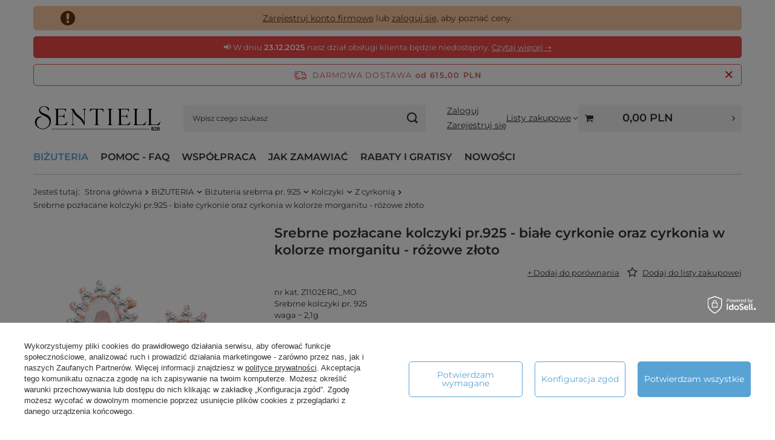

--- FILE ---
content_type: text/html; charset=utf-8
request_url: https://sentiell.pl/product-pol-14195-Srebrne-pozlacane-kolczyki-pr-925-biale-cyrkonie-oraz-cyrkonia-w-kolorze-morganitu-rozowe-zloto.html
body_size: 37874
content:
<!DOCTYPE html>
<html lang="pl" class="--freeShipping " ><head><link rel="preload" as="image" fetchpriority="high" href="/hpeciai/543a48b6c5f1154c4cfaed39dadae2e2/pol_pm_Srebrne-pozlacane-kolczyki-pr-925-biale-cyrkonie-oraz-cyrkonia-w-kolorze-morganitu-rozowe-zloto-14195_1.webp"><meta name="viewport" content="initial-scale = 1.0, maximum-scale = 5.0, width=device-width, viewport-fit=cover"><meta http-equiv="Content-Type" content="text/html; charset=utf-8"><meta http-equiv="X-UA-Compatible" content="IE=edge"><title>14195 - Srebrne pozłacane kolczyki pr.925 - białe cyrkonie oraz cyrkonia w kolorze morganitu - różowe złoto -  - Biżuteria srebrna Kolczyki  z cyrkoniami - Hurtownia biżuterii online Sentiell</title><meta name="keywords" content="Srebrne pozłacane kolczyki pr.925 - białe cyrkonie oraz cyrkonia w kolorze morganitu - różowe złoto, Biżuteria srebrna Kolczyki  z cyrkoniami, Sentiell, Z1102ERG_MO, Hurtownia biżuterii Sentiell"><meta name="description" content="Srebrne pozłacane kolczyki pr.925 - białe cyrkonie oraz cyrkonia w kolorze morganitu - różowe złoto - nr kat. Z1102ERG_MO Srebrne kolczyki pr. 925 waga ~ 2,1g wymiary - 10mm x 8mm"><link rel="icon" href="/gfx/pol/favicon.ico"><meta name="theme-color" content="#59A3D4"><meta name="msapplication-navbutton-color" content="#59A3D4"><meta name="apple-mobile-web-app-status-bar-style" content="#59A3D4"><link rel="stylesheet" type="text/css" href="/gfx/pol/projector_style.css.gzip?r=1766055530"><style>
							#photos_slider[data-skeleton] .photos__link:before {
								padding-top: calc(min((568/568 * 100%), 568px));
							}
							@media (min-width: 979px) {.photos__slider[data-skeleton] .photos__figure:not(.--nav):first-child .photos__link {
								max-height: 568px;
							}}
						</style><script>var app_shop={urls:{prefix:'data="/gfx/'.replace('data="', '')+'pol/',graphql:'/graphql/v1/'},vars:{meta:{viewportContent:'initial-scale = 1.0, maximum-scale = 5.0, width=device-width, viewport-fit=cover'},priceType:'gross',priceTypeVat:false,productDeliveryTimeAndAvailabilityWithBasket:false,geoipCountryCode:'US',fairShopLogo: { enabled: true, image: '/gfx/standards/superfair_light.svg'},currency:{id:'PLN',symbol:'PLN',country:'pl',format:'###,##0.00',beforeValue:false,space:true,decimalSeparator:',',groupingSeparator:' '},language:{id:'pol',symbol:'pl',name:'Polski'},omnibus:{enabled:true,rebateCodeActivate:false,hidePercentageDiscounts:false,},},txt:{priceTypeText:'',},fn:{},fnrun:{},files:[],graphql:{}};const getCookieByName=(name)=>{const value=`; ${document.cookie}`;const parts = value.split(`; ${name}=`);if(parts.length === 2) return parts.pop().split(';').shift();return false;};if(getCookieByName('freeeshipping_clicked')){document.documentElement.classList.remove('--freeShipping');}if(getCookieByName('rabateCode_clicked')){document.documentElement.classList.remove('--rabateCode');}function hideClosedBars(){const closedBarsArray=JSON.parse(localStorage.getItem('closedBars'))||[];if(closedBarsArray.length){const styleElement=document.createElement('style');styleElement.textContent=`${closedBarsArray.map((el)=>`#${el}`).join(',')}{display:none !important;}`;document.head.appendChild(styleElement);}}hideClosedBars();</script><meta name="robots" content="index,follow"><meta name="rating" content="general"><meta name="Author" content="Sentiell na bazie IdoSell (www.idosell.com/shop).">
<!-- Begin LoginOptions html -->

<style>
#client_new_social .service_item[data-name="service_Apple"]:before, 
#cookie_login_social_more .service_item[data-name="service_Apple"]:before,
.oscop_contact .oscop_login__service[data-service="Apple"]:before {
    display: block;
    height: 2.6rem;
    content: url('/gfx/standards/apple.svg?r=1743165583');
}
.oscop_contact .oscop_login__service[data-service="Apple"]:before {
    height: auto;
    transform: scale(0.8);
}
#client_new_social .service_item[data-name="service_Apple"]:has(img.service_icon):before,
#cookie_login_social_more .service_item[data-name="service_Apple"]:has(img.service_icon):before,
.oscop_contact .oscop_login__service[data-service="Apple"]:has(img.service_icon):before {
    display: none;
}
</style>

<!-- End LoginOptions html -->

<!-- Open Graph -->
<meta property="og:type" content="website"><meta property="og:url" content="https://sentiell.pl/product-pol-14195-Srebrne-pozlacane-kolczyki-pr-925-biale-cyrkonie-oraz-cyrkonia-w-kolorze-morganitu-rozowe-zloto.html
"><meta property="og:title" content="Srebrne pozłacane kolczyki pr.925 - białe cyrkonie oraz cyrkonia w kolorze morganitu - różowe złoto"><meta property="og:description" content="nr kat. Z1102ERG_MO
Srebrne kolczyki pr. 925
waga ~ 2,1g
wymiary - 10mm x 8mm"><meta property="og:site_name" content="Sentiell"><meta property="og:locale" content="pl_PL"><meta property="og:image" content="https://sentiell.pl/hpeciai/13ac19d4745c10e676b07914fcce560e/pol_pl_Srebrne-pozlacane-kolczyki-pr-925-biale-cyrkonie-oraz-cyrkonia-w-kolorze-morganitu-rozowe-zloto-14195_1.webp"><meta property="og:image:width" content="568"><meta property="og:image:height" content="568"><link rel="manifest" href="https://sentiell.pl/data/include/pwa/1/manifest.json?t=3"><meta name="apple-mobile-web-app-capable" content="yes"><meta name="apple-mobile-web-app-status-bar-style" content="black"><meta name="apple-mobile-web-app-title" content="Sentiell"><link rel="apple-touch-icon" href="/data/include/pwa/1/icon-128.png"><link rel="apple-touch-startup-image" href="/data/include/pwa/1/logo-512.png" /><meta name="msapplication-TileImage" content="/data/include/pwa/1/icon-144.png"><meta name="msapplication-TileColor" content="#2F3BA2"><meta name="msapplication-starturl" content="/"><script type="application/javascript">var _adblock = true;</script><script async src="/data/include/advertising.js"></script><script type="application/javascript">var statusPWA = {
                online: {
                    txt: "Połączono z internetem",
                    bg: "#5fa341"
                },
                offline: {
                    txt: "Brak połączenia z internetem",
                    bg: "#eb5467"
                }
            }</script><script async type="application/javascript" src="/ajax/js/pwa_online_bar.js?v=1&r=6"></script><script >
window.dataLayer = window.dataLayer || [];
window.gtag = function gtag() {
dataLayer.push(arguments);
}
gtag('consent', 'default', {
'ad_storage': 'denied',
'analytics_storage': 'denied',
'ad_personalization': 'denied',
'ad_user_data': 'denied',
'wait_for_update': 500
});

gtag('set', 'ads_data_redaction', true);
</script><script id="iaiscript_1" data-requirements="W10=" data-ga4_sel="ga4script">
window.iaiscript_1 = `<${'script'}  class='google_consent_mode_update'>
gtag('consent', 'update', {
'ad_storage': 'granted',
'analytics_storage': 'granted',
'ad_personalization': 'granted',
'ad_user_data': 'granted'
});
</${'script'}>`;
</script>
<!-- End Open Graph -->

<link rel="canonical" href="https://sentiell.pl/product-pol-14195-Srebrne-pozlacane-kolczyki-pr-925-biale-cyrkonie-oraz-cyrkonia-w-kolorze-morganitu-rozowe-zloto.html" />

                <!-- Global site tag (gtag.js) -->
                <script  async src="https://www.googletagmanager.com/gtag/js?id=G-DBWTFNHEWZ"></script>
                <script >
                    window.dataLayer = window.dataLayer || [];
                    window.gtag = function gtag(){dataLayer.push(arguments);}
                    gtag('js', new Date());
                    
                    gtag('config', 'G-DBWTFNHEWZ');

                </script>
                            <!-- Google Tag Manager -->
                    <script >(function(w,d,s,l,i){w[l]=w[l]||[];w[l].push({'gtm.start':
                    new Date().getTime(),event:'gtm.js'});var f=d.getElementsByTagName(s)[0],
                    j=d.createElement(s),dl=l!='dataLayer'?'&l='+l:'';j.async=true;j.src=
                    'https://www.googletagmanager.com/gtm.js?id='+i+dl;f.parentNode.insertBefore(j,f);
                    })(window,document,'script','dataLayer','GTM-KJSGSWB');</script>
            <!-- End Google Tag Manager -->                <script>
                if (window.ApplePaySession && window.ApplePaySession.canMakePayments()) {
                    var applePayAvailabilityExpires = new Date();
                    applePayAvailabilityExpires.setTime(applePayAvailabilityExpires.getTime() + 2592000000); //30 days
                    document.cookie = 'applePayAvailability=yes; expires=' + applePayAvailabilityExpires.toUTCString() + '; path=/;secure;'
                    var scriptAppleJs = document.createElement('script');
                    scriptAppleJs.src = "/ajax/js/apple.js?v=3";
                    if (document.readyState === "interactive" || document.readyState === "complete") {
                          document.body.append(scriptAppleJs);
                    } else {
                        document.addEventListener("DOMContentLoaded", () => {
                            document.body.append(scriptAppleJs);
                        });  
                    }
                } else {
                    document.cookie = 'applePayAvailability=no; path=/;secure;'
                }
                </script>
                                <script>
                var listenerFn = function(event) {
                    if (event.origin !== "https://payment.idosell.com")
                        return;
                    
                    var isString = (typeof event.data === 'string' || event.data instanceof String);
                    if (!isString) return;
                    try {
                        var eventData = JSON.parse(event.data);
                    } catch (e) {
                        return;
                    }
                    if (!eventData) { return; }                                            
                    if (eventData.isError) { return; }
                    if (eventData.action != 'isReadyToPay') {return; }
                    
                    if (eventData.result.result && eventData.result.paymentMethodPresent) {
                        var googlePayAvailabilityExpires = new Date();
                        googlePayAvailabilityExpires.setTime(googlePayAvailabilityExpires.getTime() + 2592000000); //30 days
                        document.cookie = 'googlePayAvailability=yes; expires=' + googlePayAvailabilityExpires.toUTCString() + '; path=/;secure;'
                    } else {
                        document.cookie = 'googlePayAvailability=no; path=/;secure;'
                    }                                            
                }     
                if (!window.isAdded)
                {                                        
                    if (window.oldListener != null) {
                         window.removeEventListener('message', window.oldListener);
                    }                        
                    window.addEventListener('message', listenerFn);
                    window.oldListener = listenerFn;                                      
                       
                    const iframe = document.createElement('iframe');
                    iframe.src = "https://payment.idosell.com/assets/html/checkGooglePayAvailability.html?origin=https%3A%2F%2Fsentiell.pl";
                    iframe.style.display = 'none';                                            

                    if (document.readyState === "interactive" || document.readyState === "complete") {
                          if (!window.isAdded) {
                              window.isAdded = true;
                              document.body.append(iframe);
                          }
                    } else {
                        document.addEventListener("DOMContentLoaded", () => {
                            if (!window.isAdded) {
                              window.isAdded = true;
                              document.body.append(iframe);
                          }
                        });  
                    }  
                }
                </script>
                <script>let paypalDate = new Date();
                    paypalDate.setTime(paypalDate.getTime() + 86400000);
                    document.cookie = 'payPalAvailability_PLN=-1; expires=' + paypalDate.getTime() + '; path=/; secure';
                </script></head><body><div id="container" class="projector_page container max-width-1200"><header class=" commercial_banner"><script class="ajaxLoad">app_shop.vars.vat_registered="true";app_shop.vars.currency_format="###,##0.00";app_shop.vars.currency_before_value=false;app_shop.vars.currency_space=true;app_shop.vars.symbol="PLN";app_shop.vars.id="PLN";app_shop.vars.baseurl="http://sentiell.pl/";app_shop.vars.sslurl="https://sentiell.pl/";app_shop.vars.curr_url="%2Fproduct-pol-14195-Srebrne-pozlacane-kolczyki-pr-925-biale-cyrkonie-oraz-cyrkonia-w-kolorze-morganitu-rozowe-zloto.html";var currency_decimal_separator=',';var currency_grouping_separator=' ';app_shop.vars.blacklist_extension=["exe","com","swf","js","php"];app_shop.vars.blacklist_mime=["application/javascript","application/octet-stream","message/http","text/javascript","application/x-deb","application/x-javascript","application/x-shockwave-flash","application/x-msdownload"];app_shop.urls.contact="/contact-pol.html";</script><div id="viewType" style="display:none"></div><div id="menu_skip" class="menu_skip"><a href="#layout" class="btn --outline --medium menu_skip__link --layout">Przejdź do zawartości strony</a><a href="#menu_categories" class="btn --outline --medium menu_skip__link --menu">Przejdź do kategorii</a></div><div class="bars_top bars"><div class="bars__item" id="bar273" data-fixed="true" style="--background-color:#f9c7a0;--border-color:#f9c7a0;--font-color:#61320d;"><div class="bars__wrapper"><div class="bars__content"> <div class="pas1"><a href="/client-new.php?register&wholesaler=true" >Zarejestruj konto firmowe</a> lub <a href="/signin.php">zaloguj się</a>, aby poznać ceny.</div>

<style>
.pas1 {
    border: 1px solid transparent;
    color: #61320d;
    font-size: 1.4rem;
    text-align: center;
    background-color: #f9c7a0;
    position: relative;
    border-radius: 5px;
    padding: 0px;
}
div.pas1::before {
    content: '\F06A';
    font-family: fontawesome;
    font-size: 2em;
    position: absolute;
    left: 23px;
    top: 50%;
    transform: translateY(-50%);
}
@media only screen and (max-width: 767px) {
   .pas1 {
      padding: 30px;
   }
   div.pas1::before {
      left: 0px;
   }
   .bars_top .bars__item:last-child {
      padding-bottom: 10px;
   }
}
</style></div></div></div><div class="bars__item" id="bar308" style="--background-color:#ee4949;--border-color:#ee4949;--font-color:#ffffff;"><div class="bars__wrapper"><div class="bars__content"> 📢 W dniu <strong><span class="datauniw">23.12.2025</span></strong> nasz dział obsługi klienta będzie niedostępny. <a href="https://sentiell.pl/OBSLUGA-KLIENTA-TYMCZASOWO-NIEDOSTEPNA-news-pol-1766409512.html" target="_blank" rel="noopener noreferrer">Czytaj więcej <span class="arour"></span></a>
<script>
function runCode() {
  const contactAlert = document.querySelector("#content > div.contact_cms.cm > div");
  const contactTextSpan = document.querySelector("#content > div.contact_cms.cm > div > div > span");
  const contactTextParagraph = document.querySelector("#content > div.contact_cms.cm > div > div > p");
  const bottomText = document.querySelector("#menu_contact > ul > li.contact_type_text > span");

  // Sprawdzanie i modyfikowanie bottomText, jeśli element istnieje
  if (bottomText) {
    bottomText.textContent = 'Infolinia tymczasowo niedostępna';
    bottomText.style.color = 'red';
    bottomText.style.fontWeight = 'bold';
  }

  // Sprawdzanie i modyfikowanie contactAlert, jeśli element istnieje
  if (contactAlert) {
    contactAlert.className = 'menu_messages_warning';
    contactAlert.style.border = '1px solid transparent';
    contactAlert.style.color = '#721c24';
    contactAlert.style.backgroundColor = '#f8d7da';
    contactAlert.style.borderRadius = '0';
  }

  // Sprawdzanie i modyfikowanie contactText, jeśli istnieje jako span lub p
  if (contactTextSpan) {
    contactTextSpan.textContent = 'Infolinia tymczasowo niedostępna';
  } else if (contactTextParagraph) {
    contactTextParagraph.textContent = 'Infolinia tymczasowo niedostępna';
  }
}

// Wywołanie runCode() z opóźnieniem
setTimeout(function () {
  runCode();
}, 10);

setTimeout(function () {
  runCode();
}, 1000);
</script>
</div></div></div></div><script>document.documentElement.style.setProperty('--bars-height',`${document.querySelector('.bars_top').offsetHeight}px`);</script><div id="freeShipping" class="freeShipping"><span class="freeShipping__info">Darmowa dostawa</span><strong class="freeShipping__val">
				od 
				615,00 PLN</strong><a href="" class="freeShipping__close" aria-label="Zamknij pasek informacyjny"></a></div><div id="logo" class="d-flex align-items-center" data-bg="/data/gfx/mask/pol/top_1_big.jpg"><a href="https://sentiell.pl" target="_self" aria-label="Logo"><img src="/data/gfx/mask/pol/logo_1_big.svg" alt="SENTIELL" width="630" height="276"></a></div><form action="https://sentiell.pl/search.php" method="get" id="menu_search" class="menu_search"><a href="#showSearchForm" class="menu_search__mobile" aria-label="Szukaj"></a><div class="menu_search__block"><div class="menu_search__item --input"><input class="menu_search__input" type="text" name="text" autocomplete="off" placeholder="Wpisz czego szukasz" aria-label="Wpisz czego szukasz"><button class="menu_search__submit" type="submit" aria-label="Szukaj"></button></div><div class="menu_search__item --results search_result"></div></div></form><div id="menu_top" class="menu_top"><div class="account_links"><a class="account_links__item --signin" href="https://sentiell.pl/login.php"><span class="account_links__text --logged-out">Zaloguj</span></a><a class="account_links__item --register" href="https://sentiell.pl/client-new.php?register&amp;wholesaler=true">
        Zarejestruj się
      </a></div><div class="shopping_list_top hover__wrapper" data-empty="true"><a href="https://sentiell.pl/pl/shoppinglist/" class="wishlist_link slt_link --empty" aria-label="Listy zakupowe"><span class="slt_link__text">Listy zakupowe</span></a><div class="slt_lists hover__element"><ul class="slt_lists__nav"><li class="slt_lists__nav_item" data-list_skeleton="true" data-list_id="true" data-shared="true"><a href="#" class="slt_lists__nav_link" data-list_href="true"><span class="slt_lists__nav_name" data-list_name="true"></span><span class="slt_lists__count" data-list_count="true">0</span></a></li><li class="slt_lists__nav_item --empty"><a class="slt_lists__nav_link --empty" href="https://sentiell.pl/pl/shoppinglist/"><span class="slt_lists__nav_name" data-list_name="true">Lista zakupowa</span><span class="slt_lists__count" data-list_count="true">0</span></a></li></ul></div></div><div id="menu_basket_wrapper"><div id="menu_balance" class="d-none"><div>
				Saldo
				<strong style="display: none;"></strong></div><a href="https://sentiell.pl/client-rebate.php">
				Informacje o rabatach
			</a></div><div id="menu_basket" class="menu_basket"><div class="menu_basket_list empty"><a href="/basketedit.php" aria-label="Wartość koszyka: 0,00 PLN"><strong><b>0,00 PLN</b><span class="price_vat"></span></strong></a><div id="menu_basket_details"><div id="menu_basket_extrainfo"><div class="menu_basket_extrainfo_sub"><div class="menu_basket_prices"><div class="menu_basket_prices_sub"><table class="menu_basket_prices_wrapper"><tbody><tr><td class="menu_basket_prices_label">Suma netto:</td><td class="menu_basket_prices_value"><span class="menu_basket_prices_netto">0,00 PLN</span></td></tr><tr><td class="menu_basket_prices_label">Suma brutto:</td><td class="menu_basket_prices_value"><span class="menu_basket_prices_brutto">0,00 PLN</span></td></tr></tbody></table></div></div><div class="menu_basket_shippingfree"><div class="menu_basket_shippingfree_sub">
												Brakuje Ci
												<span class="menu_basket_toshippingfree"><span class="menu_basket_prices_shippingFree">615,00 PLN</span></span>
													by mieć<br>przesyłkę gratis.
											</div></div><div class="menu_basket_buttons"><div class="menu_basket_buttons_sub"><a href="https://sentiell.pl/basketedit.php?mode=1" class="menu_basket_buttons_basket btn --solid --medium" title="Przejdź na stronę koszyka">
											Przejdź do koszyka
										</a><a href="https://sentiell.pl/order1.php" class="menu_basket_buttons_order btn --solid --medium" title="Przejdź do strony składania zamówienia">
											Złóż zamówienie
										</a></div></div></div></div><div id="menu_basket_productlist"><div class="menu_basket_productlist_sub"><table class="menu_basket_product_table"><thead><tr><th class="menu_basket_product_name">Nazwa produktu</th><th class="menu_basket_product_size">Rozmiar</th><th class="menu_basket_product_quantity">Ilość </th><th class="menu_basket_product_price">
													Cena netto
												</th></tr></thead><tbody></tbody></table></div></div></div></div><div class="d-none"><a class="wishes_link link" href="https://sentiell.pl/basketedit.php?mode=2" rel="nofollow" title=""><span>Lista zakupowa(0)</span></a><span class="hidden-tablet"> | </span><a class="basket_link link" href="https://sentiell.pl/basketedit.php?mode=1" rel="nofollow" title="Twój koszyk jest pusty, najpierw dodaj do niego produkty z naszej oferty.">
					Złóż zamówienie
				</a></div></div></div><script>
			app_shop.vars.formatBasket = true;
		</script><script>
			app_shop.vars.cache_html = true;
		</script></div><nav id="menu_categories" class="wide" aria-label="Kategorie główne"><button type="button" class="navbar-toggler" aria-label="Menu"><i class="icon-reorder"></i></button><div class="navbar-collapse" id="menu_navbar"><ul class="navbar-nav mx-md-n2"><li class="nav-item nav-open"><span class="nav-link-wrapper"><a  href="/pol_m_BIZUTERIA-1163.html" target="_self" title="BIŻUTERIA" class="nav-link --l1 active" >BIŻUTERIA</a><button class="nav-link-expand" type="button" aria-label="BIŻUTERIA, Menu"></button></span><ul class="navbar-subnav"><li class="nav-header"><a href="#backLink" class="nav-header__backLink" aria-label="Wróć"><i class="icon-angle-left"></i></a><a  href="/pol_m_BIZUTERIA-1163.html" target="_self" title="BIŻUTERIA" class="nav-link --l1 active" >BIŻUTERIA</a></li><li class="nav-item nav-open"><a  href="/bizuteria-srebrna" target="_self" title="Biżuteria srebrna pr. 925" class="nav-link --l2 active" >Biżuteria srebrna pr. 925</a><ul class="navbar-subsubnav more"><li class="nav-header"><a href="#backLink" class="nav-header__backLink" aria-label="Wróć"><i class="icon-angle-left"></i></a><a  href="/bizuteria-srebrna" target="_self" title="Biżuteria srebrna pr. 925" class="nav-link --l2 active" >Biżuteria srebrna pr. 925</a></li><li class="nav-item"><a  href="/pol_m_BIZUTERIA_Bizuteria-srebrna-pr-925_Bizuteria-dla-dzieci-164.html" target="_self" title="Biżuteria dla dzieci" class="nav-link --l3" >Biżuteria dla dzieci</a></li><li class="nav-item"><a  href="/pol_m_BIZUTERIA_Bizuteria-srebrna-pr-925_Pierscionki-135.html" target="_self" title="Pierścionki" class="nav-link --l3" >Pierścionki</a></li><li class="nav-item"><a  href="/pol_m_BIZUTERIA_Bizuteria-srebrna-pr-925_Sygnety-817.html" target="_self" title="Sygnety" class="nav-link --l3" >Sygnety</a></li><li class="nav-item"><a  href="/pol_m_BIZUTERIA_Bizuteria-srebrna-pr-925_Bransoletki-na-reke-147.html" target="_self" title="Bransoletki na rękę" class="nav-link --l3" >Bransoletki na rękę</a></li><li class="nav-item"><a  href="/pol_m_BIZUTERIA_Bizuteria-srebrna-pr-925_Bransoletki-na-noge-161.html" target="_self" title="Bransoletki na nogę" class="nav-link --l3" >Bransoletki na nogę</a></li><li class="nav-item"><a  href="/pol_m_BIZUTERIA_Bizuteria-srebrna-pr-925_Bizuteria-modulowa-250.html" target="_self" title="Biżuteria modułowa" class="nav-link --l3" >Biżuteria modułowa</a></li><li class="nav-item nav-open"><a  href="/pol_m_BIZUTERIA_Bizuteria-srebrna-pr-925_Kolczyki-148.html" target="_self" title="Kolczyki" class="nav-link --l3 active" >Kolczyki</a></li><li class="nav-item"><a  href="/pol_m_BIZUTERIA_Bizuteria-srebrna-pr-925_Naszyjniki-151.html" target="_self" title="Naszyjniki" class="nav-link --l3" >Naszyjniki</a></li><li class="nav-item"><a  href="/pol_m_BIZUTERIA_Bizuteria-srebrna-pr-925_Zawieszki-152.html" target="_self" title="Zawieszki" class="nav-link --l3" >Zawieszki</a></li><li class="nav-item"><a  href="/pol_m_BIZUTERIA_Bizuteria-srebrna-pr-925_Lancuszki-154.html" target="_self" title="Łańcuszki" class="nav-link --l3" >Łańcuszki</a></li><li class="nav-item"><a  href="/pol_m_BIZUTERIA_Bizuteria-srebrna-pr-925_Perly-216.html" target="_self" title="Perły" class="nav-link --l3" >Perły</a></li><li class="nav-item"><a  href="/pol_m_BIZUTERIA_Bizuteria-srebrna-pr-925_Broszki-155.html" target="_self" title="Broszki" class="nav-link --l3" >Broszki</a></li><li class="nav-item"><a  href="/pol_m_BIZUTERIA_Bizuteria-srebrna-pr-925_Piercing-237.html" target="_self" title="Piercing" class="nav-link --l3" >Piercing</a></li><li class="nav-item"><a  href="/pol_m_BIZUTERIA_Bizuteria-srebrna-pr-925_Bizuteria-religijna-dewocjonalia-1381.html" target="_self" title="Biżuteria religijna - dewocjonalia" class="nav-link --l3" >Biżuteria religijna - dewocjonalia</a></li><li class="nav-item"><a  href="/pol_m_BIZUTERIA_Bizuteria-srebrna-pr-925_Breloczki-433.html" target="_self" title="Breloczki" class="nav-link --l3" >Breloczki</a></li><li class="nav-item"><a  href="/pol_m_BIZUTERIA_Bizuteria-srebrna-pr-925_Grzechotki-159.html" target="_self" title="Grzechotki" class="nav-link --l3" >Grzechotki</a></li><li class="nav-item"><a  href="/pol_m_BIZUTERIA_Bizuteria-srebrna-pr-925_Lyzeczki-160.html" target="_self" title="Łyżeczki" class="nav-link --l3" >Łyżeczki</a></li><li class="nav-item"><a  href="/pol_m_BIZUTERIA_Bizuteria-srebrna-pr-925_Smoczki-225.html" target="_self" title="Smoczki" class="nav-link --l3" >Smoczki</a></li><li class="nav-item --all"><a class="nav-link --l3" href="/bizuteria-srebrna">+ Pokaż wszystkie</a></li><li class="nav-item --extend"><a href="" class="nav-link --l3" txt_alt="- Mniej">+ Więcej</a></li></ul></li><li class="nav-item"><a  href="/pol_m_BIZUTERIA_Bizuteria-ceramiczna-1335.html" target="_self" title="Biżuteria ceramiczna" class="nav-link --l2" >Biżuteria ceramiczna</a><ul class="navbar-subsubnav"><li class="nav-header"><a href="#backLink" class="nav-header__backLink" aria-label="Wróć"><i class="icon-angle-left"></i></a><a  href="/pol_m_BIZUTERIA_Bizuteria-ceramiczna-1335.html" target="_self" title="Biżuteria ceramiczna" class="nav-link --l2" >Biżuteria ceramiczna</a></li><li class="nav-item"><a  href="http://sentiell.pl/ser-pol-59-Kolekcja-ceramiczna.html" target="_self" title="Kolekcja Ceramiczna" class="nav-link --l3" >Kolekcja Ceramiczna</a></li><li class="nav-item --all"><a class="nav-link --l3" href="/pol_m_BIZUTERIA_Bizuteria-ceramiczna-1335.html">+ Pokaż wszystkie</a></li></ul></li><li class="nav-item"><a  href="/pol_m_BIZUTERIA_Bizuteria-stalowa-246.html" target="_self" title="Biżuteria stalowa" class="nav-link --l2" >Biżuteria stalowa</a><ul class="navbar-subsubnav"><li class="nav-header"><a href="#backLink" class="nav-header__backLink" aria-label="Wróć"><i class="icon-angle-left"></i></a><a  href="/pol_m_BIZUTERIA_Bizuteria-stalowa-246.html" target="_self" title="Biżuteria stalowa" class="nav-link --l2" >Biżuteria stalowa</a></li><li class="nav-item"><a  href="/pol_m_BIZUTERIA_Bizuteria-stalowa_Piercing-760.html" target="_self" title="Piercing" class="nav-link --l3" >Piercing</a></li><li class="nav-item"><a  href="/pol_m_BIZUTERIA_Bizuteria-stalowa_Bransoletki-247.html" target="_self" title="Bransoletki" class="nav-link --l3" >Bransoletki</a></li><li class="nav-item --all"><a class="nav-link --l3" href="/pol_m_BIZUTERIA_Bizuteria-stalowa-246.html">+ Pokaż wszystkie</a></li></ul></li><li class="nav-item empty"><a  href="/pol_m_BIZUTERIA_Srodki-czyszczace-do-bizuterii-226.html" target="_self" title="Środki czyszczące do biżuterii" class="nav-link --l2" >Środki czyszczące do biżuterii</a></li><li class="nav-item empty"><a  href="/pol_m_BIZUTERIA_Opakowania-Jubilerskie-715.html" target="_self" title="Opakowania Jubilerskie" class="nav-link --l2" >Opakowania Jubilerskie</a></li><li class="nav-item empty"><a  href="/pol_m_BIZUTERIA_Bizuteria-do-graweru-1324.html" target="_self" title="Biżuteria do graweru" class="nav-link --l2" >Biżuteria do graweru</a></li></ul></li><li class="nav-item"><span class="nav-link-wrapper"><span title="POMOC - FAQ" class="nav-link --l1" >POMOC - FAQ</span><button class="nav-link-expand" type="button" aria-label="POMOC - FAQ, Menu"></button></span><ul class="navbar-subnav"><li class="nav-header"><a href="#backLink" class="nav-header__backLink" aria-label="Wróć"><i class="icon-angle-left"></i></a><span title="POMOC - FAQ" class="nav-link --l1" >POMOC - FAQ</span></li><li class="nav-item empty"><a  href="/Edycja-Zamowien-chelp-pol-170.html" target="_self" title="Edycja Zamówień" class="nav-link --l2" >Edycja Zamówień</a></li><li class="nav-item empty"><a  href="/Reklamacje-chelp-pol-157.html" target="_self" title="Jak złożyć reklamację?" class="nav-link --l2" >Jak złożyć reklamację?</a></li><li class="nav-item empty"><a  href="/pol-returns-and_replacements.html" target="_self" title="Jak zwrócić towar?" class="nav-link --l2" >Jak zwrócić towar?</a></li><li class="nav-item empty"><a  href="https://sentiell.pl/Tabela-rozmiarow-cinfo-pol-119.html" target="_self" title="Tabela rozmiarów" class="nav-link --l2" >Tabela rozmiarów</a></li><li class="nav-item empty"><a  href="https://sentiell.pl/W-jaki-sposob-mierzymy-bizuterie-Sentiell-chelp-pol-169.html" target="_self" title="W jaki sposób mierzymy biżuterię Sentiell?" class="nav-link --l2" >W jaki sposób mierzymy biżuterię Sentiell?</a></li><li class="nav-item empty"><a  href="https://sentiell.pl/Ceny-hurtowe-chelp-pol-310.html" target="_self" title="Ceny hurtowe" class="nav-link --l2" >Ceny hurtowe</a></li><li class="nav-item empty"><a  href="https://sentiell.pl/Wysylka-chelp-pol-311.html" target="_self" title="Wysyłka" class="nav-link --l2" >Wysyłka</a></li><li class="nav-item empty"><a  href="https://sentiell.pl/Faktury-VAT-chelp-pol-312.html" target="_self" title="Faktury VAT" class="nav-link --l2" >Faktury VAT</a></li><li class="nav-item empty"><a  href="https://sentiell.pl/Dokumenty-i-certyfikaty-chelp-pol-422.html" target="_self" title="Dokumenty i certyfikaty" class="nav-link --l2" >Dokumenty i certyfikaty</a></li><li class="nav-item empty"><a  href="https://sentiell.pl/Platnosci-chelp-pol-313.html" target="_self" title="Płatności" class="nav-link --l2" >Płatności</a></li><li class="nav-item empty"><a  href="https://sentiell.pl/Produkty-chelp-pol-314.html" target="_self" title="Produkty" class="nav-link --l2" >Produkty</a></li><li class="nav-item empty"><a  href="https://sentiell.pl/Rabaty-chelp-pol-400.html" target="_self" title="Rabaty" class="nav-link --l2" >Rabaty</a></li><li class="nav-item empty"><a  href="https://sentiell.pl/Kody-rabatowe-chelp-pol-401.html" target="_self" title="Kody rabatowe" class="nav-link --l2" >Kody rabatowe</a></li><li class="nav-item empty"><a  href="https://sentiell.pl/Gratisy-chelp-pol-402.html" target="_self" title="Gratisy" class="nav-link --l2" >Gratisy</a></li><li class="nav-item empty"><a  href="https://sentiell.pl/Reklamacje-chelp-pol-316.html" target="_self" title="Reklamacje" class="nav-link --l2" >Reklamacje</a></li><li class="nav-item empty"><a  href="https://sentiell.pl/Stany-magazynowe-chelp-pol-317.html" target="_self" title="Stany magazynowe" class="nav-link --l2" >Stany magazynowe</a></li><li class="nav-item empty"><a  href="https://sentiell.pl/Wsparcie-fotograficzne-chelp-pol-322.html" target="_self" title="Wsparcie fotograficzne" class="nav-link --l2" >Wsparcie fotograficzne</a></li><li class="nav-item empty"><a  href="https://sentiell.pl/Zamowienia-chelp-pol-319.html" target="_self" title="Zamówienia" class="nav-link --l2" >Zamówienia</a></li><li class="nav-item empty"><a  href="https://sentiell.pl/Listy-zakupowe-chelp-pol-385.html" target="_self" title="Listy zakupowe" class="nav-link --l2" >Listy zakupowe</a></li><li class="nav-item empty"><a  href="https://sentiell.pl/Zwroty-chelp-pol-320.html" target="_self" title="Zwroty" class="nav-link --l2" >Zwroty</a></li><li class="nav-item empty"><a  href="https://sentiell.pl/Odroczony-termin-platnosci-cinfo-pol-163.html" target="_self" title="Zakup z odroczonym terminem płatności" class="nav-link --l2" >Zakup z odroczonym terminem płatności</a></li><li class="nav-item empty"><a  href="https://sentiell.pl/Cechy-probiercze-cinfo-pol-160.html" target="_self" title="Cechowanie biżuterii" class="nav-link --l2" >Cechowanie biżuterii</a></li></ul></li><li class="nav-item"><span class="nav-link-wrapper"><span title="WSPÓŁPRACA" class="nav-link --l1" >WSPÓŁPRACA</span><button class="nav-link-expand" type="button" aria-label="WSPÓŁPRACA, Menu"></button></span><ul class="navbar-subnav"><li class="nav-header"><a href="#backLink" class="nav-header__backLink" aria-label="Wróć"><i class="icon-angle-left"></i></a><span title="WSPÓŁPRACA" class="nav-link --l1" >WSPÓŁPRACA</span></li><li class="nav-item empty"><a  href="/O-Hurtowni-Sentiell-cabout-pol-3.html" target="_self" title="O Hurtowni" class="nav-link --l2" >O Hurtowni</a></li><li class="nav-item empty"><a  href="/Mozliwosci-Wspolpracy-cinfo-pol-174.html" target="_self" title="Możliwości Współpracy" class="nav-link --l2" >Możliwości Współpracy</a></li><li class="nav-item empty"><a  href="/Innowacyjny-System-Obslugi-Klienta-cinfo-pol-172.html" target="_self" title="Innowacyjny System Obsługi Klienta" class="nav-link --l2" >Innowacyjny System Obsługi Klienta</a></li><li class="nav-item empty"><a  href="/Wsparcie-Fotograficzne-cterms-pol-59.html" target="_self" title="Wsparcie fotograficzne" class="nav-link --l2" >Wsparcie fotograficzne</a></li><li class="nav-item empty"><a  href="/Bezpieczenstwo-i-Prywatnosc-cabout-pol-154.html" target="_self" title="Bezpieczeństwo i prywatność" class="nav-link --l2" >Bezpieczeństwo i prywatność</a></li><li class="nav-item empty"><a  href="/100-Satysfakcji-cabout-pol-155.html" target="_self" title="100% Satysfakcji" class="nav-link --l2" >100% Satysfakcji</a></li><li class="nav-item empty"><a  href="/Gwarancja-cabout-pol-158.html" target="_self" title="Gwarancja" class="nav-link --l2" >Gwarancja</a></li></ul></li><li class="nav-item"><span class="nav-link-wrapper"><span title="JAK ZAMAWIAĆ" class="nav-link --l1" >JAK ZAMAWIAĆ</span><button class="nav-link-expand" type="button" aria-label="JAK ZAMAWIAĆ, Menu"></button></span><ul class="navbar-subnav"><li class="nav-header"><a href="#backLink" class="nav-header__backLink" aria-label="Wróć"><i class="icon-angle-left"></i></a><span title="JAK ZAMAWIAĆ" class="nav-link --l1" >JAK ZAMAWIAĆ</span></li><li class="nav-item empty"><a  href="/Interaktywny-Katalog-Produktow-cinfo-pol-173.html" target="_self" title="Interaktywny Katalog Produktów" class="nav-link --l2" >Interaktywny Katalog Produktów</a></li><li class="nav-item empty"><a  href="/Filtry-cinfo-pol-164.html" target="_self" title="Zaawansowane filtry" class="nav-link --l2" >Zaawansowane filtry</a></li><li class="nav-item empty"><a  href="/Skladanie-Zamowien-cterms-pol-147.html" target="_self" title="Składanie zamówień" class="nav-link --l2" >Składanie zamówień</a></li><li class="nav-item empty"><a  href="/24h-Proces-Realizacji-Zamowien-cinfo-pol-148.html" target="_self" title="24h Proces Realizacji Zamówień" class="nav-link --l2" >24h Proces Realizacji Zamówień</a></li><li class="nav-item empty"><a  href="/Dostawa-cterms-pol-77.html" target="_self" title="Dostawa" class="nav-link --l2" >Dostawa</a></li><li class="nav-item empty"><a  href="/Metody-platnosci-cterms-pol-78.html" target="_self" title="Bezpieczne płatności" class="nav-link --l2" >Bezpieczne płatności</a></li><li class="nav-item empty"><a  href="/Odroczony-termin-platnosci-cinfo-pol-163.html" target="_self" title="Odroczony termin płatności" class="nav-link --l2" >Odroczony termin płatności</a></li></ul></li><li class="nav-item"><span class="nav-link-wrapper"><span title="RABATY I GRATISY" class="nav-link --l1" >RABATY I GRATISY</span><button class="nav-link-expand" type="button" aria-label="RABATY I GRATISY, Menu"></button></span><ul class="navbar-subnav"><li class="nav-header"><a href="#backLink" class="nav-header__backLink" aria-label="Wróć"><i class="icon-angle-left"></i></a><span title="RABATY I GRATISY" class="nav-link --l1" >RABATY I GRATISY</span></li><li class="nav-item empty"><a  href="/client-rebate.php" target="_self" title="Progi rabatowe" class="nav-link --l2" >Progi rabatowe</a></li><li class="nav-item empty"><a  href="/Kody-Rabatowe-ccms-pol-224.html" target="_self" title="Kody Rabatowe" class="nav-link --l2" >Kody Rabatowe</a></li><li class="nav-item empty"><a  href="/Gratisy-ccms-pol-250.html" target="_self" title="Towary Gratisowe" class="nav-link --l2" >Towary Gratisowe</a></li></ul></li><li class="nav-item"><span class="nav-link-wrapper"><a  href="/Nowosci-snewproducts-pol.html" target="_self" title="NOWOŚCI" class="nav-link --l1" >NOWOŚCI</a></span></li></ul></div></nav><div id="breadcrumbs" class="breadcrumbs"><div class="back_button"><button id="back_button"><i class="icon-angle-left"></i> Wstecz</button></div><nav class="list_wrapper" aria-label="Nawigacja okruszkowa"><ol><li><span>Jesteś tutaj:  </span></li><li class="bc-main"><span><a href="/">Strona główna</a></span></li><li class="category bc-item-1 --more"><a class="category" href="/pol_m_BIZUTERIA-1163.html">BIŻUTERIA</a><ul class="breadcrumbs__sub"><li class="breadcrumbs__item"><a class="breadcrumbs__link --link" href="/bizuteria-srebrna">Biżuteria srebrna pr. 925</a></li><li class="breadcrumbs__item"><a class="breadcrumbs__link --link" href="/pol_m_BIZUTERIA_Bizuteria-ceramiczna-1335.html">Biżuteria ceramiczna</a></li><li class="breadcrumbs__item"><a class="breadcrumbs__link --link" href="/pol_m_BIZUTERIA_Bizuteria-stalowa-246.html">Biżuteria stalowa</a></li><li class="breadcrumbs__item"><a class="breadcrumbs__link --link" href="/pol_m_BIZUTERIA_Srodki-czyszczace-do-bizuterii-226.html">Środki czyszczące do biżuterii</a></li><li class="breadcrumbs__item"><a class="breadcrumbs__link --link" href="/pol_m_BIZUTERIA_Opakowania-Jubilerskie-715.html">Opakowania Jubilerskie</a></li><li class="breadcrumbs__item"><a class="breadcrumbs__link --link" href="/pol_m_BIZUTERIA_Bizuteria-do-graweru-1324.html">Biżuteria do graweru</a></li></ul></li><li class="category bc-item-2 --more"><a class="category" href="/bizuteria-srebrna">Biżuteria srebrna pr. 925</a><ul class="breadcrumbs__sub"><li class="breadcrumbs__item"><a class="breadcrumbs__link --link" href="/pol_m_BIZUTERIA_Bizuteria-srebrna-pr-925_Bizuteria-dla-dzieci-164.html">Biżuteria dla dzieci</a></li><li class="breadcrumbs__item"><a class="breadcrumbs__link --link" href="/pol_m_BIZUTERIA_Bizuteria-srebrna-pr-925_Pierscionki-135.html">Pierścionki</a></li><li class="breadcrumbs__item"><a class="breadcrumbs__link --link" href="/pol_m_BIZUTERIA_Bizuteria-srebrna-pr-925_Sygnety-817.html">Sygnety</a></li><li class="breadcrumbs__item"><a class="breadcrumbs__link --link" href="/pol_m_BIZUTERIA_Bizuteria-srebrna-pr-925_Bransoletki-na-reke-147.html">Bransoletki na rękę</a></li><li class="breadcrumbs__item"><a class="breadcrumbs__link --link" href="/pol_m_BIZUTERIA_Bizuteria-srebrna-pr-925_Bransoletki-na-noge-161.html">Bransoletki na nogę</a></li><li class="breadcrumbs__item"><a class="breadcrumbs__link --link" href="/pol_m_BIZUTERIA_Bizuteria-srebrna-pr-925_Bizuteria-modulowa-250.html">Biżuteria modułowa</a></li><li class="breadcrumbs__item"><a class="breadcrumbs__link --link" href="/pol_m_BIZUTERIA_Bizuteria-srebrna-pr-925_Kolczyki-148.html">Kolczyki</a></li><li class="breadcrumbs__item"><a class="breadcrumbs__link --link" href="/pol_m_BIZUTERIA_Bizuteria-srebrna-pr-925_Naszyjniki-151.html">Naszyjniki</a></li><li class="breadcrumbs__item"><a class="breadcrumbs__link --link" href="/pol_m_BIZUTERIA_Bizuteria-srebrna-pr-925_Zawieszki-152.html">Zawieszki</a></li><li class="breadcrumbs__item"><a class="breadcrumbs__link --link" href="/pol_m_BIZUTERIA_Bizuteria-srebrna-pr-925_Lancuszki-154.html">Łańcuszki</a></li><li class="breadcrumbs__item"><a class="breadcrumbs__link --link" href="/pol_m_BIZUTERIA_Bizuteria-srebrna-pr-925_Perly-216.html">Perły</a></li><li class="breadcrumbs__item"><a class="breadcrumbs__link --link" href="/pol_m_BIZUTERIA_Bizuteria-srebrna-pr-925_Broszki-155.html">Broszki</a></li><li class="breadcrumbs__item"><a class="breadcrumbs__link --link" href="/pol_m_BIZUTERIA_Bizuteria-srebrna-pr-925_Piercing-237.html">Piercing</a></li><li class="breadcrumbs__item"><a class="breadcrumbs__link --link" href="/pol_m_BIZUTERIA_Bizuteria-srebrna-pr-925_Bizuteria-religijna-dewocjonalia-1381.html">Biżuteria religijna - dewocjonalia</a></li><li class="breadcrumbs__item"><a class="breadcrumbs__link --link" href="/pol_m_BIZUTERIA_Bizuteria-srebrna-pr-925_Breloczki-433.html">Breloczki</a></li><li class="breadcrumbs__item"><a class="breadcrumbs__link --link" href="/pol_m_BIZUTERIA_Bizuteria-srebrna-pr-925_Grzechotki-159.html">Grzechotki</a></li><li class="breadcrumbs__item"><a class="breadcrumbs__link --link" href="/pol_m_BIZUTERIA_Bizuteria-srebrna-pr-925_Lyzeczki-160.html">Łyżeczki</a></li><li class="breadcrumbs__item"><a class="breadcrumbs__link --link" href="/pol_m_BIZUTERIA_Bizuteria-srebrna-pr-925_Smoczki-225.html">Smoczki</a></li></ul></li><li class="category bc-item-3 --more"><a class="category" href="/pol_m_BIZUTERIA_Bizuteria-srebrna-pr-925_Kolczyki-148.html">Kolczyki</a><ul class="breadcrumbs__sub"><li class="breadcrumbs__item"><a class="breadcrumbs__link --link" href="/pol_m_BIZUTERIA_Bizuteria-srebrna-pr-925_Kolczyki_Z-kamieniem-jubilerskim-184.html">Z kamieniem jubilerskim</a></li><li class="breadcrumbs__item"><a class="breadcrumbs__link --link" href="/pol_m_BIZUTERIA_Bizuteria-srebrna-pr-925_Kolczyki_Bez-kamienia-183.html">Bez kamienia</a></li><li class="breadcrumbs__item"><a class="breadcrumbs__link --link" href="/pol_m_BIZUTERIA_Bizuteria-srebrna-pr-925_Kolczyki_Z-cyrkonia-182.html">Z cyrkonią</a></li><li class="breadcrumbs__item"><a class="breadcrumbs__link --link" href="/pol_m_BIZUTERIA_Bizuteria-srebrna-pr-925_Kolczyki_Cyrkonia-pojedyncza-274.html">Cyrkonia pojedyncza</a></li><li class="breadcrumbs__item"><a class="breadcrumbs__link --link" href="/pol_m_BIZUTERIA_Bizuteria-srebrna-pr-925_Kolczyki_Kolka-187.html">Kółka</a></li><li class="breadcrumbs__item"><a class="breadcrumbs__link --link" href="/pol_m_BIZUTERIA_Bizuteria-srebrna-pr-925_Kolczyki_Kulki-3299.html">Kulki</a></li><li class="breadcrumbs__item"><a class="breadcrumbs__link --link" href="/pol_m_BIZUTERIA_Bizuteria-srebrna-pr-925_Kolczyki_Crystal-Beads-163.html">Crystal Beads</a></li><li class="breadcrumbs__item"><a class="breadcrumbs__link --link" href="/pol_m_BIZUTERIA_Bizuteria-srebrna-pr-925_Kolczyki_Nausznice-1280.html">Nausznice</a></li></ul></li><li class="category bc-item-4 bc-active" aria-current="page"><a class="category" href="/pol_m_BIZUTERIA_Bizuteria-srebrna-pr-925_Kolczyki_Z-cyrkonia-182.html">Z cyrkonią</a></li><li class="bc-active bc-product-name" aria-current="page"><span>Srebrne pozłacane kolczyki pr.925 - białe cyrkonie oraz cyrkonia w kolorze morganitu - różowe złoto</span></li></ol></nav></div></header><div id="layout" class="row clearfix"><aside class="col-3"><section class="shopping_list_menu"><div class="shopping_list_menu__block --lists slm_lists" data-empty="true"><a href="#showShoppingLists" class="slm_lists__label">Listy zakupowe</a><ul class="slm_lists__nav"><li class="slm_lists__nav_item" data-list_skeleton="true" data-list_id="true" data-shared="true"><a href="#" class="slm_lists__nav_link" data-list_href="true"><span class="slm_lists__nav_name" data-list_name="true"></span><span class="slm_lists__count" data-list_count="true">0</span></a></li><li class="slm_lists__nav_header"><a href="#hidehoppingLists" class="slm_lists__label"><span class="sr-only">Wróć</span>Listy zakupowe</a></li><li class="slm_lists__nav_item --empty"><a class="slm_lists__nav_link --empty" href="https://sentiell.pl/pl/shoppinglist/"><span class="slm_lists__nav_name" data-list_name="true">Lista zakupowa</span><span class="sr-only">ilość produktów: </span><span class="slm_lists__count" data-list_count="true">0</span></a></li></ul><a href="#manage" class="slm_lists__manage d-none align-items-center d-md-flex">Zarządzaj listami</a></div><div class="shopping_list_menu__block --bought slm_bought"><a class="slm_bought__link d-flex" href="https://sentiell.pl/products-bought.php">
				Lista dotychczas zamówionych produktów
			</a></div><div class="shopping_list_menu__block --info slm_info"><strong class="slm_info__label d-block mb-3">Jak działa lista zakupowa?</strong><ul class="slm_info__list"><li class="slm_info__list_item d-flex mb-3">
					Po zalogowaniu możesz umieścić i przechowywać na liście zakupowej dowolną liczbę produktów nieskończenie długo.
				</li><li class="slm_info__list_item d-flex mb-3">
					Dodanie produktu do listy zakupowej nie oznacza automatycznie jego rezerwacji.
				</li><li class="slm_info__list_item d-flex mb-3">
					Dla niezalogowanych klientów lista zakupowa przechowywana jest do momentu wygaśnięcia sesji (około 24h).
				</li></ul></div></section><div id="mobileCategories" class="mobileCategories"><div class="mobileCategories__item --menu"><button type="button" class="mobileCategories__link --active" data-ids="#menu_search,.shopping_list_menu,#menu_search,#menu_navbar,#menu_navbar3, #menu_blog">
                            Menu
                        </button></div><div class="mobileCategories__item --account"><button type="button" class="mobileCategories__link" data-ids="#menu_contact,#login_menu_block">
                            Konto
                        </button></div></div><div class="setMobileGrid" data-item="#menu_navbar"></div><div class="setMobileGrid" data-item="#menu_navbar3" data-ismenu1="true"></div><div class="setMobileGrid" data-item="#menu_blog"></div><div class="login_menu_block d-lg-none" id="login_menu_block"><a class="sign_in_link" href="/login.php" title=""><i class="icon-user"></i><span>Zaloguj</span></a><a class="registration_link" href="https://sentiell.pl/client-new.php?register&amp;wholesaler=true"><i class="icon-lock"></i><span>Zarejestruj się</span></a><a class="order_status_link" href="/order-open.php" title=""><i class="icon-globe"></i><span>Sprawdź status zamówienia</span></a></div><div class="setMobileGrid" data-item="#menu_contact"></div><div class="setMobileGrid" data-item="#menu_settings"></div></aside><main id="content" class="col-12"><div id="addCodesToBasket" class="addCodesToBasket"><h3 class="big_label">Dodaj produkty podając kody</h3><div class="addCodesToBasket__form"><div class="addCodesToBasket__input --file"><label>Wgraj pliki z kodami</label><div class="f-group --file"><span><i class="icon-paperclip"></i><span>Dodaj plik CSV</span></span><label class="f-label" for="addCodesToBasket__file">Wybierz pliki</label><input type="file" id="addCodesToBasket__file" class="f-control addCodesToBasket__file"></div></div><div class="addCodesToBasket__input --textarea"><label>Uzupełnij listę kodów</label><div class="f-group"><textarea type="text" id="addCodesToBasket__textarea" placeholder="Przykładowe kody produktów" class="f-control addCodesToBasket__textarea"></textarea></div><span>
					Wpisz kody produktów, które chcesz zbiorczo dodać do koszyka (po przecinku, ze spacją lub od nowej linijki). 
					Powtórzenie wielokrotnie kodu doda ten towar tyle razy ile razy występuje.
				</span></div><div class="addCodesToBasket__buttons"><a class="btn --solid --large" id="addCodesToBasketSubmit">Dodaj do koszyka</a></div></div></div><div id="menu_compare_product" class="compare mb-2 pt-sm-3 pb-sm-3 mb-sm-3" style="display: none;"><div class="compare__label d-none d-sm-block">Dodane do porównania</div><div class="compare__sub" tabindex="-1"></div><div class="compare__buttons"><a class="compare__button btn --solid --secondary" href="https://sentiell.pl/product-compare.php" title="Porównaj wszystkie produkty" target="_blank"><span>Porównaj produkty </span><span class="d-sm-none">(0)</span></a><a class="compare__button --remove btn d-none d-sm-block" href="https://sentiell.pl/settings.php?comparers=remove&amp;product=###" title="Usuń wszystkie produkty">
					Usuń produkty
				</a></div><script>var cache_html = true;</script></div><section id="projector_photos" class="photos" data-thumbnails="false" data-thumbnails-count="3" data-thumbnails-horizontal="true" data-thumbnails-arrows="false" data-thumbnails-slider="false" data-thumbnails-enable="true" data-slider-fade-effect="true" data-slider-enable="true" data-slider-freemode="false" data-slider-centered="false"><div id="photos_slider" class="photos__slider swiper" data-skeleton="true" data-photos-count="1"><div class="galleryNavigation --prev"><div class="swiper-button-prev --rounded"><i class="icon-angle-left"></i></div></div><div class="photos___slider_wrapper swiper-wrapper"><figure class="photos__figure swiper-slide " data-slide-index="0" tabindex="0"><picture><source type="image/webp" srcset="/hpeciai/543a48b6c5f1154c4cfaed39dadae2e2/pol_pm_Srebrne-pozlacane-kolczyki-pr-925-biale-cyrkonie-oraz-cyrkonia-w-kolorze-morganitu-rozowe-zloto-14195_1.webp" data-img_high_res_webp="/hpeciai/13ac19d4745c10e676b07914fcce560e/pol_pl_Srebrne-pozlacane-kolczyki-pr-925-biale-cyrkonie-oraz-cyrkonia-w-kolorze-morganitu-rozowe-zloto-14195_1.webp"></source><img class="photos__photo" width="568" height="568" src="/hpeciai/dbd38ea61cfad0ad77b7ffe6d056490f/pol_pm_Srebrne-pozlacane-kolczyki-pr-925-biale-cyrkonie-oraz-cyrkonia-w-kolorze-morganitu-rozowe-zloto-14195_1.jpg" alt="Srebrne pozłacane kolczyki pr.925 - białe cyrkonie oraz cyrkonia w kolorze morganitu - różowe złoto" data-img_high_res="/hpeciai/0c33ef0e6d408033e53ae28b8376a195/pol_pl_Srebrne-pozlacane-kolczyki-pr-925-biale-cyrkonie-oraz-cyrkonia-w-kolorze-morganitu-rozowe-zloto-14195_1.jpg"></picture></figure></div><div class="galleryPagination"><div class="swiper-pagination"></div></div><div class="galleryNavigation"><div class="swiper-button-next --rounded"><i class="icon-angle-right"></i></div></div></div></section><template id="GalleryModalTemplate"><div class="gallery_modal__wrapper" id="galleryModal"><div class="gallery_modal__header"><div class="gallery_modal__counter"></div><div class="gallery_modal__name">Srebrne pozłacane kolczyki pr.925 - białe cyrkonie oraz cyrkonia w kolorze morganitu - różowe złoto</div></div><div class="gallery_modal__sliders photos --gallery-modal"></div><div class="galleryNavigation"><div class="swiper-button-prev --rounded"><i class="icon-angle-left"></i></div><div class="swiper-button-next --rounded"><i class="icon-angle-right"></i></div></div></div></template><section id="projector_producttraits" class="traits d-none mb-4 d-md-block"><div class="traits__wrapper"><div class="traits__item mb-2" data-hide="false"><span class="traits__label mr-2">Rodzaj kolczyków</span><span class="traits__values d-inline-flex flex-wrap"><a class="traits__value" href="/tra-pol-1322142464-Sztyft.html">Sztyft</a></span></div><div class="traits__item mb-2" data-hide="false"><span class="traits__label mr-2">Powłoka</span><span class="traits__values d-inline-flex flex-wrap"><a class="traits__value" href="/tra-pol-1322143585-18K-Rozowe-zloto-e-coating.html">18K Różowe złoto (e-coating)</a></span></div><div class="traits__item mb-2" data-hide="false"><span class="traits__label mr-2">Surowiec</span><span class="traits__values d-inline-flex flex-wrap"><a class="traits__value" href="/tra-pol-1322143430-Srebro-pr-925.html">Srebro pr. 925</a></span></div><div class="traits__item mb-2" data-hide="false"><span class="traits__label mr-2">Kolor cyrkonii</span><span class="traits__values d-inline-flex flex-wrap"><a class="traits__value" href="/tra-pol-1322143568-Morganit.html">Morganit</a><a class="traits__value" href="/tra-pol-1322142395-Bialy.html">Biały</a></span></div><div class="traits__item mb-2" data-hide="true"><span class="traits__label mr-2">Bezpieczeństwo</span><span class="traits__values d-inline-flex flex-wrap"><a class="traits__value" href="/tra-pol-1322143789-Produkt-wolny-od-niklu-kadmu-i-olowiu.html">Produkt wolny od niklu, kadmu i ołowiu</a><a class="traits__value" href="/tra-pol-1322144001-Produkt-spelnia-wymogi-dotyczace-ogolnego-bezpieczenstwa-GPSR-oraz-REACH.html">Produkt spełnia wymogi dotyczące ogólnego bezpieczeństwa (GPSR) oraz (REACH)</a></span></div></div></section><section id="projector_productname" class="product_name mb-4"><div class="product_name__block --name mb-2 d-sm-flex justify-content-sm-between mb-sm-3"><h1 class="product_name__name m-0">Srebrne pozłacane kolczyki pr.925 - białe cyrkonie oraz cyrkonia w kolorze morganitu - różowe złoto</h1></div><div class="product_name__block --links d-lg-flex justify-content-lg-end align-items-lg-center"><div class="product_name__actions d-flex justify-content-between align-items-center mx-n1"><a class="product_name__action --compare --add px-1" href="https://sentiell.pl/settings.php?comparers=add&amp;product=14195" title="Kliknij, aby dodać produkt do porównania"><span>+ Dodaj do porównania</span></a><a class="product_name__action --shopping-list px-1 d-flex align-items-center" href="#addToShoppingList" title="Kliknij, aby dodać produkt do listy zakupowej"><span>Dodaj do listy zakupowej</span></a></div></div><div class="product_name__block --description mt-3"><ul><li>nr kat. Z1102ERG_MO</li><li>Srebrne kolczyki pr. 925</li><li>waga ~ 2,1g</li><li>wymiary - 10mm x 8mm</li></ul></div></section><script class="ajaxLoad">
	cena_raty = 0.00;
	client_login = 'false';
	client_points = '';
	points_used = '';
	shop_currency = 'PLN';
	trust_level = '1';

	window.product_config = {
		// Czy produkt jest kolekcją
		isCollection: false,
		isBundleOrConfigurator: false,
		// Czy produkt zawiera rabat ilościowy
		hasMultiPackRebate: false,
		// Flaga czy produkt ma ustawione ceny per rozmiar
		hasPricesPerSize: false,
		// Flaga czy włączone są subskrypcje
		hasSubscriptionsEnabled: false,
		// Typ subskrypcji
		subscriptionType: false,
	};

	window.product_data = [{
		// ID produktu
		id: 14195,
		// Typ produktu
		type: "product_item",
		selected: true,
		// Wybrany rozmiar
		selected_size_list: ["uniw"],
	
		// Punkty - produkt
		for_points: false,
	
		// Ilośc punktów
		points: false,
		// Ilość otrzymanych punktów za zakup
		pointsReceive: false,
		// Jednostki
		unit: {
			name: "para",
			plural: "pary",
			singular: "para",
			precision: "0",
			sellBy: 1,
		},
		// Waluta
		currency: "PLN",
		// Domyślne ceny produktu
		base_price: {
			maxprice: "0.00",
			maxprice_formatted: "0,00 PLN",
			maxprice_net: "0.00",
			maxprice_net_formatted: "0,00 PLN",
			minprice: "0.00",
			minprice_formatted: "0,00 PLN",
			minprice_net: "0.00",
			minprice_net_formatted: "0,00 PLN",
			size_max_maxprice_net: "0.00",
			size_min_maxprice_net: "0.00",
			size_max_maxprice_net_formatted: "0,00 PLN",
			size_min_maxprice_net_formatted: "0,00 PLN",
			size_max_maxprice: "0.00",
			size_min_maxprice: "0.00",
			size_max_maxprice_formatted: "0,00 PLN",
			size_min_maxprice_formatted: "0,00 PLN",
			price_unit_sellby: "0.00",
			value: "0.00",
			price_formatted: "0,00 PLN",
			price_net: "0.00",
			price_net_formatted: "0,00 PLN",
			vat: "23",
			worth: "0.00",
			worth_net: "0.00",
			worth_formatted: "0,00 PLN",
			worth_net_formatted: "0,00 PLN",
			basket_enable: "n",
			special_offer: "false",
			rebate_code_active: "n",
			priceformula_error: "false",
			
		},
		// Zakresy ilości produktu
		order_quantity_range: {
			
			subscription_min_quantity: false,
			
		},
		// Rozmiary
		sizes: [
			{
				
				name: "uniwersalny",
				id: "uniw",
				product_id: 14195,
				amount: 4,
				amount_mo: 0,
				amount_mw: 4,
				amount_mp: 0,
				selected: false,
				quantity: 0,
				// Punkty - rozmiar
				for_points: false,
				phone_price: true,
				
				availability: {
					visible: true,
					description: "Mała ilość",
					description_tel: "Zapytaj o cenę",
					status: "enable",
					icon: "/data/lang/pol/available_graph/graph_1_1.svg",
					icon_tel: "/data/lang/pol/available_graph/graph_1_8.svg",
					delivery_days_undefined: false,
				},
				
				price: {
					price: {
						gross: {
								value: 0.00,

								formatted: "0,00 PLN"
							}
					},
					omnibusPrice: {
						gross: false
					},
					omnibusPriceDetails: {
						youSavePercent: null,

						omnibusPriceIsHigherThanSellingPrice:false,

						newPriceEffectiveUntil: {
							formatted: ''
						},
					},
					min: {
						gross: false
					},
					max: {
						gross: false
					},
					youSavePercent: null,
					beforeRebate: {
						gross: false
					},
					beforeRebateDetails: {
						youSavePercent: null
					},
					advancePrice: {
						gross: null
					},
					suggested: {
						gross: false
					},
					advance: {
						gross: false
					},
					depositPrice: {
						gross: false
					},
					totalDepositPrice: {
						gross: false
					},
					rebateNumber:false
				},
				shippingTime: {
					shippingTime: {
						time: {
							days: 0,
							hours: 0,
							minutes: 0,
						},
						weekDay: 2,
						weekAmount: 0,
						today: true,
					},
					time: "2025-12-23 14:00",
					unknownTime: false,
					todayShipmentDeadline: "12:00:00",
				}},
			
		]
	}];
</script><form id="projector_form" class="projector_details is-validated --phone" action="/basketchange.php?type=multiproduct" method="post" data-product_id="14195" data-type="product_item" data-bundle_configurator="false" data-price-type="gross" data-product-display-type="multi-variant"><button form="projector_form" style="display:none;" type="submit"></button><input form="projector_form" id="projector_product_hidden" type="hidden" name="product" value="14195" disabled><input form="projector_form" id="projector_size_hidden" type="hidden" name="size" autocomplete="off" disabled value="uniw"><input form="projector_form" id="projector_mode_hidden" type="hidden" name="mode" value="1"><div class="projector_details__wrapper"><div id="projector_variants_section" class="projector_details__multiversions projector_multiversions"><div class="projector_multiversions__item" data-id="1322141722"><span class="projector_multiversions__label">Powłoka</span><div class="projector_multiversions__sub"><select class="projector_multiversions__select f-select"><option data-values_id="1322142427" data-value="1" data-product="10844" data-link="/product-pol-10844-Srebrne-kolczyki-pr-925-Cyrkonia-biala-karmazycja.html" data-title="Rod" class="--dependent">Rod</option><option data-values_id="1322143586" data-value="2" data-product="14192" data-link="/product-pol-14192-Srebrne-pozlacane-kolczyki-pr-925-z-bialymi-cyrkoniami.html" data-title="14K Żółte złoto (e-coating)" class="--dependent">14K Żółte złoto (e-coating)</option><option data-values_id="1322143585" data-value="3" data-product="14195" data-link="/product-pol-14195-Srebrne-pozlacane-kolczyki-pr-925-biale-cyrkonie-oraz-cyrkonia-w-kolorze-morganitu-rozowe-zloto.html" data-title="18K Różowe złoto (e-coating)" selected>18K Różowe złoto (e-coating)</option></select></div></div><div class="projector_multiversions__item" data-id="1322141689"><span class="projector_multiversions__label">Kolor cyrkonii</span><div class="projector_multiversions__sub"><select class="projector_multiversions__select f-select"><option data-values_id="1322142395" data-value="1" data-product="10844" data-link="/product-pol-10844-Srebrne-kolczyki-pr-925-Cyrkonia-biala-karmazycja.html" data-title="Biały" class="--dependent">Biały</option><option data-values_id="1322142396|1322142395" data-value="2" data-product="10816" data-link="/product-pol-10816-Srebrne-kolczyki-pr-925-Cyrkonia-czarna-karmazycja.html" data-title="Czarny / Biały" class="--dependent">Czarny / Biały</option><option data-values_id="1322142403|1322142395" data-value="3" data-product="10818" data-link="/product-pol-10818-Srebrne-kolczyki-pr-925-Cyrkonia-rubinowa-karmazycja.html" data-title="Rubinowy / Biały" class="--dependent">Rubinowy / Biały</option><option data-values_id="1322142404|1322142395" data-value="4" data-product="10815" data-link="/product-pol-10815-Srebrne-kolczyki-pr-925-Cyrkonia-szafirowa-karmazycja.html" data-title="Szafirowy / Biały" class="--dependent">Szafirowy / Biały</option><option data-values_id="1322142492|1322142395" data-value="5" data-product="13641" data-link="/product-pol-13641-Srebrne-kolczyki-pr-925-z-ametystowa-cyrkonia-karmazycja.html" data-title="Ametyst / Biały" class="--dependent">Ametyst / Biały</option><option data-values_id="1322142498|1322142395" data-value="6" data-product="13793" data-link="/product-pol-13793-Srebrne-kolczyki-pr-925-Cyrkonia-szmaragdowa-karmazycja.html" data-title="Szmaragdowy / Biały" class="--dependent">Szmaragdowy / Biały</option><option data-values_id="1322142405|1322142395" data-value="7" data-product="13631" data-link="/product-pol-13631-Srebrne-kolczyki-pr-925-z-akwamarynowa-cyrkonia-karmazycja.html" data-title="Akwamarynowy / Biały" class="--dependent">Akwamarynowy / Biały</option><option data-values_id="1322143582|1322142395" data-value="8" data-product="13892" data-link="/product-pol-13892-Srebrne-kolczyki-pr-925-Cyrkonia-rozowa-karmazycja.html" data-title="Rodolit / Biały" class="--dependent">Rodolit / Biały</option><option data-values_id="1322142395|1322143765" data-value="9" data-product="13630" data-link="/product-pol-13630-Srebrne-kolczyki-pr-925-z-rozowa-cyrkonia-karmazycja.html" data-title="Biały / Jasny rodolit" class="--dependent">Biały / Jasny rodolit</option><option data-values_id="1322143568|1322142395" data-value="10" data-product="14195" data-link="/product-pol-14195-Srebrne-pozlacane-kolczyki-pr-925-biale-cyrkonie-oraz-cyrkonia-w-kolorze-morganitu-rozowe-zloto.html" data-title="Morganit / Biały" selected>Morganit / Biały</option></select></div></div></div><div id="projector_versions_section" class="projector_details__versions projector_versions"><div class="projector_versions__header"><span class="projector_versions__header_label">Rozmiar</span><span class="projector_versions__header_prices">Cena / para</span><span class="projector_versions__header_multipack">Rabat</span><span class="projector_versions__header_status">Dostępność i wysyłka</span><span class="projector_versions__header_points">Kup za punkty</span><span class="projector_versions__header_number">Ilość</span></div><div class="projector_versions__wrapper"><div class="projector_versions__block" data-id="14195"><div class="projector_versions__sub" data-size="uniw"><div class="projector_versions__label"><span class="projector_versions__label_text">uniwersalny</span></div><div class="projector_versions__prices "><a class="projector_versions__contact" href="/contact-pol.html" target="_blank">
											Zarejestruj konto firmowe lub zaloguj się, aby poznać ceny.
										</a></div><div class="projector_versions__multipack --versions-skeleton"><span class="projector_versions__multipack_label">Rabat</span><div class="projector_versions__multipack_wrapper"></div></div><div class="projector_versions__status"><span class="projector_versions__status_gfx_wrapper"><img class="projector_versions__status_gfx" src="/data/lang/pol/available_graph/graph_1_1.svg" alt="Mała ilość"></span><div class="projector_versions__status_info --shipping" data-amount="true" data-description="true"><span class="projector_versions__status_description">Mała ilość</span><span class="projector_versions__status_label" id="projector_delivery_label">Zamów do </span><span class="projector_versions__status_days" id="projector_delivery_days">12:00 to wyślemy dzisiaj </span><span class="projector_versions__status_amount">(<span class="projector_versions__status_amount_mw">4 pary w magazynie</span>)</span></div></div><div class="projector_versions__points f-group --checkbox --versions-skeleton" data-disabled="true" title="Zaloguj się, aby kupić ten produkt za punkty"><span class="projector_versions__points_label">Kup za punkty</span><input form="projector_form" type="checkbox" id="sizeInputForPoints[141951]" class="f-control" name="forpoints[141951]" disabled><label class="f-label" for="sizeInputForPoints[141951]"><span class="projector_versions__points_value"></span><span class="projector_versions__points_currency"> pkt.</span></label></div><div class="projector_versions__number"><div class="projector_versions__number_wrapper"><input form="projector_form" class="projector_versions__size_input" type="hidden" name="size[141951]" value="uniw"><input form="projector_form" class="projector_versions__product_input" value="14195" type="hidden" name="product[141951]"><button form="projector_form" class="projector_versions__number_down projector_buy__number_range" type="button" data-range-type="down">-</button><input form="projector_form" class="projector_versions__quantity" type="number" data-unit_sellby="1" step="1" data-unit="para" data-unit_plural="pary" data-unit_precision="0" data-amount="4" aria-label="Ilość produktów" name="set_quantity[141951]" value="0" data-prev="0"><button form="projector_form" class="projector_versions__number_up projector_buy__number_range" type="button" data-range-type="up">+</button><input form="projector_form" class="projector_versions__additional" type="hidden" name="additional[141951]" value=""></div></div></div></div></div></div><div id="projector_prices_section" class="projector_details__prices projector_prices"><div class="projector_prices__label">Suma wybranych produktów:</div><div class="projector_prices__maxprice_wrapper" id="projector_price_maxprice_wrapper"><del class="projector_prices__maxprice" id="projector_price_maxprice"></del><span class="projector_prices__percent" id="projector_price_yousave"><span class="projector_prices__percent_before">(Zniżka </span><span class="projector_prices__percent_value"></span><span class="projector_prices__percent_after">%)</span></span></div><div class="projector_prices__price_wrapper" id="projector_price_wrapper"><h2 class="projector_prices__price" id="projector_price_value" data-price="">0</h2><div class="projector_prices__info"><span class="projector_prices__vat"><span class="price_vat"></span></span><span class="projector_prices__unit_sep">	/ </span><span class="projector_prices__unit_sellby" id="projector_price_unit_sellby">1</span><span class="projector_prices__unit" id="projector_price_unit">para</span></div></div><div class="projector_prices__points" id="projector_points_wrapper"><strong class="projector_prices__points_price" id="projector_price_points"></strong><span class="projector_prices__unit_sep_points"> / </span><span class="projector_prices__unit_sellby_points" id="projector_price_unit_sellby_points">1</span><span class="projector_prices__unit_points" id="projector_price_unit_points">para</span></div></div><div class="projector_details__advanceprice" id="projector_advanceprice_section">
	Przed realizacją zamówienia z tym produktem, może być konieczne opłacenie zaliczki w kwocie <b id="projector_advanceprice"></b>. Dokładne informacje zostaną podane w podsumowaniu zamówienia, przed jego złożeniem.
</div><div id="projector_buttons_section" class="projector_buy" data-buttons-variant="only-buy-button"><div class="projector_buy__number_wrapper"><div class="projector_buy__number_inputs"><select class="projector_buy__number f-select"><option value="1" selected>1</option><option value="2">2</option><option value="3">3</option><option value="4">4</option><option value="5">5</option><option data-more="true">
								więcej
							</option></select><div class="projector_buy__more"><input form="projector_form" class="projector_buy__more_input" type="number" name="number" id="projector_number" data-sellby="1" step="1" aria-label="Ilość produktów" data-prev="1" value="1" disabled></div></div><div class="projector_buy__number_amounts d-none"><span class="number_description">z </span><span class="number_amount"></span><span class="number_unit"></span></div></div><button form="projector_form" class="projector_buy__button btn --solid --large" id="projector_button_basket" type="submit">
				Dodaj do koszyka
			</button><a class="projector_buy__shopping_list" href="#addToShoppingList" title="Kliknij, aby dodać produkt do listy zakupowej"></a></div><div id="projector_tell_availability_section" class="projector_tell_availability_section projector_tell_availability" data-buttons-variant="only-buy-button"><div class="projector_tell_availability__block --link"><a class="projector_tell_availability__link btn --solid --large tell_availability_link_handler" href="#tellAvailability">Powiadom o dostępności<i class="icon-bell"></i></a></div><a class="projector_buy__shopping_list" href="#addToShoppingList" title="Kliknij, aby dodać produkt do listy zakupowej"></a></div><script>
  app_shop.vars.privatePolicyUrl = "/pol-privacy-and-cookie-notice.html";
</script><div id="projector_additional_section" class="projector_info"><div class="projector_info__item --shipping projector_shipping --active" id="projector_shipping_dialog"><span class="projector_shipping__icon projector_info__icon"></span><a class="projector_shipping__info projector_info__link" href="#shipping_info"><span class="projector_shipping__text">Darmowa i szybka dostawa</span><span class="projector_shipping__text_from"> od </span><span class="projector_shipping__price">615,00 PLN</span></a></div><div class="projector_info__item --returns projector_returns" id="projector_returns"><span class="projector_returns__icon projector_info__icon"></span><span class="projector_returns__info projector_info__link"><span class="projector_returns__days">14</span> dni na łatwy zwrot</span></div><div class="projector_info__item --stocks projector_stocks" id="projector_stocks"><span class="projector_stocks__icon projector_info__icon"></span><a class="projector_stocks__info projector_info__link --link" href="/product-stocks.php?product=14195">
						Sprawdź, gdzie obejrzysz i kupisz od ręki
					</a><div id="product_stocks" class="product_stocks"><div class="product_stocks__block --product pb-3"><div class="product_stocks__product d-flex align-items-center"><img class="product_stocks__icon mr-4" src="hpeciai/63926c147a78842f9708011fce37e501/pol_il_Srebrne-pozlacane-kolczyki-pr-925-biale-cyrkonie-oraz-cyrkonia-w-kolorze-morganitu-rozowe-zloto-14195.webp" alt="Srebrne pozłacane kolczyki pr.925 - białe cyrkonie oraz cyrkonia w kolorze morganitu - różowe złoto" loading="lazy"><div class="product_stocks__details"><strong class="product_stocks__name d-block pr-2">Srebrne pozłacane kolczyki pr.925 - białe cyrkonie oraz cyrkonia w kolorze morganitu - różowe złoto</strong><div class="product_stocks__versions"><div class="product_stocks__version"><span class="product_stocks__version_name">Powłoka:</span><span class="product_stocks__version_value">18K Różowe złoto (e-coating)</span></div><div class="product_stocks__version"><span class="product_stocks__version_name">Kolor cyrkonii:</span><span class="product_stocks__version_value">Morganit
															 / 
														Biały</span></div></div><div class="product_stocks__sizes row mx-n1"><a href="#uniw" class="product_stocks__size select_button col mx-1 mt-2 flex-grow-0 flex-shrink-0" data-type="uniw">uniwersalny</a></div></div></div></div><div class="product_stocks__block --stocks --skeleton"></div></div></div><div class="projector_info__item --safe projector_safe" id="projector_safe"><span class="projector_safe__icon projector_info__icon"></span><span class="projector_safe__info projector_info__link">Bezpieczne zakupy</span></div><div class="projector_info__item --points projector_points_recive --inactive" id="projector_points_recive"><span class="projector_points_recive__icon projector_info__icon"></span><span class="projector_points_recive__info projector_info__link"><span class="projector_points_recive__text">Po zakupie otrzymasz </span><span class="projector_points_recive__value" id="projector_points_recive_points"> pkt.</span></span></div></div></div></form><script class="ajaxLoad">
	app_shop.vars.contact_link = "/contact-pol.html";
</script><section id="projector_dictionary" class="section dictionary"><div class="dictionary__group --first --no-group"><div class="dictionary__param row mb-3" data-producer="true"><div class="dictionary__name col-6 d-flex flex-column align-items-end"><span class="dictionary__name_txt">Marka</span></div><div class="dictionary__values col-6"><div class="dictionary__value"><a class="dictionary__value_txt" href="/firm-pol-1142347122-Sentiell.html" title="Kliknij, by zobaczyć wszystkie produkty tej marki">Sentiell</a></div></div></div><div class="dictionary__param row mb-3" data-responsible-entity="true"><div class="dictionary__name col-6 d-flex flex-column align-items-end"><span class="dictionary__name_txt">Podmiot odpowiedzialny za ten produkt na terenie UE</span></div><div class="dictionary__values col-6"><div class="dictionary__value"><span class="dictionary__value_txt"><span>Sentiell Jewelry</span><a href="#showDescription" class="dictionary__more">Więcej</a></span><div class="dictionary__description --value"><div class="dictionary__description --entity"><span>Adres: 
													Pancernych 7</span><span>Kod pocztowy: 64-100</span><span>Miasto: Leszno</span><span>Kraj: Polska</span><span>Adres email: office@sentiell.com</span></div></div></div></div></div><div class="dictionary__param row mb-3" data-code="true"><div class="dictionary__name col-6 d-flex flex-column align-items-end"><span class="dictionary__name_txt">Kod produktu</span></div><div class="dictionary__values col-6"><div class="dictionary__value"><span class="dictionary__value_txt">Z1102ERG_MO</span></div></div></div><div class="dictionary__param row mb-3" data-waranty="true"><div class="dictionary__name col-6 d-flex flex-column align-items-end"><span class="dictionary__name_txt">Gwarancja</span></div><div class="dictionary__values col-6"><div class="dictionary__value"><a class="dictionary__value_txt" href="#projector_warranty" title="Kliknij, aby przeczytać warunki gwarancji">Warunki gwarancji</a></div></div></div><div class="dictionary__param row mb-3" data-duplicate="true"><div class="dictionary__name col-6 d-flex flex-column align-items-end"><span class="dictionary__name_txt">Rodzaj kolczyków</span></div><div class="dictionary__values col-6"><div class="dictionary__value"><span class="dictionary__value_txt">Sztyft</span></div></div></div><div class="dictionary__param row mb-3" data-desc_value="true" data-duplicate="true"><div class="dictionary__name col-6 d-flex flex-column align-items-end"><span class="dictionary__name_txt">Powłoka</span></div><div class="dictionary__values col-6"><div class="dictionary__value" data-desc="true"><span class="dictionary__value_txt">18K Różowe złoto (e-coating)<a href="#showDescription" class="dictionary__more">Więcej</a></span><div class="dictionary__description --value"><p>Na powierzchnię wybranego produktu została nałożona powłoka 18 karatowego złota, o grubości 0,5 do 1,5 μm, która ma charakter wyłącznie optyczny. Bazą produktu jest surowiec srebra pr. 925.</p>
<p>Dodatkowo powłoka złocona jest zabezpieczona metodą powlekania "electrocoating", która zapobiega szybkiemu ścieraniu i zmianie koloru.</p>
<p>Zapoznaj się z warunkami gwarancji na powłoki złocone.</p></div></div></div></div><div class="dictionary__param row mb-3"><div class="dictionary__name col-6 d-flex flex-column align-items-end"><span class="dictionary__name_txt">Rodzaj kamienia jubilerskiego</span></div><div class="dictionary__values col-6"><div class="dictionary__value"><span class="dictionary__value_txt">Cyrkonia</span></div></div></div><div class="dictionary__param row mb-3" data-desc_value="true" data-duplicate="true"><div class="dictionary__name col-6 d-flex flex-column align-items-end"><span class="dictionary__name_txt">Surowiec</span></div><div class="dictionary__values col-6"><div class="dictionary__value" data-desc="true"><span class="dictionary__value_txt">Srebro pr. 925<a href="#showDescription" class="dictionary__more">Więcej</a></span><div class="dictionary__description --value"><p>Biżuteria wykonana z najwyższej jakości srebra, znana także jako srebro próby 925.</p></div></div></div></div><div class="dictionary__param row mb-3" data-duplicate="true"><div class="dictionary__name col-6 d-flex flex-column align-items-end"><span class="dictionary__name_txt">Kolor cyrkonii</span></div><div class="dictionary__values col-6"><div class="dictionary__value"><span class="dictionary__value_txt">Morganit</span></div><div class="dictionary__value"><span class="dictionary__value_txt">Biały</span></div></div></div><div class="dictionary__param row mb-3" data-desc_value="true"><div class="dictionary__name col-6 d-flex flex-column align-items-end"><span class="dictionary__name_txt">Waga użytego surowca</span></div><div class="dictionary__values col-6"><div class="dictionary__value" data-desc="true"><span class="dictionary__value_txt"><5 g<a href="#showDescription" class="dictionary__more">Więcej</a></span><div class="dictionary__description --value"><p>Polskie Prawo nie wymaga znakowania produktów cechą probierczą, jeżeli waga pojedynczego elementu nie przekracza 5 g zawartości srebra w produkcie. Ten produkt został oznaczony imiennikiem producenta, który potwierdza autentyczność materiału użytego do produkcji.</p></div></div></div></div><div class="dictionary__param row mb-3" data-duplicate="true"><div class="dictionary__name col-6 d-flex flex-column align-items-end"><span class="dictionary__name_txt">Bezpieczeństwo</span></div><div class="dictionary__values col-6"><div class="dictionary__value"><span class="dictionary__value_txt">Produkt wolny od niklu, kadmu i ołowiu</span></div><div class="dictionary__value"><span class="dictionary__value_txt">Produkt spełnia wymogi dotyczące ogólnego bezpieczeństwa (GPSR) oraz (REACH)</span></div></div></div><div class="dictionary__param row mb-3"><div class="dictionary__name col-6 d-flex flex-column align-items-end"><span class="dictionary__name_txt">Dodatkowe informacje</span></div><div class="dictionary__values col-6"><div class="dictionary__value"><span class="dictionary__value_txt">Srebrne zatyczki w komplecie</span></div></div></div></div></section><section id="projector_warranty" class="section warranty" data-type="seller" data-period="12"><div class="warranty__label mb-3"><span class="warranty__label_txt">Warunki gwarancji</span></div><div class="warranty__description col-12 col-md-7 mx-auto"><ul>
<li><span>Gwarancja nie obejmuje uszkodzeń mechanicznych.</span></li>
<li>Gwarancja nie obejmuje powłoki. Trwałość powłoki zależy od prawidłowej pielęgnacji i czasu użytkowania.</li>
</ul>
<style><!--
#projector_warranty ul {
list-style-position: inside;
    justify-items: center;
    text-align: center;
}
--></style></div></section><section id="products_associated_zone2" class="hotspot__wrapper" data-pageType="projector" data-zone="2" data-products="14195"><div class="hotspot skeleton --slider_gallery"><span class="headline"></span><div class="products__wrapper"><div class="products"><div class="product"><span class="product__icon d-flex justify-content-center align-items-center"></span><span class="product__name"></span><div class="product__prices"></div></div><div class="product"><span class="product__icon d-flex justify-content-center align-items-center"></span><span class="product__name"></span><div class="product__prices"></div></div><div class="product"><span class="product__icon d-flex justify-content-center align-items-center"></span><span class="product__name"></span><div class="product__prices"></div></div><div class="product"><span class="product__icon d-flex justify-content-center align-items-center"></span><span class="product__name"></span><div class="product__prices"></div></div><div class="product"><span class="product__icon d-flex justify-content-center align-items-center"></span><span class="product__name"></span><div class="product__prices"></div></div><div class="product"><span class="product__icon d-flex justify-content-center align-items-center"></span><span class="product__name"></span><div class="product__prices"></div></div></div></div></div><template class="hotspot_wrapper"><div class="hotspot --slider_gallery"><h3 class="hotspot__name headline__wrapper"></h3><div class="swiper-navigation"><a href="" class="hotspot__arrow --prev"><span>Poprzedni z tej kategorii</span></a><a href="" class="hotspot__arrow --next"><span>Następny z tej kategorii</span></a></div><div class="products__wrapper swiper"><div class="products hotspot__products swiper-wrapper"></div></div><div class="swiper-pagination"></div></div></template><template class="hotspot_headline"><span class="headline"><span class="headline__name"></span></span></template><template class="hotspot_link_headline"><a class="headline" tabindex="0"><span class="headline__name"></span></a></template><template class="hotspot_product"><div class="product hotspot__product swiper-slide d-flex flex-column"><div class="product__yousave --hidden"><span class="product__yousave --label"></span><span class="product__yousave --value"></span></div><a class="product__icon d-flex justify-content-center align-items-center" tabindex="-1"><strong class="label_icons --hidden"></strong></a><div class="product__content_wrapper"><a class="product__name" tabindex="0"></a><div class="product__prices mb-auto"><strong class="price --normal --main"><span class="price__sub --hidden"></span><span class="price__range --min --hidden"></span><span class="price__sep --hidden"></span><span class="price__range --max --hidden"></span><span class="price_vat"></span><span class="price_sellby"><span class="price_sellby__sep --hidden"></span><span class="price_sellby__sellby --hidden"></span><span class="price_sellby__unit --hidden"></span></span><span class="price --convert --hidden"></span></strong><span class="price --points --hidden"></span><a class="price --phone --hidden" href="/contact.php" tabindex="-1" title="Kliknij, by przejść do formularza kontaktu">
            Zarejestruj konto firmowe lub zaloguj się, aby poznać ceny.
          </a><span class="price --before-rebate --hidden"></span><span class="price --new-price new_price --hidden"></span><span class="price --omnibus omnibus_price --hidden"></span><span class="price --max --hidden"></span><span class="price --deposit deposit_price --hidden"><span class="deposit_price__label">+ kaucja</span><strong class="deposit_price__value"></strong></span></div></div></div></template><div class="--slider"></div></section><section id="product_questions_list" class="section questions"><div class="questions__wrapper row align-items-start"><div class="questions__block --banner col-12 col-md-5 col-lg-4"><div class="questions__banner"><strong class="questions__banner_item --label">Potrzebujesz pomocy? Masz pytania?</strong><span class="questions__banner_item --text">Zadaj pytanie a my odpowiemy niezwłocznie, najciekawsze pytania i odpowiedzi publikując dla innych.</span><div class="questions__banner_item --button"><a href="#product_askforproduct" class="btn --solid --medium questions__button">Zadaj pytanie</a></div></div></div></div></section><section id="product_askforproduct" class="askforproduct mb-5 col-12"><div class="askforproduct__label headline"><span class="askforproduct__label_txt headline__name">Zapytaj o produkt</span></div><form action="/settings.php" class="askforproduct__form row flex-column align-items-center" method="post" novalidate="novalidate"><div class="askforproduct__description col-12 col-sm-7 mb-4"><span class="askforproduct__description_txt">Jeżeli powyższy opis jest dla Ciebie niewystarczający, prześlij nam swoje pytanie odnośnie tego produktu. Postaramy się odpowiedzieć tak szybko, jak tylko będzie to możliwe.
				</span><span class="askforproduct__privacy">Dane są przetwarzane zgodnie z <a href="/pol-privacy-and-cookie-notice.html">polityką prywatności</a>. Przesyłając je, akceptujesz jej postanowienia. </span></div><input type="hidden" name="question_product_id" value="14195"><input type="hidden" name="question_action" value="add"><div class="askforproduct__inputs col-12 col-sm-7"><div class="f-group askforproduct__email"><div class="f-feedback askforproduct__feedback --email"><input id="askforproduct__email_input" type="email" class="f-control --validate" name="question_email" required="required" data-graphql="email" data-region="1143020003"><label for="askforproduct__email_input" class="f-label">
							E-mail
						</label><span class="f-control-feedback"></span></div></div><div class="f-group askforproduct__question"><div class="f-feedback askforproduct__feedback --question"><textarea id="askforproduct__question_input" rows="6" cols="52" type="question" class="f-control --validate" name="product_question" minlength="3" required="required"></textarea><label for="askforproduct__question_input" class="f-label">
							Pytanie
						</label><span class="f-control-feedback"></span></div></div></div><div class="askforproduct__submit  col-12 col-sm-7"><button class="btn --solid --medium px-5 askforproduct__button">
					Wyślij
				</button></div></form></section><section id="opinions_section" class="section opinions"><div class="opinions-form"><div class="big_label">
							Napisz swoją opinię
						</div><form class="opinions-form__form" enctype="multipart/form-data" id="shop_opinion_form2" action="/settings.php" method="post"><input type="hidden" name="product" value="14195"><div class="opinions-form__top"><div class="opinions-form__name">
							Twoja ocena:
						</div><div class="opinions-form__rating"><div class="opinions-form__notes"><a href="#" class="opinions__star --active" rel="1" title="1/5"><span><i class="icon-star"></i></span></a><a href="#" class="opinions__star --active" rel="2" title="2/5"><span><i class="icon-star"></i></span></a><a href="#" class="opinions__star --active" rel="3" title="3/5"><span><i class="icon-star"></i></span></a><a href="#" class="opinions__star --active" rel="4" title="4/5"><span><i class="icon-star"></i></span></a><a href="#" class="opinions__star --active" rel="5" title="5/5"><span><i class="icon-star"></i></span></a></div><strong class="opinions-form__rate">5/5</strong><input class="opinion_star_input" type="hidden" name="note" value="5"></div></div><div class="form-group"><div class="has-feedback"><textarea id="add_opinion_textarea" class="form-control" name="opinion" aria-label="Treść twojej opinii"></textarea><label for="add_opinion_textarea" class="control-label">
								Treść twojej opinii
							</label><span class="form-control-feedback"></span></div></div><div class="opinions-form__addphoto"><div class="opinions-form__addphoto_wrapper"><span class="opinions-form__addphoto_wrapper_text"><i class="icon-file-image"></i>  Dodaj własne zdjęcie produktu:
								</span><input class="opinions-form__addphoto_input" type="file" name="opinion_photo" aria-label="Dodaj własne zdjęcie produktu" data-max_filesize="10485760"></div></div><div class="form-group"><div class="has-feedback has-required"><input id="addopinion_name" class="form-control" type="text" name="addopinion_name" value="" required="required"><label for="addopinion_name" class="control-label">
									Twoje imię
								</label><span class="form-control-feedback"></span></div></div><div class="form-group"><div class="has-feedback has-required"><input id="addopinion_email" class="form-control" type="email" name="addopinion_email" value="" required="required"><label for="addopinion_email" class="control-label">
									Twój e-mail
								</label><span class="form-control-feedback"></span></div></div><div class="opinions-form__button"><button type="submit" class="btn --solid --medium" title="Dodaj opinię">
									Wyślij opinię
								</button></div></form></div></section><section id="products_associated_zone3" class="hotspot__wrapper" data-pageType="projector" data-zone="3" data-products="14195"><div class="hotspot skeleton"><span class="headline"></span><div class="products__wrapper"><div class="products"><div class="product"><span class="product__icon d-flex justify-content-center align-items-center"></span><span class="product__name"></span><div class="product__prices"></div></div><div class="product"><span class="product__icon d-flex justify-content-center align-items-center"></span><span class="product__name"></span><div class="product__prices"></div></div><div class="product"><span class="product__icon d-flex justify-content-center align-items-center"></span><span class="product__name"></span><div class="product__prices"></div></div><div class="product"><span class="product__icon d-flex justify-content-center align-items-center"></span><span class="product__name"></span><div class="product__prices"></div></div></div></div></div><template class="hotspot_wrapper"><div class="hotspot"><h3 class="hotspot__name headline__wrapper"></h3><div class="products__wrapper swiper"><div class="products hotspot__products swiper-wrapper"></div></div><div class="swiper-button-prev --rounded --edge"><i class="icon-angle-left"></i></div><div class="swiper-button-next --rounded --edge"><i class="icon-angle-right"></i></div><div class="swiper-pagination"></div></div></template><template class="hotspot_headline"><span class="headline"><span class="headline__name"></span></span></template><template class="hotspot_link_headline"><a class="headline" tabindex="0"><span class="headline__name"></span></a><a class="headline__after"><span class="link__text">Zobacz wszystko</span><i class="icon icon-ds-arrow-right pl-1"></i></a></template><template class="hotspot_product"><div class="product hotspot__product swiper-slide d-flex flex-column"><div class="product__yousave --hidden"><span class="product__yousave --label"></span><span class="product__yousave --value"></span></div><a class="product__icon d-flex justify-content-center align-items-center" tabindex="-1"><strong class="label_icons --hidden"></strong></a><div class="product__content_wrapper"><a class="product__name" tabindex="0"></a><div class="product__prices mb-auto"><strong class="price --normal --main"><span class="price__sub --hidden"></span><span class="price__range --min --hidden"></span><span class="price__sep --hidden"></span><span class="price__range --max --hidden"></span><span class="price_vat"></span><span class="price_sellby"><span class="price_sellby__sep --hidden"></span><span class="price_sellby__sellby --hidden"></span><span class="price_sellby__unit --hidden"></span></span><span class="price --convert --hidden"></span></strong><span class="price --points --hidden"></span><a class="price --phone --hidden" href="/contact.php" tabindex="-1" title="Kliknij, by przejść do formularza kontaktu">
            Zarejestruj konto firmowe lub zaloguj się, aby poznać ceny.
          </a><span class="price --before-rebate --hidden"></span><span class="price --new-price new_price --hidden"></span><span class="price --omnibus omnibus_price --hidden"></span><span class="price --max --hidden"></span><span class="price --deposit deposit_price --hidden"><span class="deposit_price__label">+ kaucja</span><strong class="deposit_price__value"></strong></span></div></div></div></template><template class="hotspot_opinion"><div class="product__opinion"><div class="opinions_element_confirmed --false"><strong class="opinions_element_confirmed_text">Niepotwierdzona zakupem</strong></div><div class="product__opinion_client --hidden"></div><div class="note"><span><i class="icon-star"></i><i class="icon-star"></i><i class="icon-star"></i><i class="icon-star"></i><i class="icon-star"></i></span><small>
					Ocena: <small class="note_value"></small>/5
				</small></div><div class="product__opinion_content"></div></div></template></section></main></div></div><footer class="max-width-1200"><nav id="footer_links" data-stretch-columns="true" aria-label="Menu z linkami w stopce"><ul id="menu_orders" class="footer_links"><li><a id="menu_orders_header" class="footer_tab__header footer_links_label" aria-controls="menu_orders_content" aria-expanded="true" href="https://sentiell.pl/client-orders.php" aria-label="Nagłówek stopki: Zamówienia">
					Zamówienia
				</a><ul id="menu_orders_content" class="footer_links_sub" aria-hidden="false" aria-labelledby="menu_orders_header"><li id="order_status" class="menu_orders_item"><a href="https://sentiell.pl/order-open.php" aria-label="Element stopki: Status zamówienia">
							Status zamówienia
						</a></li><li id="order_status2" class="menu_orders_item"><a href="https://sentiell.pl/order-open.php" aria-label="Element stopki: Śledzenie przesyłki">
							Śledzenie przesyłki
						</a></li><li id="order_rma" class="menu_orders_item"><a href="https://sentiell.pl/rma-open.php" aria-label="Element stopki: Chcę zareklamować produkt">
							Chcę zareklamować produkt
						</a></li><li id="order_returns" class="menu_orders_item"><a href="https://sentiell.pl/returns-open.php" aria-label="Element stopki: Chcę zwrócić produkt">
							Chcę zwrócić produkt
						</a></li><li id="order_exchange" class="menu_orders_item"><a href="/client-orders.php?display=returns&amp;exchange=true" aria-label="Element stopki: Chcę wymienić towar">
							Chcę wymienić towar
						</a></li><li id="order_contact" class="menu_orders_item"><a href="/contact-pol.html" aria-label="Element stopki: Kontakt">
							Kontakt
						</a></li></ul></li></ul><ul id="menu_account" class="footer_links"><li><a id="menu_account_header" class="footer_tab__header footer_links_label" aria-controls="menu_account_content" aria-expanded="false" href="https://sentiell.pl/login.php" aria-label="Nagłówek stopki: Konto">
					Konto
				</a><ul id="menu_account_content" class="footer_links_sub" aria-hidden="true" aria-labelledby="menu_account_header"><li id="account_register_wholesale" class="menu_account_item"><a href="https://sentiell.pl/client-new.php?register&amp;wholesaler=true" aria-label="Element stopki: Zarejestruj się jako hurtownik">
										Zarejestruj się jako hurtownik
									</a></li><li id="account_basket" class="menu_account_item"><a href="https://sentiell.pl/basketedit.php" aria-label="Element stopki: Koszyk">
							Koszyk
						</a></li><li id="account_observed" class="menu_account_item"><a href="https://sentiell.pl/pl/shoppinglist/" aria-label="Element stopki: Listy zakupowe">
							Listy zakupowe
						</a></li><li id="account_boughts" class="menu_account_item"><a href="https://sentiell.pl/products-bought.php" aria-label="Element stopki: Lista zakupionych produktów">
							Lista zakupionych produktów
						</a></li><li id="account_history" class="menu_account_item"><a href="https://sentiell.pl/client-orders.php" aria-label="Element stopki: Historia transakcji">
							Historia transakcji
						</a></li><li id="account_rebates" class="menu_account_item"><a href="https://sentiell.pl/client-rebate.php" aria-label="Element stopki: Moje rabaty">
							Moje rabaty
						</a></li><li id="account_newsletter" class="menu_account_item"><a href="https://sentiell.pl/newsletter.php" aria-label="Element stopki: Newsletter">
							Newsletter
						</a></li></ul></li></ul><ul id="menu_regulations" class="footer_links"><li><a id="menu_regulations_header" class="footer_tab__header footer_links_label" aria-controls="menu_regulations_content" aria-expanded="false" href="#menu_regulations_content" aria-label="Nagłówek stopki: Informacje">
						Informacje
					</a><ul id="menu_regulations_content" class="footer_links_sub" aria-hidden="true" aria-labelledby="menu_regulations_header"><li class="menu_regulations_item"><a href="/O-Hurtowni-Sentiell-cabout-pol-3.html" aria-label="Element stopki: O Sentiell">
									O Sentiell
								</a></li><li class="menu_regulations_item"><a href="/pol-delivery.html" aria-label="Element stopki: Wysyłka">
									Wysyłka
								</a></li><li class="menu_regulations_item"><a href="/pol-payments.html" aria-label="Element stopki: Płatność">
									Płatność
								</a></li><li class="menu_regulations_item"><a href="/pol-terms.html" aria-label="Element stopki: Regulamin">
									Regulamin
								</a></li><li class="menu_regulations_item"><a href="/pol-privacy-and-cookie-notice.html" aria-label="Element stopki: Polityka prywatności">
									Polityka prywatności
								</a></li><li class="menu_regulations_item"><a href="/pol-returns-and_replacements.html" aria-label="Element stopki: Zwroty">
									Zwroty
								</a></li><li class="menu_regulations_item"><a id="manageCookies" class="manage_cookies" href="#manageCookies" aria-label="Element stopki: Zarządzaj plikami cookie">
								  Zarządzaj plikami cookie
								  </a></li></ul></li></ul><ul id="links_footer_1" class="footer_links"><li><a id="links_footer_1_header" href="#links_footer_1_content" target="" title="Instrukcje i wskazówki" class="footer_tab__header footer_links_label" data-gfx-enabled="false" data-hide-arrow="false" aria-controls="links_footer_1_content" aria-expanded="false"><span>Instrukcje i wskazówki</span></a><ul id="links_footer_1_content" class="footer_links_sub" aria-hidden="true" aria-labelledby="links_footer_1_header"><li class="links_footer_1_item"><a href="http://www.sentiell.pl/Tabela-rozmiarow-cinfo-pol-119.html" target="_self" title="Tabele rozmiarów" data-gfx-enabled="false"><span>Tabele rozmiarów</span></a></li><li class="links_footer_1_item"><a href="http://www.sentiell.pl/Filtry-cinfo-pol-164.html" target="_self" title="Filtry" data-gfx-enabled="false"><span>Filtry</span></a></li><li class="links_footer_1_item"><a href="http://www.sentiell.pl/Cechy-probiercze-cinfo-pol-160.html" target="_self" title="Cechy probiercze" data-gfx-enabled="false"><span>Cechy probiercze</span></a></li><li class="links_footer_1_item"><a href="http://www.sentiell.pl/Prawo-Probiercze-cinfo-pol-159.html" target="_self" title="Prawo probiercze" data-gfx-enabled="false"><span>Prawo probiercze</span></a></li><li class="links_footer_1_item"><a href="http://www.sentiell.pl/W-jaki-sposob-mierzymy-bizuterie-Sentiell--chelp-pol-169.html" target="_self" title="Jak mierzymy biżuterię Sentiell?" data-gfx-enabled="false"><span>Jak mierzymy biżuterię Sentiell?</span></a></li><li class="links_footer_1_item"><a href="http://www.sentiell.pl/Jak-skutecznie-sprzedawac-bizuterie--chelp-pol-165.html" target="_self" title="Jak sprzedawać biżuterię?" data-gfx-enabled="false"><span>Jak sprzedawać biżuterię?</span></a></li><li class="links_footer_1_item"><a href="http://www.sentiell.pl/Jak-wybierac-produkty--chelp-pol-167.html" target="_self" title="Jak wybierać produkty?" data-gfx-enabled="false"><span>Jak wybierać produkty?</span></a></li></ul></li></ul><ul id="links_footer_2" class="footer_links"><li><a id="links_footer_2_header" href="#links_footer_2_content" target="" title="Pomoc" class="footer_tab__header footer_links_label" data-gfx-enabled="false" data-hide-arrow="false" aria-controls="links_footer_2_content" aria-expanded="false"><span>Pomoc</span></a><ul id="links_footer_2_content" class="footer_links_sub" aria-hidden="true" aria-labelledby="links_footer_2_header"><li class="links_footer_2_item"><a href="http://www.sentiell.pl/sitemap.php" target="_self" title="Mapa strony" data-gfx-enabled="false"><span>Mapa strony</span></a></li><li class="links_footer_2_item"><a href="http://www.sentiell.pl/Wsparcie-Fotograficzne-cterms-pol-59.html" target="_self" title="Wsparcie fotograficzne" data-gfx-enabled="false"><span>Wsparcie fotograficzne</span></a></li><li class="links_footer_2_item"><a href="http://www.sentiell.pl/noproduct.php" target="_self" title="Nie znalazłeś/aś tego czego szukasz? - Zasugeruj produkt" data-gfx-enabled="false"><span>Nie znalazłeś/aś tego czego szukasz? - Zasugeruj produkt</span></a></li></ul></li></ul></nav><div id="menu_contact" class="container"><ul class="menu_contact__items"><li class="contact_type_header"><a href="https://sentiell.pl/contact-pol.html">

					Kontakt
				</a></li><li class="contact_type_phone"><a href="tel:+48728685455">+48 728 685 455</a></li><li class="contact_type_text"><span>Pn - Pt od 9:00 do 15:00</span></li><li class="contact_type_mail"><a href="mailto:info@sentiell.pl">info@sentiell.pl</a></li><li class="contact_type_adress"><span class="shopshortname">Sentiell<span>, </span></span><span class="adress_street">Pancernych 7<span>, </span></span><span class="adress_zipcode">64-100<span class="n55931_city"> Leszno</span></span></li></ul></div><div class="footer_settings container"><div class="footer_settings__idosell idosell" id="idosell_logo"><a class="idosell__logo --link" target="_blank" href="https://www.idosell.com/pl/shop/sfs/superfairshop-wyroznienie-dla-najlepszych-sklepow-internetowych/?utm_source=clientShopSite&amp;utm_medium=Label&amp;utm_campaign=PoweredByBadgeLink" title="Program sklepu internetowego"><img class="idosell__img" src="/ajax/suparfair_IdoSellShop_white.svg?v=1" loading="lazy" alt="Wyróżnienie dla najlepszych sklepów internetowych IdoSell"></a></div></div><script>
		const instalmentData = {
			
			currency: 'PLN',
			
			
					basketCost: parseFloat(0.00, 10),
				
					basketCostNet: parseFloat(0.00, 10),
				
			
			basketCount: parseInt(0, 10),
			
			
					price: parseFloat(0.00, 10),
					priceNet: parseFloat(0.00, 10),
				
		}
	</script><script type="application/ld+json">
		{
		"@context": "http://schema.org",
		"@type": "Organization",
		"url": "https://sentiell.pl/",
		"logo": "https://sentiell.pl/data/gfx/mask/pol/logo_1_big.svg"
		}
		</script><script type="application/ld+json">
		{
			"@context": "http://schema.org",
			"@type": "BreadcrumbList",
			"itemListElement": [
			{
			"@type": "ListItem",
			"position": 1,
      "item": {"@id": "/pol_m_BIZUTERIA-1163.html",
      	"name": "BIŻUTERIA"
			  }
      },
			{
			"@type": "ListItem",
			"position": 2,
      "item": {"@id": "/bizuteria-srebrna",
      	"name": "Biżuteria srebrna pr. 925"
			  }
      },
			{
			"@type": "ListItem",
			"position": 3,
      "item": {"@id": "/pol_m_BIZUTERIA_Bizuteria-srebrna-pr-925_Kolczyki-148.html",
      	"name": "Kolczyki"
			  }
      },
			{
			"@type": "ListItem",
			"position": 4,
      "item": {"@id": "/pol_m_BIZUTERIA_Bizuteria-srebrna-pr-925_Kolczyki_Z-cyrkonia-182.html",
      	"name": "Z cyrkonią"
			  }
      }]
		}
	</script><script type="application/ld+json">
		{
		"@context": "http://schema.org",
		"@type": "WebSite",
		
		"url": "https://sentiell.pl/",
		"potentialAction": {
		"@type": "SearchAction",
		"target": "https://sentiell.pl/search.php?text={search_term_string}",
		"query-input": "required name=search_term_string"
		}
		}
	</script><script type="application/ld+json">
		{
		"@context": "http://schema.org",
		"@type": "Product",
		
		"description": "nr kat. Z1102ERG_MO Srebrne kolczyki pr. 925 waga ~ 2,1g wymiary - 10mm x 8mm",
		"name": "Srebrne pozłacane kolczyki pr.925 - białe cyrkonie oraz cyrkonia w kolorze morganitu - różowe złoto",
		"productID": "mpn:Z1102ERG_MO",
		"brand": {
			"@type": "Brand",
			"name": "Sentiell"
		},
		"image": "https://sentiell.pl/hpeciai/13ac19d4745c10e676b07914fcce560e/pol_pl_Srebrne-pozlacane-kolczyki-pr-925-biale-cyrkonie-oraz-cyrkonia-w-kolorze-morganitu-rozowe-zloto-14195_1.webp"
		,
		"offers": [
			{
			"@type": "Offer",
			"availability": "http://schema.org/InStock",
			
					"price": "0.00",
          "priceCurrency": "PLN",
				

			
				"hasMerchantReturnPolicy": {
					"@type": "MerchantReturnPolicy",
			
			
					
					"returnPolicyCategory": "https://schema.org/MerchantReturnFiniteReturnWindow",
			
				
					
					"refundType": "https://schema.org/ExchangeRefund",
			
				
			
					"merchantReturnDays": 14,

			
						
					"returnFees": "https://schema.org/ReturnShippingFees",
					
			
					"returnMethod": "https://schema.org/ReturnByMail",
					"applicableCountry": "US"
				},
				"shippingDetails": {
					"@type": "OfferShippingDetails",
					"shippingRate": {
						"@type": "MonetaryAmount",
						"value": "16.00",
						"currency": "PLN"
					},
					"shippingDestination": {
						"@type": "DefinedRegion",
						"addressCountry": "US"
					}
			
				,
					"freeShippingThreshold": {
						"@type": "MonetaryAmount",
						"value": "615.00",
						"currency": "PLN"
					}
			
			
				},

			
			"eligibleQuantity": {
			"value":  "1",
      
			"unitCode": "para",
			"@type": [
			"QuantitativeValue"
			]
			},
			"url": "https://sentiell.pl/product-pol-14195-Srebrne-pozlacane-kolczyki-pr-925-biale-cyrkonie-oraz-cyrkonia-w-kolorze-morganitu-rozowe-zloto.html"
			}
			
		]
		}

		</script><template id="cop_pickup_points_template"><div class="cop_pickup_points --search"><h2 class="cop__title">Odbiór w punkcie</h2><div class="cop_pickup_points__wrapper"><div class="cop_pickup_points__nav cop_pickup_nav"><a href="#search" class="cop_pickup_nav__item --search" tabindex="0" aria-label="Wyszukaj punktów"></a><a href="#map" class="cop_pickup_nav__item --map" tabindex="0" aria-label="Przejdź do mapy"></a><a href="#filters" class="cop_pickup_nav__item --filters" aria-label="Filtruj punkty odbioru"></a></div><div class="cop_pickup_points__filters cop_pickup_filters"><div class="cop_pickup_filters__sub --deliveries"><strong class="cop_pickup_filters__name">Punkty odbioru</strong></div><div class="cop_pickup_filters__sub --submit"><a class="cop_pickup_filters__submit btn --solid --large" href="#filtersPoints">Zastosuj filtrowanie</a></div></div><div class="cop_pickup_points__search cop_pickup_search"><div class="cop_pickup_search__wrapper"><div class="cop_pickup_search__query"><input class="cop_pickup_search__input" type="text" autocomplete="off" tabindex="0" placeholder="Wpisz adres" aria-label="Wpisz adres"><a class="cop_pickup_search__button" href="#" tabindex="-1" aria-label="Wyszukaj"></a><a class="cop_pickup_search__clear" href="#" tabindex="0" aria-label="Wyczyść"></a></div><div class="cop_pickup_search__results"></div></div></div><div class="cop_pickup_points__items cop_pickup_items"><div class="cop_pickup_items__wrapper"></div><div class="cop_pickup_items__show_more"><a href="#showMore" class="cop_pickup_items__show" tabindex="0" data-prev="Pokaż mniej">
              Pokaż więcej punktów
            </a></div><div class="cop_pickup_items__message menu_messages_message">Brak punktów odbioru, sprawdź inny adres</div></div><div class="cop_pickup_points__map cop_pickup_map"><div class="cop_pickup_map__area"><a href="#searchHere" class="cop_pickup_map__area_button btn --solid --secondary --outline --icon-left icon-search --gps" tabindex="0">Użyj lokalizacji</a><a href="#searchHere" class="cop_pickup_map__area_button btn --solid --secondary --outline --icon-left icon-search --area" tabindex="0">Szukaj w tym obszarze</a></div><div class="cop_pickup_map__wrapper"></div></div></div></div></template><template id="cop_pickup_points_item_template"><div class="cop_pickup_items__item cop_pickup_item"><strong class="cop_pickup_item__distance"></strong><div class="cop_pickup_item__details"><strong class="cop_pickup_item__name"></strong><span class="cop_pickup_item__street"></span><span class="cop_pickup_item__city_wrapper"><span class="cop_pickup_item__zipcode"></span><span class="cop_pickup_item__city"></span></span></div><p class="cop_pickup_item__description"></p><div class="cop_pickup_item__choose"><strong class="cop_pickup_item__price"></strong><a href="#selectThisPoint" class="cop_pickup_item__choose_link" tabindex="0" aria-label="Wybierz punkt odbioru"></a></div><div class="cop_pickup_item__client_courier_number_wrapper"><input type="text" name="client_courier_number" class="cop_pickup_item__client_courier_number" disabled tabindex="0" placeholder="Nr klienta w syst. kuriera"></div></div></template><template id="cop_pickup_points_marker_template"><div class="cop_pickup_marker"><strong class="cop_pickup_marker__distance"></strong><div class="cop_pickup_marker__details"><strong class="cop_pickup_marker__name"></strong><span class="cop_pickup_marker__street"></span><span class="cop_pickup_marker__city_wrapper"><span class="cop_pickup_marker__zipcode"></span><span class="cop_pickup_marker__city"></span></span></div><p class="cop_pickup_marker__description"></p><div class="cop_pickup_marker__choose"><a href="#selectThisPoint" tabindex="0" class="cop_pickup_marker__choose_link btn --solid --large --secondary">Wybierz ten punkt</a></div></div></template><script>
    app_shop.vars.curr_language = 'pol';
    app_shop.vars.requestUri="%2Fproduct-pol-14195-Srebrne-pozlacane-kolczyki-pr-925-biale-cyrkonie-oraz-cyrkonia-w-kolorze-morganitu-rozowe-zloto.html"
    ;app_shop.vars.additionalAjax='/projector.php';
     app_shop.vars.curr_country_cms = '1143020003';
  
  </script><div class="sl_choose sl_dialog"><div class="sl_choose__wrapper sl_dialog__wrapper"><div class="sl_choose__item --top sl_dialog_close mb-2"><strong class="sl_choose__label">Zapisz na liście zakupowej</strong></div><div class="sl_choose__item --lists" data-empty="true"><div class="sl_choose__list f-group --radio m-0 d-md-flex align-items-md-center justify-content-md-between" data-list_skeleton="true" data-list_id="true" data-shared="true"><input type="radio" name="add" class="sl_choose__input f-control" id="slChooseRadioSelect" data-list_position="true"><label for="slChooseRadioSelect" class="sl_choose__group_label f-label py-4" data-list_position="true"><span class="sl_choose__sub d-flex align-items-center"><span class="sl_choose__name" data-list_name="true"></span><span class="sl_choose__count" data-list_count="true">0</span></span></label><button type="button" class="sl_choose__button --desktop btn --solid">Zapisz</button></div></div><div class="sl_choose__item --create sl_create mt-4"><a href="#new" class="sl_create__link  align-items-center">Stwórz nową listę zakupową</a><form class="sl_create__form align-items-center"><div class="sl_create__group f-group --small mb-0"><input type="text" class="sl_create__input f-control" required="required" id="sl_create_form_input_0"><label class="sl_create__label f-label" for="sl_create_form_input_0">Nazwa nowej listy</label></div><button type="submit" class="sl_create__button btn --solid ml-2 ml-md-3">Utwórz listę</button></form></div><div class="sl_choose__item --mobile mt-4 d-flex justify-content-center d-md-none"><button class="sl_choose__button --mobile btn --solid --large">Zapisz</button></div></div></div><template id="expchck_header"><div class="expchck_header"><a class="expchck_header__previous" href="#expchckPreviousStep"></a><span class="expchck_header__name"></span></div></template><template id="expchck_status"><div class="expchck_status"><strong class="expchck_status__description"></strong></div></template><template id="expchck_countries"><div class="expchck_%s__item --country f-feedback"><select id="%s_region" name="%s_region" class="f-select" data-name="region" data-label="Kraj: "></select></div></template><template id="expchck_provinces"><div class="expchck_%s__item --province f-feedback --hidden"><select name="%s_province" class="f-select" data-name="province"></select></div></template><template id="expchck_summary"><div class="expchck_summary"><div class="expchck_summary__wrapper --left"></div><div class="expchck_summary__wrapper --right"></div></div></template><template id="expchck_summary_address"><div class="expchck_summary_address"><div class="expchck_summary_address__label expchck_label"><strong class="expchck_label__name">Dane kupującego</strong><span class="expchck_label__desc">Adres będzie na potwierdzeniu zakupu</span></div><div class="expchck_summary_address__wrapper"><strong class="expchck_summary_address__firm"></strong><strong class="expchck_summary_address__name"></strong><div class="expchck_summary_address__address"><span class="expchck_summary_address__street"></span><span class="expchck_summary_address__city"></span><span class="expchck_summary_address__phone_wrapper"><span class="expchck_summary_address__phone_label">Tel. odbiorcy: </span><span class="expchck_summary_address__phone"></span></span></div></div><div class="expchck_summary_address__invoice expchck_summary_invoice"><div class="expchck_summary_invoice__switch"><span class="expchck_summary_invoice__switch_text">Chcę otrzymać fakturę</span><div class="f-group --switch"><input type="checkbox" class="f-control" name="invoice" id="expchck_summary_invoice_change"><label class="f-label" for="expchck_summary_invoice_change"></label></div></div><div class="expchck_summary_invoice__wrapper"><div class="expchck_summary_invoice__inputs expchck_inputs f-group --mask"><div class="expchck_summary_invoice__item --firm f-feedback"><input id="invoice_firm" type="text" class="f-control --validate" data-name="firm" name="invoice_firm" data-graphql="firm" required="required"><label for="invoice_firm" class="f-label">Nazwa firmy</label><span class="f-control-feedback"></span><div class="f-message"></div></div><div class="expchck_summary_invoice__item --nip f-feedback"><input id="invoice_nip" type="text" class="f-control --validate" data-name="nip" name="invoice_nip" data-graphql="nip" data-region=""><label for="invoice_nip" class="f-label">NIP</label><span class="f-control-feedback"></span><div class="f-message"></div></div><div class="expchck_summary_invoice__item --street f-feedback --address"><input id="invoice_street" type="text" class="f-control --validate" data-name="street" name="invoice_street" required="required" data-graphql="street" data-concat-from="#invoice_street_number" autocomplete="address-line1" data-region=""><label for="invoice_street" class="f-label">Ulica</label><span class="f-control-feedback"></span><div class="f-message"></div></div><div class="expchck_summary_invoice__item --street-number f-feedback --address"><input id="invoice_street_number" type="text" class="f-control --validate" data-name="streetNumber" name="invoice_street_number" data-concat-to="#invoice_street"><label for="invoice_street_number" class="f-label">Nr domu / lokalu</label><span class="f-control-feedback"></span><div class="f-message"></div></div><div class="expchck_summary_invoice__item --zipcode f-feedback --address"><input id="invoice_zipcode" type="text" class="f-control --validate" data-name="zipcode" name="invoice_zipcode" required="required" data-graphql="zipcode" autocomplete="postal-code" data-region=""><label for="invoice_zipcode" class="f-label">Kod pocztowy</label><span class="f-control-feedback"></span><div class="f-message"></div></div><div class="expchck_summary_invoice__item --city f-feedback --address"><input id="invoice_city" type="text" class="f-control --validate" data-name="city" name="invoice_city" required="required" data-graphql="city" autocomplete="address-level2"><label for="invoice_city" class="f-label">Miejscowość</label><span class="f-control-feedback"></span><div class="f-message"></div></div></div><div class="expchck_summary_invoice__address"><div class="expchck_summary_invoice__address_wrapper"><strong class="expchck_summary_invoice__address_label">Adres na fakturze</strong><strong class="expchck_summary_invoice__firm"></strong><strong class="expchck_summary_invoice__nip_wrapper"><span class="expchck_summary_invoice__nip_label">NIP: </span><span class="expchck_summary_invoice__nip"></span></strong><span class="expchck_summary_invoice__street"></span><span class="expchck_summary_invoice__city"></span></div><a href="#changeInvoiceAddress" class="expchck_summary_invoice__address_change">Zmień</a></div><div class="expchck_summary_invoice__save"><button type="button" class="expchck_summary_invoice__save_button btn --solid --large">Zapisz</button></div></div></div></div></template><template id="expchck_summary_payments"><div class="expchck_summary_payments"><div class="expchck_summary_payments__label expchck_label"><strong class="expchck_label__name">Płatność</strong></div><div class="expchck_summary_payments__wrapper"></div></div></template><template id="expchck_summary_payment"><div class="expchck_summary_payment f-group --radio"><input type="hidden" name="first_payment_id" disabled><input type="hidden" name="payform_id" disabled><input type="radio" name="selected_group_only" class="expchck_summary_payment__input f-control"><label class="expchck_summary_payment__label"><span class="expchck_summary_payment__icons"><img class="expchck_summary_payment__icon"></span><span class="expchck_summary_payment__names"><span class="expchck_summary_payment__name"></span></span></label></div></template><template id="expchck_summary_deliveries"><div class="expchck_summary_deliveries"><div class="expchck_summary_deliveries__label expchck_label"><strong class="expchck_label__name">Dostawa</strong></div><div class="expchck_summary_deliveries__wrapper"></div><div class="expchck_summary_deliveries__stock"><div class="expchck_summary_deliveries__switch"><span class="expchck_summary_deliveries__switch_text">Odbiór osobisty</span><div class="f-group --switch"><input type="checkbox" class="f-control" name="stock" id="expchck_summary_deliveries_change"><label class="f-label" for="expchck_summary_deliveries_change"></label></div></div></div></div></template><template id="expchck_summary_delivery"><div class="expchck_summary_delivery"><div class="expchck_summary_delivery__type_wrapper"><strong class="expchck_summary_delivery__type"></strong><strong class="expchck_summary_delivery__time"></strong></div><div class="expchck_summary_delivery__info"><strong class="expchck_summary_delivery__name"></strong><div class="expchck_summary_delivery__address"><span class="expchck_summary_delivery__street"></span><span class="expchck_summary_delivery__city"></span><span class="expchck_summary_delivery__phone_wrapper"><span class="expchck_summary_delivery__phone_label">Tel. odbiorcy: </span><span class="expchck_summary_delivery__phone"></span></span></div></div><div class="expchck_summary_delivery__cost_wrapper"><strong class="expchck_summary_delivery__cost"></strong><span class="expchck_delivery__points f-group --checkbox --small"><input type="checkbox" name="shipping_for_points" value="1" class="f-control expchck_delivery__points_input"><label class="f-label expchck_delivery__points_label"></label></span></div><div class="expchck_summary_delivery__pickup_phone expchck_pickup_phone f-group --mask"><div class="expchck_pickup_phone__wrapper --filled"><strong class="expchck_pickup_phone__value"></strong><a href="#changePickupPhone" class="expchck_pickup_phone__change">Zmień</a></div><div class="expchck_pickup_phone__wrapper --change"><div class="expchck_pickup_phone__item --phone f-feedback"><input id="pickup_phone" type="tel" class="f-control --validate" name="pickup_phone" required="required" data-graphql="phone" autocomplete="tel-national" data-name="phone" data-region=""><label for="pickup_phone" class="f-label">Numer telefonu</label><span class="f-control-feedback"></span><div class="f-message"></div></div><div class="expchck_pickup_phone__save"><button type="button" class="expchck_pickup_phone__save_button btn --solid --large">Zapisz</button></div></div></div><div class="expchck_summary_delivery__client_courier_number expchck_client_courier_number f-group --mask"><div class="expchck_client_courier_number__wrapper --filled"><span class="expchck_client_courier_number__label">Nr klienta w systemie kuriera: </span><strong class="expchck_client_courier_number__value"></strong><a href="#changeClientCourierNumber" class="expchck_client_courier_number__change">Zmień</a></div><div class="expchck_client_courier_number__wrapper --change"><div class="expchck_client_courier_number__item -- f-feedback"><input id="client_courier_number" type="text" class="f-control --validate" name="client_courier_number" required="required"><label for="client_courier_number" class="f-label">Nr klienta w systemie kuriera</label><span class="f-control-feedback"></span><div class="f-message"></div></div><div class="expchck_client_courier_number__save"><button type="button" class="expchck_client_courier_number__save_button btn --solid --large">Zapisz</button></div></div></div><a class="expchck_summary_delivery__change" href="#changeDelivery"></a></div></template><template id="expchck_summary_non_standardized"><div class="expchck_summary_non_standardized"><div class="expchck_summary_non_standardized__info menu_messages_warning --small"><p>Przepraszamy, ale nie przewidzieliśmy możliwości złożenia zamówienia w obecnej konfiguracji. Możesz kontynuować składanie zamówienia, jednak wyliczenie kosztu dostawy może nie być w tej chwili możliwe. Zostanie on ustalony indywidualnie przez naszą obsługę po przyjęciu zamówienia, po czym skontaktujemy się z Tobą w celu jego potwierdzenia. Jeżeli takie rozwiązanie nie odpowiada Ci, <a href="/contact.php" target="_blank">skontaktuj się z nami</a> w celu uzyskania bardziej szczegółowych informacji na temat kosztu dostawy lub możliwości złożenia zamówienia indywidualnie.</p></div><div class="expchck_summary_non_standardized__change"><a href="#changeDeliveryAddress" class="expchck_summary_non_standardized__change_link">Zmień adres dostawy</a></div></div></template><template id="expchck_summary_costs"><div class="expchck_summary_costs"><div class="expchck_summary_costs__item --worth"><span class="expchck_summary_costs__label">Wartość produktów:</span><strong class="expchck_summary_costs__value"></strong></div><div class="expchck_summary_costs__item --rebate"><span class="expchck_summary_costs__label">Rabat:</span><strong class="expchck_summary_costs__value --minus"></strong></div><div class="expchck_summary_costs__item --paymentcost"><span class="expchck_summary_costs__label">Koszt płatności:</span><strong class="expchck_summary_costs__value --plus"></strong></div><div class="expchck_summary_costs__item --shipping"><span class="expchck_summary_costs__label">Koszt przesyłki:</span><strong class="expchck_summary_costs__value --plus"></strong></div><div class="expchck_summary_costs__item --insurance"><span class="expchck_summary_costs__label">Koszt ubezpieczenia:</span><strong class="expchck_summary_costs__value --plus"></strong></div><div class="expchck_summary_costs__item --balance"><span class="expchck_summary_costs__label">Opłacone z salda:<br>(nadpłaty na koncie klienta)</span><strong class="expchck_summary_costs__value --minus"></strong></div></div></template><template id="expchck_summary_total"><div class="expchck_summary_total"><span class="expchck_summary_total__label">Do zapłaty</span><strong class="expchck_summary_total__value"></strong></div></template><template id="expchck_summary_clauses"><div class="expchck_summary_clauses"></div></template><template id="expchck_summary_clause"><div class="expchck_summary_clause"></div></template><template id="expchck_summary_subscription"><div class="expchck_summary_subscription"></div></template><template id="expchck_summary_terms"><div class="expchck_summary_terms"><div class="expchck_summary_terms__item --agree f-feedback"><span class="expchck_summary_terms__content"></span><div class="expchck_summary_terms__switch --agree f-group --switch"><input type="checkbox" name="terms_agree" class="f-control --validate" id="expchck_summary_terms_agree_checkbox" required="required"><label class="f-label" for="expchck_summary_terms_agree_checkbox"></label></div></div><div class="expchck_summary_terms__item --cancel f-feedback"><span class="expchck_summary_terms__content">Zapoznałem się z moim <a target="_blank" href="/pol-returns-and_replacements.html">prawem do odstąpienia od umowy</a></span><div class="expchck_summary_terms__switch --cancel f-group --switch"><input type="checkbox" name="order_cancel" class="f-control --validate" id="expchck_order_cancel_checkbox" required="required"><label class="f-label" for="expchck_order_cancel_checkbox"></label></div></div><div class="expchck_summary_terms__item --virtual f-feedback"><span class="expchck_summary_terms__content">Wyrażam zgodę i proszę zarazem o spełnienie świadczenia przed upływem terminu do odstąpienia od umowy. Jestem świadomy/a, że udzielając niniejszej zgody tracę moje prawo do odstąpienia od umowy wraz z momentem rozpoczęcia świadczenia</span><div class="expchck_summary_terms__switch --virtual f-group --switch"><input type="checkbox" name="order_virtual" class="f-control --validate" id="expchck_order_virtual_checkbox" required="required"><label class="f-label" for="expchck_order_virtual_checkbox"></label></div></div><div class="expchck_summary_terms__item --email-processing f-feedback"><span class="expchck_summary_terms__content"></span><div class="expchck_summary_terms__switch --email-processing f-group --switch"><input type="checkbox" name="order_email-processing" class="f-control" id="expchck_order_email-processing_checkbox"><label class="f-label" for="expchck_order_email-processing_checkbox"></label></div></div><div class="expchck_summary_terms__item --service f-feedback"><span class="expchck_summary_terms__content">Wyrażam zgodę i proszę zarazem o rozpoczęcie świadczenia usługi przed upływem terminu do odstąpienia od umowy. Jestem świadomy/a, że w przypadku pełnego wykonania usługi tracę moje prawo do odstąpienia od umowy</span><div class="expchck_summary_terms__switch --cancel f-group --switch"><input type="checkbox" name="order_service" class="f-control --validate" id="expchck_order_service_checkbox" required="required"><label class="f-label" for="expchck_order_service_checkbox"></label></div></div></div></template><template id="expchck_summary_submit"><div class="expchck_summary_submit"><button type="submit" class="expchck_summary_submit__button btn --solid --large">Akceptuję, zamawiam i płacę<span class="expchck_summary_submit__cost"></span></button></div></template><div class="expchck_summary_submit_mobile"><div class="expchck_summary_submit_mobile__cost"><span class="expchck_summary_submit_mobile__cost_label">Do zapłaty</span><strong class="expchck_summary_submit_mobile__cost_value"></strong></div><div class="expchck_summary_submit_mobile__button_wrapper"><button type="submit" class="expchck_summary_submit_mobile__button btn --solid --large">Akceptuję, zamawiam i płacę</button></div></div><template id="expchck_payments"><div class="expchck_payments"><div class="expchck_payments__clause_top"></div><div class="expchck_payments__wrapper"></div></div></template><template id="expchck_payments_item"><div class="expchck_payments__item f-group --radio"><input type="hidden" name="first_payment_id" disabled><input type="hidden" name="payform_id" disabled><input type="radio" name="selected_group_only" class="expchck_payments__input f-control"><label class="expchck_payments__label"><span class="expchck_payments__icons"><img class="expchck_payments__icon"></span><span class="expchck_payments__names"><strong class="expchck_payments__name"></strong><span class="expchck_payments__description"></span></span><span class="expchck_payments__arrow"><i class="icon-options-status"></i></span></label><div class="expchck_payments__details"></div></div></template><template id="expchck_payments_details"><span class="expchck_payments__clause"></span><div class="expchck_payments__options"></div><a href="#showAllPaymentMethods" class="expchck_payments__show_all">
      Pokaż wszystkie
    </a></template><template id="expchck_payments_option"><div class="expchck_payments__option"><input type="radio" name="payform_id" class="expchck_payments__option_input f-control"><label class="expchck_payments__option_select"><span class="expchck_payments__option_icons"><img class="expchck_payments__option_icon"></span><span class="expchck_payments__option_name"></span></label></div></template><template id="expchck_client"><div class="expchck_client"><div class="expchck_client__switch expchck_switch"><span class="expchck_switch__label">Zamawiasz jako:</span><div class="expchck_switch__radio --private f-group --radio"><input type="radio" id="client_type_private" value="private" name="client_type" class="f-control" data-name="type" checked><label class="f-label" for="client_type_private">Osoba prywatna</label></div><div class="expchck_switch__radio --firm f-group --radio"><input type="radio" id="client_type_firm" value="firm" name="client_type" class="f-control" data-name="type"><label class="f-label" for="client_type_firm">Firma</label></div></div><div class="expchck_client__inputs expchck_inputs f-group"><div class="expchck_client__item --firm f-feedback --hidden" data-firm="show"><input id="client_firm" type="text" class="f-control --validate" name="client_firm" data-graphql="firm" required="required" data-name="firm" autocomplete="organization" disabled><label for="client_firm" class="f-label">Nazwa firmy</label><span class="f-control-feedback"></span><div class="f-message"></div></div><div class="expchck_client__item --nip f-feedback --hidden" data-firm="show"><input id="client_nip" type="text" class="f-control --validate" name="client_nip" data-name="nip" data-graphql="nip" required="required" data-region="" disabled><label for="client_nip" class="f-label">NIP</label><span class="f-control-feedback"></span><div class="f-message"></div></div><div class="expchck_client__item --firstname f-feedback"><input id="client_firstname" type="text" class="f-control --validate" data-name="firstname" name="client_firstname" required="required" autocomplete="given-name"><label for="client_firstname" class="f-label">Imię</label><span class="f-control-feedback"></span><div class="f-message"></div></div><div class="expchck_client__item --lastname f-feedback"><input id="client_lastname" type="text" class="f-control --validate" name="client_lastname" data-graphql="lastname" data-name="lastname" required="required" autocomplete="family-name"><label for="client_lastname" class="f-label">Nazwisko</label><span class="f-control-feedback"></span><div class="f-message"></div></div><div class="expchck_client__item --street f-feedback"><input id="client_street" type="text" class="f-control --validate" name="client_street" required="required" data-graphql="street" data-concat-from="#client_street_number" data-name="street" autocomplete="address-line1" data-region=""><label for="client_street" class="f-label">Ulica</label><span class="f-control-feedback"></span><div class="f-message"></div></div><div class="expchck_client__item --street-number f-feedback "><input id="client_street_number" type="text" class="f-control --validate" name="client_street_number" data-concat-to="#client_street" data-name="streetNumber"><label for="client_street_number" class="f-label">Nr domu / lokalu</label><span class="f-control-feedback"></span><div class="f-message"></div></div><div class="expchck_client__item --zipcode f-feedback"><input id="client_zipcode" type="text" class="f-control --validate" name="client_zipcode" required="required" data-graphql="zipcode" data-name="zipcode" autocomplete="postal-code" data-region=""><label for="client_zipcode" class="f-label">Kod pocztowy</label><span class="f-control-feedback"></span><div class="f-message"></div></div><div class="expchck_client__item --city f-feedback"><input id="client_city" type="text" class="f-control --validate" name="client_city" required="required" data-graphql="city" data-name="city" autocomplete="address-level2"><label for="client_city" class="f-label">Miejscowość</label><span class="f-control-feedback"></span><div class="f-message"></div></div><div class="expchck_client__item --phone f-feedback"><input id="client_phone" type="tel" class="f-control --validate" name="client_phone" required="required" data-graphql="phone" autocomplete="tel-national" data-name="phone" data-region=""><label for="client_phone" class="f-label">Numer telefonu</label><span class="f-control-feedback"></span><div class="f-message"></div></div><div class="expchck_client__item --email f-feedback"><input id="client_email" type="email" class="f-control --validate" name="client_email" required="required" data-graphql="email" autocomplete="email" data-name="email"><label for="client_email" class="f-label">E-mail</label><span class="f-control-feedback"></span><div class="f-message"></div></div></div><div class="expchck_client__submit"><button type="button" class="expchck_client__button btn --solid --large">Przejdź dalej</button></div><div class="expchck_client__change_account"><span class="expchck_client__change_text">Chcesz zamówić na inne zapisane dane?</span><a href="#changeAccount" class="expchck_client__change_link">Zmień konto</a></div><div class="expchck_client__safe"><span class="expchck_client__safe_text">Zakupy u nas są bezpieczne</span><img class="expchck_client__powered_by_smile" src="/gfx/standards/powered_by_smile.svg?r=1766055418" alt="Kupujesz i dostawę masz gratis!"></div></div></template><template id="expchck_deliveries"><div class="expchck_deliveries"><div class="expchck_deliveries__addresses"></div><div class="expchck_deliveries__block"><div class="expchck_deliveries__label expchck_label"><strong class="expchck_label__name">Dostawa</strong></div><div class="expchck_deliveries__section"></div></div></div></template><template id="expchck_deliveries_non_standardized"><div class="expchck_deliveries__non_standardized"><div class="expchck_deliveries__non_standardized_info menu_messages_warning --small"><p>Przepraszamy, ale nie przewidzieliśmy możliwości złożenia zamówienia w obecnej konfiguracji. Możesz kontynuować składanie zamówienia, jednak wyliczenie kosztu dostawy może nie być w tej chwili możliwe. Zostanie on ustalony indywidualnie przez naszą obsługę po przyjęciu zamówienia, po czym skontaktujemy się z Tobą w celu jego potwierdzenia. Jeżeli takie rozwiązanie nie odpowiada Ci, <a href="/contact.php" target="_blank">skontaktuj się z nami</a> w celu uzyskania bardziej szczegółowych informacji na temat kosztu dostawy lub możliwości złożenia zamówienia indywidualnie.</p></div><div class="expchck_deliveries__non_standardized_change"><a href="#continueCreatingOrder" class="expchck_deliveries__non_standardized_change_link">Kontynuuj składanie zamówienia</a></div></div></template><template id="expchck_deliveries_item"><div class="expchck_deliveries__item expchck_delivery f-group --radio"><input type="radio" name="shipping" class="f-control expchck_delivery__input"><label class="f-label expchck_delivery__label"><span class="expchck_delivery__icons"><img class="expchck_delivery__icon"></span><span class="expchck_delivery__names"><strong class="expchck_delivery__time"></strong><strong class="expchck_delivery__name"></strong><span class="expchck_delivery__minworth"><span class="expchck_delivery__minworth_label">Forma dostawy dostępna od </span><span class="expchck_delivery__minworth_value"></span></span><span class="expchck_delivery__comment"></span></span><div class="expchck_delivery__cost_wrapper"><strong class="expchck_delivery__cost"></strong><span class="expchck_delivery__points f-group --checkbox --small"><input type="checkbox" name="shipping_for_points" value="1" class="f-control expchck_delivery__points_input" disabled><label class="f-label expchck_delivery__points_label"></label></span></div></label><div class="expchck_delivery__calendar"><div class="expchck_delivery__calendar_days"><input type="hidden" class="expchck_delivery__calendar_input" name="calendar_select_date"><span class="expchck_delivery__calendar_label">Wybierz preferowany dzień dostawy:</span><div class="expchck_delivery__dates"><div class="expchck_delivery__date --other"><a class="expchck_delivery__other_link" href="#chooseAnotherDay">Inny dzień</a><div class="expchck_delivery__datepicker vanilla-calendar"></div></div></div></div><div class="expchck_delivery__calendar_hours"><span class="expchck_delivery__calendar_label">Preferowana godzina dostawy:</span><select class="expchck_delivery__hours f-select --small" name="calendar_select_hour"><option value="6:00 - 8:00">6:00 - 8:00</option><option value="8:00 - 10:00">8:00 - 10:00</option><option selected value="10:00 - 12:00">10:00 - 12:00</option><option value="12:00 - 14:00">12:00 - 14:00</option><option value="14:00 - 16:00">14:00 - 16:00</option><option value="16:00 - 18:00">16:00 - 18:00</option><option value="18:00 - 20:00">18:00 - 20:00</option><option value="20:00 - 22:00">20:00 - 22:00</option></select></div><div class="expchck_delivery__calendar_services"><span class="expchck_delivery__calendar_label">Wybierz dodatkową usługę:</span><div class="expchck_delivery__services_wrapper"></div></div><div class="expchck_delivery__select_delivery"><button type="button" class="expchck_delivery__select_button btn --solid --large">Wybierz</button></div></div></div></template><template id="expchck_deliveries_date"><div class="expchck_delivery__date"><strong class="expchck_delivery__date_day"></strong><span class="expchck_delivery__date_cost"></span></div></template><template id="expchck_deliveries_address"><div class="expchck_deliveries__address"><strong class="expchck_deliveries__address_label"></strong><div class="expchck_deliveries__address_wrapper"><span class="expchck_deliveries__street"></span><span class="expchck_deliveries__city"></span><span class="expchck_deliveries__phone_wrapper"><span class="expchck_deliveries__phone_label">Tel. odbiorcy: </span><span class="expchck_deliveries__phone"></span></span></div><a class="expchck_deliveries__address_edit" href="#editDeliveryAddress">Edytuj</a></div></template><template id="expchck_deliveries_add_address"><a href="#addDeliveryAddress" class="expchck_deliveries__add_address"></a></template><div class="pickup_points --listView"><div class="pickup_points__wrapper"><div class="pickup_points__nav pickup_nav"><a href="#search" class="pickup_nav__item --search"><svg xmlns="http://www.w3.org/2000/svg" id="Group_1727" data-name="Group 1727" width="20.777" height="20.775" viewBox="0 0 20.777 20.775"><g id="icon_search"><path id="Path_1" data-name="Path 1" d="M20.58,18.266l-3.635-3.627a10.374,10.374,0,0,0,1.768-5.273,9.356,9.356,0,1,0-9.357,9.356,10.682,10.682,0,0,0,5.361-1.766l3.511,3.635a.671.671,0,0,0,.945,0l1.407-1.378A.667.667,0,0,0,20.58,18.266Zm-11.225-1.9a7.205,7.205,0,0,1-6.952-7A7.186,7.186,0,0,1,9.356,2.385a7.205,7.205,0,0,1,6.974,6.981A7.224,7.224,0,0,1,9.356,16.369Z" transform="translate(0 -0.01)" fill="#474747"></path></g></svg></a><a href="#map" class="pickup_nav__item --map"><svg xmlns="http://www.w3.org/2000/svg" width="19" height="22.775" viewBox="0 0 18.998 22.775"><g id="Icon_feather-map-pin" data-name="Icon feather-map-pin" transform="translate(1 1)"><path id="Path_1092" data-name="Path 1092" d="M21.5,10c0,6.61-8.5,12.276-8.5,12.276S4.5,16.609,4.5,10a8.5,8.5,0,1,1,17,0Z" transform="translate(-4.5 -1.5)" fill="none" stroke="#474747" stroke-linecap="round" stroke-linejoin="round" stroke-width="2"></path><path id="Path_1093" data-name="Path 1093" d="M19.166,13.333A2.833,2.833,0,1,1,16.333,10.5,2.833,2.833,0,0,1,19.166,13.333Z" transform="translate(-7.834 -4.834)" fill="none" stroke="#474747" stroke-linecap="round" stroke-linejoin="round" stroke-width="2"></path></g></svg></a><a href="#list" class="pickup_nav__item --list"><svg xmlns="http://www.w3.org/2000/svg" width="21.757" height="17.677" viewBox="0 0 21.757 17.677"><path id="Icon_awesome-list-ul" data-name="Icon awesome-list-ul" d="M2.04,3.375a2.04,2.04,0,1,0,2.04,2.04A2.04,2.04,0,0,0,2.04,3.375Zm0,6.8a2.04,2.04,0,1,0,2.04,2.04A2.04,2.04,0,0,0,2.04,10.174Zm0,6.8a2.04,2.04,0,1,0,2.04,2.04,2.04,2.04,0,0,0-2.04-2.04Zm19.037.68H7.479a.68.68,0,0,0-.68.68v1.36a.68.68,0,0,0,.68.68h13.6a.68.68,0,0,0,.68-.68v-1.36A.68.68,0,0,0,21.077,17.653Zm0-13.6H7.479a.68.68,0,0,0-.68.68v1.36a.68.68,0,0,0,.68.68h13.6a.68.68,0,0,0,.68-.68V4.735A.68.68,0,0,0,21.077,4.055Zm0,6.8H7.479a.68.68,0,0,0-.68.68v1.36a.68.68,0,0,0,.68.68h13.6a.68.68,0,0,0,.68-.68v-1.36A.68.68,0,0,0,21.077,10.854Z" transform="translate(0 -3.375)" fill="#474747"></path></svg></a><a href="#filters" class="pickup_nav__item --filters"><svg xmlns="http://www.w3.org/2000/svg" width="20.457" height="13.638" viewBox="0 0 20.457 13.638"><path id="Icon_material-filter-list" data-name="Icon material-filter-list" d="M12.456,22.638H17V20.365H12.456ZM4.5,9v2.273H24.957V9Zm3.41,7.956H21.548V14.683H7.91Z" transform="translate(-4.5 -9)" fill="#2b2b2b"></path></svg></a></div><div class="pickup_points__filters pickup_filters"><div class="pickup_filters__sub --deliveries"><strong class="pickup_filters__name">Punkty odbioru</strong></div><div class="pickup_filters__sub --availability"><strong class="pickup_filters__name">Dostępność</strong></div><div class="pickup_filters__sub --submit"><a class="btn --solid --large" href="#filtersPoints" title="Zastosuj filtrowanie">Zastosuj filtrowanie</a></div></div><div class="pickup_points__search pickup_search"><div class="pickup_search__wrapper"><div class="pickup_search__query"><input class="pickup_search__input" type="text" autocomplete="off" placeholder="Wpisz adres"><a class="pickup_search__button" href="#"></a></div><div class="pickup_search__results"></div></div></div><div class="pickup_points__map pickup_map"><div class="pickup_map__area"><a href="#searchHere" class="pickup_map__area_button btn --solid --secondary --icon-left icon-search">Szukaj w tym obszarze</a></div><div class="pickup_map__wrapper"></div></div><div class="pickup_points__items pickup_items"><div class="pickup_items__findings"><span class="pickup_items__findings_label">Wyniki:</span><strong class="pickup_items__findings_sub"><span class="pickup_items__findings_value"></span><span class="pickup_items__findings_text"></span></strong></div><div class="pickup_items__wrapper"></div><div class="pickup_items__show_more"><a href="#showMore" class="pickup_items__show" data-prev="Pokaż mniej">
						Pokaż więcej
					</a></div><div class="pickup_items__message menu_messages_message">Brak punktów odbioru, sprawdź inny adres</div></div></div></div><template id="pickup_points_item_template"><div class="pickup_items__item pickup_item"><div class="pickup_item__details"><span class="pickup_item__distance"></span><strong class="pickup_item__name"></strong><span class="pickup_item__street"></span><span class="pickup_item__city_wrapper"><span class="pickup_item__zipcode"></span><span class="pickup_item__city"></span></span><input type="text" name="client_courier_number" class="pickup_item__client_courier_number" required="required" placeholder="Nr klienta w syst. kuriera"><div class="pickup_item__map"><a href="#showOnMap" class="pickup_item__map_link">Pokaż na mapie</a></div></div><div class="pickup_item__choose"><strong class="pickup_item__price"></strong><a href="#selectThisPoint" class=""><svg xmlns="http://www.w3.org/2000/svg" width="9.702" height="16.706" viewBox="0 0 9.702 16.706"><path d="M9.444,9,2.33,16.437a.852.852,0,0,1-1.243,0l-.83-.867a.948.948,0,0,1,0-1.3l5.638-5.92L.256,2.433a.948.948,0,0,1,0-1.3l.83-.867a.852.852,0,0,1,1.243,0L9.444,7.7A.948.948,0,0,1,9.444,9Z" fill="#333"></path></svg></a></div></div></template><template id="pickup_points_marker_template"><div class="pickup_marker"><div class="pickup_marker__details"><div class="pickup_marker__name_wrapper"><strong class="pickup_marker__name"></strong><strong class="pickup_marker__price"></strong></div><span class="pickup_marker__street"></span><span class="pickup_marker__city_wrapper"><span class="pickup_marker__zipcode"></span><span class="pickup_marker__city"></span></span></div><p class="pickup_marker__description"></p><div class="pickup_marker__links"><a href="#moreInfo" class="pickup_marker__link --more" target="_blank">Więcej informacji</a><a href="#howToGetThere" class="pickup_marker__link --directions" target="_blank">Jak dojechać?</a></div><div class="pickup_marker__choose"><a href="#selectThisPoint" class="btn --solid --large">Wybierz ten punkt</a></div></div></template><template id="pickup_points_filter_item"><div class="pickup_filters__item d-flex align-items-center justify-content-between mb-4"><span class="pickup_filters__item_name" for=""></span><div class="f-group --switch mb-0"><input class="pickup_filters__item_inp f-control" type="checkbox" name="filter" id="filter"><label class="f-label" for=""></label></div></div></template><template id="expchck_address"><div class="expchck_address"><div class="expchck_address__inputs expchck_inputs f-group"><div class="expchck_address__item --street f-feedback"><input id="client_street" type="text" class="f-control --validate" name="client_street" required="required" data-graphql="street" data-concat-from="#client_street_number" data-name="street" autocomplete="address-line1" data-region=""><label for="client_street" class="f-label">Ulica</label><span class="f-control-feedback"></span><div class="f-message"></div></div><div class="expchck_address__item --street-number f-feedback "><input id="client_street_number" type="text" class="f-control --validate" name="client_street_number" data-concat-to="#client_street" data-name="streetNumber"><label for="client_street_number" class="f-label">Nr domu / lokalu</label><span class="f-control-feedback"></span><div class="f-message"></div></div><div class="expchck_address__item --zipcode f-feedback"><input id="client_zipcode" type="text" class="f-control --validate" name="client_zipcode" required="required" data-graphql="zipcode" data-name="zipcode" autocomplete="postal-code" data-region=""><label for="client_zipcode" class="f-label">Kod pocztowy</label><span class="f-control-feedback"></span><div class="f-message"></div></div><div class="expchck_address__item --city f-feedback"><input id="client_city" type="text" class="f-control --validate" name="client_city" required="required" data-graphql="city" data-name="city" autocomplete="address-level2"><label for="client_city" class="f-label">Miejscowość</label><span class="f-control-feedback"></span><div class="f-message"></div></div><div class="expchck_address__item --phone f-feedback"><input id="address_phone" type="tel" class="f-control --validate" name="address_phone" required="required" data-graphql="phone" autocomplete="tel-national" data-name="phone" data-region=""><label for="address_phone" class="f-label">Numer telefonu</label><span class="f-control-feedback"></span><div class="f-message"></div></div></div><div class="expchck_address__submit"><button type="button" class="expchck_address__button btn --solid --large">Zapisz</button></div><div class="expchck_address__safe"><span class="expchck_address__safe_text">Zakupy u nas są bezpieczne</span><img class="expchck_address__powered_by_smile" src="/gfx/standards/powered_by_smile.svg?r=1766055418" alt="Kupujesz i dostawę masz gratis!"></div></div></template><script>app_shop.vars.isLogged=false;</script><script>app_shop.vars.last_login_option="";</script><script>app_shop.vars.returnLink="https://sentiell.pl/return.php";</script><script>app_shop.vars.basketLink="https://sentiell.pl/basketedit.php";</script><script>app_shop.vars.IAIAccountsUrl="";</script><template id="expchck_login_services"><div class="expchck_login --services d-flex flex-column"><div class="expchck_login__options mb-4"></div><div class="expchck_login__terms mb-5 pb-2 pb-md-4"><span>Korzystaj z łatwego i automatycznego uzupełniania danych zakupowych w ramach usługi Smile, które obsługuje firma IAI S.A dla sklepów na IdoSell. Wyrażoną zgodę możesz w każdym czasie wycofać.</span><a target="_blank" download="download" href="https://www.idosell.com/panel/file-gate.php?id=263931&amp;lang=pl&amp;ext=.pdf">Zapoznaj się z polityką prywatności.</a></div><div class="expchck_login__sep mb-4"><span>lub</span></div><span class="expchck_login__text mb-3">Jeżeli posiadasz u nas konto, podaj login</span><div class="f-group expchck_login__email"><div class="f-feedback"><input id="login_email" type="text" name="email" class="expchck_login__email_inp f-control"><label for="login_email" class="f-label">
          Adres e-mail / login
        </label><span class="f-control-feedback"></span><a href="#verify_email"></a><span class="help-block"></span></div></div><div class="f-group expchck_login__pass"><div class="f-feedback"><input id="login_pass" type="password" name="pass" class="expchck_login__pass_inp f-control"><label for="login_pass" class="f-label">
          Hasło
        </label><span class="f-control-feedback"></span><span class="help-block"></span></div></div><div class="expchck_login__buttons"><a class="expchck_login__signin btn --solid --large justify-content-center mb-5" href="#signin">
        Zaloguj
      </a><a class="expchck_login__register btn --solid --large justify-content-center mb-5" href="#register">
        Załóż konto i złóż zamówienie
      </a></div><div class="expchck_login__links d-flex flex-column align-items-center"><a class="expchck_login__mail_login mb-3" href="#mail_login">
        Wyślij e-mail z linkiem do zalogowania
      </a><a class="expchck_login__pass_recover mb-1" href="#pass_recover">
        Nie pamiętam loginu lub hasła
      </a></div></div></template><template id="expchck_login_options"><a href="#login_option" class="expchck_login__option mb-2 d-flex justify-content-center"><span class="option_icon"></span><strong><span>Zaloguj się przez </span><span class="option_name"></span></strong></a></template><template id="expchck_register_authn"><div class="expchck_register_authn"><a href="#tryAgainWebAuthnRegister" class="expchck_register_authn__button btn --outline --large">Spróbuj ponownie</a></div></template><template id="expchck_login_authn"><div class="expchck_login_authn"><a href="#tryAgainWebAuthn" class="expchck_login_authn__button btn --outline --large">Spróbuj ponownie</a><div class="expchck_login_authn__separator"><span class="expchck_login_authn__separator_text">lub</span></div></div></template><template id="expchck_login_pin"><div class="expchck_login --pin d-flex flex-column"><span class="expchck_login__text mb-3">Podaj numer telefonu lub adres e-mail, aby rozpocząć.</span><div class="f-group expchck_login__user_identifier mb-2"><div class="f-feedback"><input id="user_identifier" type="text" autocomplete="tel" value="" class="expchck_login__user_identifier_inp f-control"><label for="user_identifier" class="f-label">
          Numer telefonu lub adres e-mail
        </label><span class="f-control-feedback"></span><span class="help-block"></span><div class="expchck_login__prefix_wrapper"><select class="expchck_login__phone_prefix f-select"><option date-region="1170044713" value="+1">+1</option><option date-region="1143020097" value="+7">+7</option><option date-region="1143020048" value="+20">+20</option><option date-region="1143020165" value="+27">+27</option><option date-region="1143020062" value="+30">+30</option><option date-region="1143020076" value="+31">+31</option><option date-region="1143020022" value="+32">+32</option><option date-region="1143020057" value="+33">+33</option><option date-region="1143020075" value="+34">+34</option><option date-region="1143020217" value="+36">+36</option><option date-region="1143020220" value="+39">+39</option><option date-region="1143020169" value="+40">+40</option><option date-region="1143020192" value="+41">+41</option><option date-region="1143020016" value="+43">+43</option><option date-region="1170044706" value="+44">+44</option><option date-region="1143020042" value="+45">+45</option><option date-region="1143020193" value="+46">+46</option><option date-region="1143020149" value="+47">+47</option><option date-region="1143020003" selected value="+48">+48</option><option date-region="1143020143" value="+49">+49</option><option date-region="1143020159" value="+51">+51</option><option date-region="1143020133" value="+52">+52</option><option date-region="1143020108" value="+53">+53</option><option date-region="1143020012" value="+54">+54</option><option date-region="1143020031" value="+55">+55</option><option date-region="1143020036" value="+56">+56</option><option date-region="1143020101" value="+57">+57</option><option date-region="1143020216" value="+58">+58</option><option date-region="1143020123" value="+60">+60</option><option date-region="1143020015" value="+61">+61</option><option date-region="1143020080" value="+62">+62</option><option date-region="1143020054" value="+63">+63</option><option date-region="1143020151" value="+64">+64</option><option date-region="1143020181" value="+65">+65</option><option date-region="1143020196" value="+66">+66</option><option date-region="1143020087" value="+81">+81</option><option date-region="1143020106" value="+82">+82</option><option date-region="1143020219" value="+84">+84</option><option date-region="1143020037" value="+86">+86</option><option date-region="1143020205" value="+90">+90</option><option date-region="1143020079" value="+91">+91</option><option date-region="1143020153" value="+92">+92</option><option date-region="1143020002" value="+93">+93</option><option date-region="1143020185" value="+94">+94</option><option date-region="1143020139" value="+95">+95</option><option date-region="1143020082" value="+98">+98</option><option date-region="1170044703" value="+211">+211</option><option date-region="1143020129" value="+212">+212</option><option date-region="1143020004" value="+213">+213</option><option date-region="1143020204" value="+216">+216</option><option date-region="1143020114" value="+218">+218</option><option date-region="1143020059" value="+220">+220</option><option date-region="1143020178" value="+221">+221</option><option date-region="1143020131" value="+222">+222</option><option date-region="1143020125" value="+223">+223</option><option date-region="1143020071" value="+224">+224</option><option date-region="1143020221" value="+225">+225</option><option date-region="1143020034" value="+226">+226</option><option date-region="1143020144" value="+227">+227</option><option date-region="1143020200" value="+228">+228</option><option date-region="1143020024" value="+229">+229</option><option date-region="1143020132" value="+230">+230</option><option date-region="1143020113" value="+231">+231</option><option date-region="1143020180" value="+232">+232</option><option date-region="1143020060" value="+233">+233</option><option date-region="1143020145" value="+234">+234</option><option date-region="1143020039" value="+235">+235</option><option date-region="1143020166" value="+236">+236</option><option date-region="1143020094" value="+237">+237</option><option date-region="1143020167" value="+238">+238</option><option date-region="1143020229" value="+239">+239</option><option date-region="1143020073" value="+240">+240</option><option date-region="1143020058" value="+241">+241</option><option date-region="1143020103" value="+242">+242</option><option date-region="1143020104" value="+243">+243</option><option date-region="1143020006" value="+244">+244</option><option date-region="1143020072" value="+245">+245</option><option date-region="1170044709" value="+246">+246</option><option date-region="1143020179" value="+248">+248</option><option date-region="1143020188" value="+249">+249</option><option date-region="1143020170" value="+250">+250</option><option date-region="1170044702" value="+251">+251</option><option date-region="1143020184" value="+252">+252</option><option date-region="1143020047" value="+253">+253</option><option date-region="1143020098" value="+254">+254</option><option date-region="1143020198" value="+255">+255</option><option date-region="1143020209" value="+256">+256</option><option date-region="1143020035" value="+257">+257</option><option date-region="1143020138" value="+258">+258</option><option date-region="1143020232" value="+260">+260</option><option date-region="1143020120" value="+261">+261</option><option date-region="1170044712" value="+262">+262</option><option date-region="1143020233" value="+263">+263</option><option date-region="1143020140" value="+264">+264</option><option date-region="1143020122" value="+265">+265</option><option date-region="1143020111" value="+266">+266</option><option date-region="1143020030" value="+267">+267</option><option date-region="1143020187" value="+268">+268</option><option date-region="1143020102" value="+269">+269</option><option date-region="1143020194" value="+290">+290</option><option date-region="1143020050" value="+291">+291</option><option date-region="1143020014" value="+297">+297</option><option date-region="1143020301" value="+298">+298</option><option date-region="1143020064" value="+299">+299</option><option date-region="1143020061" value="+350">+350</option><option date-region="1143020163" value="+351">+351</option><option date-region="1143020117" value="+352">+352</option><option date-region="1143020083" value="+353">+353</option><option date-region="1143020084" value="+354">+354</option><option date-region="1143020001" value="+355">+355</option><option date-region="1143020126" value="+356">+356</option><option date-region="1143020040" value="+357">+357</option><option date-region="1143020056" value="+358">+358</option><option date-region="1143020033" value="+359">+359</option><option date-region="1143020116" value="+370">+370</option><option date-region="1143020118" value="+371">+371</option><option date-region="1143020051" value="+372">+372</option><option date-region="1143020134" value="+373">+373</option><option date-region="1143020013" value="+374">+374</option><option date-region="1143020027" value="+375">+375</option><option date-region="1143020005" value="+376">+376</option><option date-region="1143020135" value="+377">+377</option><option date-region="1143020177" value="+378">+378</option><option date-region="1143020215" value="+379">+379</option><option date-region="1170044715" value="+380">+380</option><option date-region="1170044700" value="+381">+381</option><option date-region="1170044701" value="+382">+382</option><option date-region="1170044716" value="+383">+383</option><option date-region="1143020038" value="+385">+385</option><option date-region="1143020183" value="+386">+386</option><option date-region="1143020029" value="+387">+387</option><option date-region="1143020119" value="+389">+389</option><option date-region="1143020041" value="+420">+420</option><option date-region="1143020182" value="+421">+421</option><option date-region="1143020115" value="+423">+423</option><option date-region="1143020052" value="+500">+500</option><option date-region="1143020023" value="+501">+501</option><option date-region="1143020070" value="+502">+502</option><option date-region="1143020175" value="+503">+503</option><option date-region="1143020077" value="+504">+504</option><option date-region="1143020146" value="+505">+505</option><option date-region="1143020107" value="+506">+506</option><option date-region="1143020156" value="+507">+507</option><option date-region="1143020173" value="+508">+508</option><option date-region="1143020074" value="+509">+509</option><option date-region="1143020069" value="+590">+590</option><option date-region="1143020028" value="+591">+591</option><option date-region="1143020067" value="+592">+592</option><option date-region="1143020049" value="+593">+593</option><option date-region="1143020068" value="+594">+594</option><option date-region="1143020158" value="+595">+595</option><option date-region="1143020130" value="+596">+596</option><option date-region="1143020189" value="+597">+597</option><option date-region="1143020211" value="+598">+598</option><option date-region="1143020010" value="+599">+599</option><option date-region="1143020199" value="+670">+670</option><option date-region="1170044708" value="+672">+672</option><option date-region="1143020032" value="+673">+673</option><option date-region="1143020141" value="+674">+674</option><option date-region="1143020157" value="+675">+675</option><option date-region="1143020202" value="+676">+676</option><option date-region="1143020228" value="+677">+677</option><option date-region="1143020213" value="+678">+678</option><option date-region="1143020055" value="+679">+679</option><option date-region="1143020154" value="+680">+680</option><option date-region="1143020214" value="+681">+681</option><option date-region="1143020225" value="+682">+682</option><option date-region="1143020147" value="+683">+683</option><option date-region="1143020176" value="+685">+685</option><option date-region="1143020100" value="+686">+686</option><option date-region="1143020150" value="+687">+687</option><option date-region="1143020208" value="+688">+688</option><option date-region="1143020161" value="+689">+689</option><option date-region="1143020201" value="+690">+690</option><option date-region="1143020053" value="+691">+691</option><option date-region="1143020227" value="+692">+692</option><option date-region="1170044714" value="+840">+840</option><option date-region="1143020105" value="+850">+850</option><option date-region="1143020078" value="+852">+852</option><option date-region="1143020121" value="+853">+853</option><option date-region="1143020093" value="+855">+855</option><option date-region="1143020110" value="+856">+856</option><option date-region="1143020020" value="+880">+880</option><option date-region="1143020197" value="+886">+886</option><option date-region="1143020124" value="+960">+960</option><option date-region="1143020112" value="+961">+961</option><option date-region="1143020090" value="+962">+962</option><option date-region="1143020191" value="+963">+963</option><option date-region="1143020081" value="+964">+964</option><option date-region="1143020109" value="+965">+965</option><option date-region="1143020011" value="+966">+966</option><option date-region="1143020088" value="+967">+967</option><option date-region="1143020152" value="+968">+968</option><option date-region="1143020155" value="+970">+970</option><option date-region="1143020234" value="+971">+971</option><option date-region="1143020085" value="+972">+972</option><option date-region="1143020019" value="+973">+973</option><option date-region="1143020096" value="+974">+974</option><option date-region="1143020026" value="+975">+975</option><option date-region="1143020136" value="+976">+976</option><option date-region="1143020142" value="+977">+977</option><option date-region="1143020195" value="+992">+992</option><option date-region="1143020206" value="+993">+993</option><option date-region="1143020017" value="+994">+994</option><option date-region="1143020065" value="+995">+995</option><option date-region="1143020099" value="+996">+996</option><option date-region="1143020212" value="+998">+998</option><option date-region="1143020018" value="+1242">+1242</option><option date-region="1143020021" value="+1246">+1246</option><option date-region="1143020007" value="+1264">+1264</option><option date-region="1143020009" value="+1268">+1268</option><option date-region="1143020045" value="+1284">+1284</option><option date-region="1143020046" value="+1340">+1340</option><option date-region="1143020092" value="+1345">+1345</option><option date-region="1143020025" value="+1441">+1441</option><option date-region="1143020063" value="+1473">+1473</option><option date-region="1143020207" value="+1649">+1649</option><option date-region="1143020137" value="+1664">+1664</option><option date-region="1143020128" value="+1670">+1670</option><option date-region="1143020066" value="+1671">+1671</option><option date-region="1170044711" value="+1721">+1721</option><option date-region="1143020172" value="+1758">+1758</option><option date-region="1143020043" value="+1767">+1767</option><option date-region="1143020174" value="+1784">+1784</option><option date-region="1143020162" value="+1787">+1787</option><option date-region="1143020044" value="+1809">+1809</option><option date-region="1143020203" value="+1868">+1868</option><option date-region="1143020171" value="+1869">+1869</option><option date-region="1143020086" value="+1876">+1876</option><option date-region="1143020190" value="+4779">+4779</option><option date-region="1143020008" value="+6721">+6721</option><option date-region="1143020148" value="+6723">+6723</option></select><div class="expchck_login__prefix_input_wrapper"><input class="expchck_login__prefix_input" type="text" name="prefix"></div></div></div></div><div class="expchck_login__save_device justify-content-between align-items-center d-flex mb-2"><span>Automatyczne logowanie biometryczne</span><div class="f-group --switch --save-device mb-0"><input type="checkbox" class="f-control" id="expchck_save_device" checked><label class="f-label" for="expchck_save_device"></label></div></div><div class="expchck_login__terms mb-5 mt-4 py-2 py-md-4"><span>Korzystaj z łatwego i automatycznego uzupełniania danych zakupowych w ramach usługi Smile, które obsługuje firma IAI S.A dla sklepów na IdoSell. Wyrażoną zgodę możesz w każdym czasie wycofać.</span><a target="_blank" download="download" href="https://www.idosell.com/panel/file-gate.php?id=263931&amp;lang=pl&amp;ext=.pdf">Zapoznaj się z polityką prywatności.</a></div><div class="expchck_login__smile mb-4 mb-md-5"><div class="expchck_login__smile_header d-flex justify-content-between align-items-center mb-2"><strong>Zakupy u nas są bezpieczne</strong><svg xmlns="http://www.w3.org/2000/svg" width="68.919" height="25.254" viewBox="0 0 68.919 25.254"><g id="prop_fin_yes" transform="translate(-1552.503 1680.358)"><path id="Path_2164" data-name="Path 2164" d="M.912-.43h.88V-2.751H3.206a1.9,1.9,0,0,0,1.427-.559A1.9,1.9,0,0,0,5.18-4.743a1.874,1.874,0,0,0-.549-1.422,1.874,1.874,0,0,0-1.425-.543H.912Zm.88-3.086V-5.944h1.28a1.11,1.11,0,0,1,.886.317,1.11,1.11,0,0,1,.324.883,1.133,1.133,0,0,1-.325.9,1.133,1.133,0,0,1-.894.331ZM5.8-2.689a2.356,2.356,0,0,0,.712,1.7A2.356,2.356,0,0,0,8.23-.324,2.356,2.356,0,0,0,9.946-.991a2.356,2.356,0,0,0,.712-1.7,2.347,2.347,0,0,0-.716-1.689A2.347,2.347,0,0,0,8.23-5.037a2.347,2.347,0,0,0-1.712.659A2.347,2.347,0,0,0,5.8-2.689Zm.88,0a1.55,1.55,0,0,1,.434-1.128A1.55,1.55,0,0,1,8.23-4.29a1.544,1.544,0,0,1,1.115.471,1.544,1.544,0,0,1,.433,1.13,1.554,1.554,0,0,1-.43,1.138,1.554,1.554,0,0,1-1.118.48,1.56,1.56,0,0,1-1.115-.482A1.56,1.56,0,0,1,6.684-2.689ZM12.606-.43h.96l.924-2.89c.071-.231.125-.489.125-.489h.017s.053.258.125.489L15.69-.43h.952l1.452-4.5h-.909l-.942,3.157a3.62,3.62,0,0,0-.107.48h-.018s-.053-.249-.125-.48l-.969-3.149h-.789l-.981,3.149a4.681,4.681,0,0,0-.115.48h-.018c-.009,0-.044-.249-.115-.48L12.072-4.93h-.916Zm6-2.248a2.291,2.291,0,0,0,.679,1.7,2.291,2.291,0,0,0,1.7.66,2.678,2.678,0,0,0,1.743-.641l-.356-.632a2.146,2.146,0,0,1-1.334.525,1.47,1.47,0,0,1-1.095-.408A1.47,1.47,0,0,1,19.5-2.554h3.281s.026-.258.026-.374a1.914,1.914,0,0,0-.5-1.493,1.914,1.914,0,0,0-1.449-.614,2.205,2.205,0,0,0-1.645.682,2.205,2.205,0,0,0-.6,1.675Zm.916-.528A1.289,1.289,0,0,1,20.84-4.353a1.062,1.062,0,0,1,.8.332,1.062,1.062,0,0,1,.287.815ZM23.855-.434h.863V-2.271a2.734,2.734,0,0,1,.107-.809,1.365,1.365,0,0,1,1.263-1.056,1.243,1.243,0,0,1,.249.026v-.855a1.53,1.53,0,0,0-.222-.018,1.538,1.538,0,0,0-1.423,1.174h-.018a3.227,3.227,0,0,0,.018-.338V-4.93h-.836Zm3-2.244a2.291,2.291,0,0,0,.679,1.7,2.291,2.291,0,0,0,1.7.66,2.678,2.678,0,0,0,1.743-.641l-.356-.632a2.146,2.146,0,0,1-1.334.525,1.47,1.47,0,0,1-1.095-.408,1.47,1.47,0,0,1-.452-1.077h3.281s.026-.258.026-.374a1.914,1.914,0,0,0-.5-1.493A1.914,1.914,0,0,0,29.1-5.035a2.205,2.205,0,0,0-1.645.682,2.205,2.205,0,0,0-.6,1.675Zm.914-.528a1.289,1.289,0,0,1,1.32-1.146,1.062,1.062,0,0,1,.8.332,1.062,1.062,0,0,1,.287.814Zm4.039.528c0,1.4.765,2.357,1.98,2.357a1.576,1.576,0,0,0,1.479-.839h.018s-.009.125-.009.3v.427h.818V-6.708h-.863v2.081a2.547,2.547,0,0,0,.018.3h-.018a1.5,1.5,0,0,0-1.386-.711A2.1,2.1,0,0,0,31.8-2.678Zm.88,0c0-1.022.587-1.61,1.3-1.61.853,0,1.272.8,1.272,1.6,0,1.147-.632,1.618-1.3,1.618C33.21-1.071,32.685-1.7,32.685-2.678ZM39.728-.43h.818V-.76a3.018,3.018,0,0,0-.018-.338h.018a1.618,1.618,0,0,0,1.414.774,2.109,2.109,0,0,0,2.046-2.357c0-1.4-.765-2.357-1.974-2.357a1.589,1.589,0,0,0-1.441.765h-.018s.018-.16.018-.382V-6.708h-.863Zm.836-2.232c0-1.147.622-1.618,1.3-1.618.747,0,1.272.632,1.272,1.61,0,1.022-.587,1.61-1.3,1.61C40.982-1.062,40.564-1.862,40.564-2.662Zm3.868,3.824a1.574,1.574,0,0,0,.871.276A1.546,1.546,0,0,0,46.762.382l2.107-5.309h-.933l-1.1,2.949c-.08.231-.151.533-.151.533H46.67a5.622,5.622,0,0,0-.166-.542L45.375-4.93h-.969L46.291-.483l-.222.515a.919.919,0,0,1-.809.66,1,1,0,0,1-.525-.187Z" transform="translate(1552.398 -1673.646)" fill="#222"></path><g id="Group_1119" data-name="Group 1119" transform="translate(1552.503 -1671.858)"><g id="Group_1118" data-name="Group 1118" transform="translate(0 0)"><path id="Path_298" data-name="Path 298" d="M1.894,0H13.932a1.894,1.894,0,0,1,1.894,1.894V13.932a1.894,1.894,0,0,1-1.894,1.894H1.894A1.894,1.894,0,0,1,0,13.932V1.894A1.894,1.894,0,0,1,1.894,0Z" transform="translate(0 0.928)" fill="#e8594b"></path><g id="Group_1117" data-name="Group 1117" transform="translate(1.451 6.56)"><path id="Path_296" data-name="Path 296" d="M914.073,97.14a4.5,4.5,0,0,1-8.29.032l-2.306.984a7.007,7.007,0,0,0,12.924-.081Z" transform="translate(-903.477 -97.14)" fill="#fff"></path></g><path id="Path_294" data-name="Path 294" d="M999.2,78.6c0-4.44-6.555-3.4-6.555-5.705A1.176,1.176,0,0,1,994,71.689a1.435,1.435,0,0,1,1.53,1.379h3.5c-.132-2.531-2.078-3.967-4.968-3.967-2.777,0-4.836,1.4-4.836,3.911-.038,4.7,6.593,3.382,6.593,5.837,0,.775-.6,1.247-1.549,1.247a1.521,1.521,0,0,1-1.644-1.511h-3.438c.094,2.683,2.324,4.1,5.176,4.1C997.458,82.684,999.2,80.833,999.2,78.6Zm15.378,3.948h3.212V76.393c0-2.834-1.681-4.5-4.288-4.5a4.24,4.24,0,0,0-3.551,1.965,3.938,3.938,0,0,0-3.589-1.965,3.719,3.719,0,0,0-3.079,1.436V72.011h-3.23V82.552h3.23V76.828a2.025,2.025,0,1,1,4.043,0v5.724h3.212V76.828a2.024,2.024,0,1,1,4.043,0Zm4.345,0h3.23V72.011h-3.23Zm1.625-11.637a1.756,1.756,0,1,0-1.927-1.738,1.778,1.778,0,0,0,1.927,1.738Zm2.815,11.637h3.23V68.572h-3.23Zm9.087-8.1a1.823,1.823,0,0,1,1.984,1.813h-4.043A2,2,0,0,1,1032.445,74.448Zm5.044,4.609h-3.438a1.717,1.717,0,0,1-1.681,1.02,1.954,1.954,0,0,1-2-2.021h7.311a8.119,8.119,0,0,0,.057-.945,4.967,4.967,0,0,0-5.252-5.252,5.423,5.423,0,0,0,0,10.844A4.926,4.926,0,0,0,1037.489,79.057Z" transform="translate(-968.816 -67.42)" fill="#e8594b"></path></g></g></g></svg></div><span>Weryfikacja numeru telefonu i adresu e-mail pozwala nam chronić twoje konto. Dzięki temu dbamy o bezpieczeństwo twoich danych i prywatność.</span></div><div class="expchck_login__buttons mb-md-2"><a class="expchck_login__verify_pin btn --solid --large d-flex justify-content-center mb-5" href="#verify_pin">Przejdź dalej</a></div><div class="expchck_login__services_link d-flex justify-content-center align-items-center mb-3"><a class="expchck_login__login_services mr-3" href="#login_services">Zaloguj się w inny sposób</a><div><img class="mr-2" src="/gfx/standards/google.svg?r=1766055418" alt="google"><img class="mr-2" src="/gfx/standards/facebook.svg?r=1766055418" alt="facebook"><img src="/gfx/standards/linkedin.svg?r=1766055418" alt="linkedin"></div></div></div></template><template id="expchck_login_verify_pin"><div class="expchck_login --verify_pin d-flex flex-column"><span class="expchck_login__text --pin_phone mb-3">Wysłaliśmy na numer <strong class="expchck_login__pin_phone"></strong> 6-cyfrowy kod. Dotrze do Ciebie za kilkanaście sekund.</span><span class="expchck_login__text --pin_email mb-3">Wysłaliśmy na adres e-mail <strong class="expchck_login__pin_email"></strong> 6-cyfrowy kod. Dotrze do Ciebie za kilkanaście sekund.</span><div class="f-group expchck_login__pin otc"><div class="f-feedback"><input type="text" pattern="[0-9]*" value="" inputmode="numeric" autocomplete="one-time-code" id="otc-1" required="required"><input class="expchck_login__pin_inp" type="text" pattern="[0-9]*" min="0" max="9" value="" inputmode="numeric" id="otc-2" required="required"><input class="expchck_login__pin_inp" type="text" pattern="[0-9]*" min="0" max="9" value="" inputmode="numeric" id="otc-3" required="required"><input class="expchck_login__pin_inp" type="text" pattern="[0-9]*" min="0" max="9" value="" inputmode="numeric" id="otc-4" required="required"><input class="expchck_login__pin_inp" type="text" pattern="[0-9]*" min="0" max="9" value="" inputmode="numeric" id="otc-5" required="required"><input class="expchck_login__pin_inp" type="text" pattern="[0-9]*" min="0" max="9" value="" inputmode="numeric" id="otc-6" required="required"></div></div><a href="#change_pin_option" class="expchck_login__change_pin_option mb-5">Zmień numer telefonu lub e-mail</a><div class="expchck_login__buttons"><a class="btn --solid --large d-flex justify-content-center mb-5" href="#signin">Przejdź dalej</a></div><div class="expchck_login__send_pin d-flex justify-content-center mb-md-1"><a href="#send_pin">Wyślij kod ponownie</a></div></div></template></footer><script src="/gfx/pol/projector_shop.js.gzip?r=1766055530"></script><script src="/gfx/pol/projector_photos_core.js.gzip?r=1766055530" type="module"></script><script src="/gfx/pol/envelope.js.gzip?r=1766055530"></script><script src="/gfx/pol/menu_suggested_shop_for_language.js.gzip?r=1766055530"></script><script src="/gfx/pol/add_codes_to_basket.js.gzip?r=1766055530"></script><script src="/gfx/pol/cop_modules_pickup.js.gzip?r=1766055530"></script><script src="/gfx/pol/menu_dynamically_added_content.js.gzip?r=1766055530"></script><script src="/gfx/pol/menu_compare.js.gzip?r=1766055530"></script><script src="/gfx/pol/menu_shoppinglist.js.gzip?r=1766055530"></script><script src="/gfx/pol/menu_additionalpayments.js.gzip?r=1766055530"></script><script src="/gfx/pol/menu_shippingfunctions.js.gzip?r=1766055530"></script><script src="/gfx/pol/hotspots_javascript.js.gzip?r=1766055530"></script><script src="/gfx/pol/hotspots_slider.js.gzip?r=1766055530"></script><script src="/gfx/pol/hotspots_add_to_basket.js.gzip?r=1766055530"></script><script src="/gfx/pol/projector_configurator.js.gzip?r=1766055530"></script><script src="/gfx/pol/projector_bundle_zone.js.gzip?r=1766055530"></script><script src="/gfx/pol/projector_dictionary.js.gzip?r=1766055530"></script><script src="/gfx/pol/projector_projector_opinons_form.js.gzip?r=1766055530"></script><script src="/gfx/pol/projector_cms_sizes.js.gzip?r=1766055530"></script><script >gtag("event", "view_item", {"currency":"PLN","value":0,"items":[{"item_id":"14195","item_name":"Srebrne poz\u0142acane kolczyki pr.925 - bia\u0142e cyrkonie oraz cyrkonia w kolorze morganitu - r\u00f3\u017cowe z\u0142oto","item_brand":"Sentiell","item_variant":"18K R\u00f3\u017cowe z\u0142oto (e-coating) \\ Morganit || Bia\u0142y:Pow\u0142oka \\ Kolor cyrkonii","quantity":1,"item_category":"Bi\u017cuteria srebrna","item_category2":"Kolczyki ","item_category3":"z cyrkoniami"}],"send_to":"G-DBWTFNHEWZ"});</script><script>
            window.Core = {};
            window.Core.basketChanged = function(newContent) {};</script><script>var inpostPayProperties={"isBinded":null}</script>
<!-- Begin additional html or js -->


<!--SYSTEM - COOKIES CONSENT|1|-->
<script src="/ajax/getCookieConsent.php" id="cookies_script_handler"></script><script> function prepareCookiesConfiguration() {
  const execCookie = () => {
    if (typeof newIaiCookie !== "undefined") {
      newIaiCookie?.init?.(true);
    }
  };

  if (document.querySelector("#cookies_script_handler")) {
    execCookie();
    return;
  }
  
  const scriptURL = "/ajax/getCookieConsent.php";
  if (!scriptURL) return;
  
  const scriptElement = document.createElement("script");
  scriptElement.setAttribute("id", "cookies_script_handler");
  scriptElement.onload = () => {
    execCookie();
  };
  scriptElement.src = scriptURL;
  
  document.head.appendChild(scriptElement);
}
 </script>

<!-- End additional html or js -->
<script id="iaiscript_2" data-requirements="eyJhbmFseXRpY3MiOlsiZ29vZ2xlYW5hbHl0aWNzIl19">
window.iaiscript_2 = ``;
</script>            <!-- Google Tag Manager (noscript) -->
                <noscript><iframe src="https://www.googletagmanager.com/ns.html?id=GTM-KJSGSWB"
                height="0" width="0" style="display:none;visibility:hidden"></iframe></noscript>
            <!-- End Google Tag Manager (noscript) --><style>.grecaptcha-badge{position:static!important;transform:translateX(186px);transition:transform 0.3s!important;}.grecaptcha-badge:hover{transform:translateX(0);}</style><script>async function prepareRecaptcha(){var captchableElems=[];captchableElems.push(...document.getElementsByName("mailing_email"));captchableElems.push(...document.getElementsByName("question_email"));captchableElems.push(...document.getElementsByName("opinion"));captchableElems.push(...document.getElementsByName("opinionId"));captchableElems.push(...document.getElementsByName("availability_email"));captchableElems.push(...document.getElementsByName("from"));if(!captchableElems.length)return;window.iaiRecaptchaToken=window.iaiRecaptchaToken||await getRecaptchaToken("contact");captchableElems.forEach((el)=>{if(el.dataset.recaptchaApplied)return;el.dataset.recaptchaApplied=true;const recaptchaTokenElement=document.createElement("input");recaptchaTokenElement.name="iai-recaptcha-token";recaptchaTokenElement.value=window.iaiRecaptchaToken;recaptchaTokenElement.type="hidden";if(el.name==="opinionId"){el.after(recaptchaTokenElement);return;}
el.closest("form")?.append(recaptchaTokenElement);});}
document.addEventListener("focus",(e)=>{const{target}=e;if(!target.closest)return;if(!target.closest("input[name=mailing_email],input[name=question_email],textarea[name=opinion],input[name=availability_email],input[name=from]"))return;prepareRecaptcha();},true);let recaptchaApplied=false;document.querySelectorAll(".rate_opinion").forEach((el)=>{el.addEventListener("mouseover",()=>{if(!recaptchaApplied){prepareRecaptcha();recaptchaApplied=true;}});});function getRecaptchaToken(event){if(window.iaiRecaptchaToken)return window.iaiRecaptchaToken;if(window.iaiRecaptchaTokenPromise)return window.iaiRecaptchaTokenPromise;const captchaScript=document.createElement('script');captchaScript.src="https://www.google.com/recaptcha/api.js?render=explicit";document.head.appendChild(captchaScript);window.iaiRecaptchaTokenPromise=new Promise((resolve,reject)=>{captchaScript.onload=function(){grecaptcha.ready(async()=>{if(!document.getElementById("googleRecaptchaBadge")){const googleRecaptchaBadge=document.createElement("div");googleRecaptchaBadge.id="googleRecaptchaBadge";googleRecaptchaBadge.setAttribute("style","position: relative; overflow: hidden; float: right; padding: 5px 0px 5px 5px; z-index: 2; margin-top: -75px; clear: both;");document.body.appendChild(googleRecaptchaBadge);}
let clientId=grecaptcha.render('googleRecaptchaBadge',{'sitekey':'6LfY2KIUAAAAAHkCraLngqQvNxpJ31dsVuFsapft','badge':'bottomright','size':'invisible'});const response=await grecaptcha.execute(clientId,{action:event});window.iaiRecaptchaToken=response;setInterval(function(){resetCaptcha(clientId,event)},2*61*1000);resolve(response);})}});return window.iaiRecaptchaTokenPromise;}
function resetCaptcha(clientId,event){grecaptcha.ready(function(){grecaptcha.execute(clientId,{action:event}).then(function(token){window.iaiRecaptchaToken=token;let tokenDivs=document.getElementsByName("iai-recaptcha-token");tokenDivs.forEach((el)=>{el.value=token;});});});}</script><script>app_shop.runApp();</script><img src="https://client1262.idosell.com/checkup.php?c=ebc3985894b8b0c97068db182a9517a9" style="display:none" alt="pixel"></body></html>


--- FILE ---
content_type: text/html; charset=utf-8
request_url: https://sentiell.pl/ajax/get.php
body_size: 7333
content:
{"Basket":{"response":{"basket":{"productsNumber":0,"worth":0,"worth_net":0,"total_deposit":0,"total_deposit_net":0,"worth_formatted":"0,00 PLN","worth_net_formatted":"0,00 PLN","shippingCost":"0.00","shippingCost_formatted":"0,00 PLN","shippingCost_net":"0.00","shippingCost_net_formatted":"0,00 PLN","shippingLimitFree":"615.00","toShippingFree":"615.00","shippingLimitFree_formatted":"615,00 PLN","toShippingFree_formatted":"615,00 PLN","weight":0,"profit_points":0,"deliverytime":0,"currency":"PLN","shipping_exists":true,"currency_sign":"PLN","shipping_time":{"today":"true","minutes":0,"hours":0,"days":0,"working_days":0,"time":"2025-12-23 05:34:32","week_day":"2","week_amount":0,"unknown_time":false},"delivery_time":{"today":"true","minutes":0,"hours":0,"days":0,"working_days":0,"time":"2025-12-23 05:34:32","week_day":"2","week_amount":0,"unknown_time":false},"products":[],"productsCounter":0,"user":{"login":"","client_id":null,"firstname":null,"lastname":null,"partner":null,"invoice_vat":null,"email":null,"wholesaler":false,"wholesale_order":false,"client_id_upc":null}}},"error":0},"Snippets":{"response":{"items":{"89":{"version":["pc","smartfon","tablet"],"id":"89","type":"html","region":"head","content":"\n<!-- Begin additional html or js -->\n\n\n<!--89|1|57| modified: 2023-09-07 12:51:05-->\n<script type='text\/javascript'>\r\n  window.smartlook||(function(d) {\r\n    var o=smartlook=function(){ o.api.push(arguments)},h=d.getElementsByTagName('head')[0];\r\n    var c=d.createElement('script');o.api=new Array();c.async=true;c.type='text\/javascript';\r\n    c.charset='utf-8';c.src='https:\/\/web-sdk.smartlook.com\/recorder.js';h.appendChild(c);\r\n    })(document);\r\n    smartlook('init', 'f73393a493621a7cd40f1d25e4b1046652ab9bf7', { region: 'eu' });\r\nsmartlook('record', { forms: true, emails: true, numbers: true });\r\n<\/script>\n\n<!-- End additional html or js -->\n"},"346":{"version":["pc","smartfon","tablet"],"id":"346","type":"js2","region":"head","content":"\n<!-- Begin additional html or js -->\n\n\n<!--346|1|166| modified: 2025-03-24 13:27:15-->\n<script>document.addEventListener(\"DOMContentLoaded\", function () {\r\n    const dataElements = document.querySelectorAll(\".datauniw\");\r\n\r\n    dataElements.forEach(dataElement => {\r\n        let rawDate = dataElement.textContent.trim();\r\n        let dateParts = rawDate.split(\/[\\.\\-\\\/\\s]+\/).map(part => parseInt(part, 10));\r\n\r\n        let formattedDate = \"\";\r\n\r\n        if (dateParts.length === 2) {\r\n            let day = dateParts[0];\r\n            let month = dateParts[1] - 1;\r\n            let currentYear = new Date().getFullYear();\r\n\r\n            if (isValidDate(day, month, currentYear)) {\r\n                let testDate = new Date(currentYear, month, day);\r\n                formattedDate = formatDateLocale(testDate, false);\r\n            }\r\n        } else if (dateParts.length === 3) {\r\n            let year, month, day;\r\n\r\n            if (dateParts[0] > 31) {\r\n                year = dateParts[0];\r\n                day = dateParts[1];\r\n                month = dateParts[2] - 1;\r\n            } else if (dateParts[2] >= 100) {\r\n                day = dateParts[0];\r\n                month = dateParts[1] - 1;\r\n                year = dateParts[2];\r\n            } else {\r\n                day = dateParts[0];\r\n                month = dateParts[1] - 1;\r\n                year = 2000 + dateParts[2];\r\n            }\r\n\r\n            if (isValidDate(day, month, year)) {\r\n                let testDate = new Date(year, month, day);\r\n                formattedDate = formatDateLocale(testDate, true);\r\n            }\r\n        }\r\n\r\n        if (formattedDate) {\r\n            dataElement.textContent = formattedDate;\r\n        }\r\n    });\r\n});\r\n\r\nfunction isValidDate(day, month, year) {\r\n    let testDate = new Date(year, month, day);\r\n    return testDate.getFullYear() === year && testDate.getMonth() === month && testDate.getDate() === day;\r\n}\r\n\r\nfunction formatDateLocale(date, includeYear) {\r\n    let options = includeYear ? { day: 'numeric', month: 'numeric', year: 'numeric' } : { day: 'numeric', month: 'numeric' };\r\n    return date.toLocaleDateString(undefined, options);\r\n}\r\n<\/script>\n\n<!-- End additional html or js -->\n"},"332":{"version":["pc","smartfon","tablet"],"id":"332","type":"js2","region":"head","content":"\n<!-- Begin additional html or js -->\n\n\n<!--332|1|159| modified: 2025-10-22 12:27:05-->\n<script>\/\/ Bardziej odporna blokada menu kontekstowego\r\nfunction disableContextMenu(selectors) {\r\n  const selector = selectors.join(',');\r\n  \r\n  document.addEventListener('contextmenu', function (event) {\r\n    \/\/ 1) Sprawdzenie standardowe (DOM)\r\n    const inDomMatch = event.target.closest && event.target.closest(selector);\r\n\r\n    \/\/ 2) Sprawdzenie przez \u015bcie\u017ck\u0119 zdarzenia (Shadow DOM \/ web components)\r\n    const path = typeof event.composedPath === 'function' ? event.composedPath() : [];\r\n    const inShadowMatch = path && path.some(\r\n      node => node instanceof Element && typeof node.matches === 'function' && node.matches(selector)\r\n    );\r\n\r\n    if (inDomMatch || inShadowMatch) {\r\n      event.preventDefault();\r\n    }\r\n  }, { capture: true }); \/\/ capture, by wyprzedzi\u0107 inne listenery\r\n}\r\n\r\n\/\/ Lista selektor\u00f3w\r\nconst blockedSelectors = [\r\n  \"#modal > div\",\r\n  \".photos__photo\",\r\n  \".photos__photo.--nav\",\r\n  \".search_versions__label_gfx\",\r\n  \".pswp__img\",\r\n  \".b-lazy.b-loaded\",\r\n  \".product__icon\",\r\n  \".main_slider\"\r\n];\r\n\r\ndisableContextMenu(blockedSelectors);\r\n<\/script>\n\n<!-- End additional html or js -->\n"},"333":{"version":["pc","smartfon","tablet"],"id":"333","type":"js2","region":"head","content":"\n<!-- Begin additional html or js -->\n\n\n<!--333|1|159| modified: 2025-01-28 09:52:14-->\n<script>document.documentElement.addEventListener('mouseleave', function() {\r\n    \/\/ Znajd\u017a modal\r\n    var modalWrapper = document.querySelector(\"#modal > div.modal__wrapper\");\r\n\r\n    \/\/ Sprawd\u017a, czy modal jest widoczny\r\n    if (modalWrapper) {\r\n        \/\/ Znajd\u017a przycisk zamkni\u0119cia\r\n        var closeModalButton = document.querySelector(\"#modal > div > a.modal__close\");\r\n\r\n        \/\/ Je\u017celi przycisk istnieje, kliknij, aby zamkn\u0105\u0107 modal\r\n        if (closeModalButton) {\r\n            closeModalButton.click();\r\n        }\r\n    }\r\n});\r\n\r\n\/\/ Zablokowanie prawego przycisku myszy na modalu\r\ndocument.addEventListener('contextmenu', function(event) {\r\n    var modalWrapper = document.querySelector(\"#modal > div.modal__wrapper\");\r\n\r\n    \/\/ Je\u017celi modal jest widoczny i klikni\u0119cie jest na modalu, blokuj prawy przycisk\r\n    if (modalWrapper && modalWrapper.contains(event.target)) {\r\n        event.preventDefault();\r\n        console.log(\"Prawy przycisk myszy zosta\u0142 zablokowany na modalu.\");\r\n    }\r\n});\r\n<\/script>\n\n<!-- End additional html or js -->\n"},"335":{"version":["pc","smartfon","tablet"],"id":"335","type":"js2","region":"head","content":"\n<!-- Begin additional html or js -->\n\n\n<!--335|1|159| modified: 2025-01-28 09:52:30-->\n<script>document.addEventListener(\"keyup\", function (e) {\r\n    var keyCode = e.keyCode ? e.keyCode : e.which;\r\n            if (keyCode == 44) {\r\n                stopPrntScr();\r\n            }\r\n        });\r\nfunction stopPrntScr() {\r\n\r\n            var inpFld = document.createElement(\"input\");\r\n            inpFld.setAttribute(\"value\", \".\");\r\n            inpFld.setAttribute(\"width\", \"0\");\r\n            inpFld.style.height = \"0px\";\r\n            inpFld.style.width = \"0px\";\r\n            inpFld.style.border = \"0px\";\r\n            document.body.appendChild(inpFld);\r\n            inpFld.select();\r\n            document.execCommand(\"copy\");\r\n            inpFld.remove(inpFld);\r\n        }\r\n       function AccessClipboardData() {\r\n            try {\r\n                window.clipboardData.setData('text', \"Access   Restricted\");\r\n            } catch (err) {\r\n            }\r\n        }\r\n        setInterval(\"AccessClipboardData()\", 300);<\/script>\n\n<!-- End additional html or js -->\n"},"353":{"version":["pc","smartfon","tablet"],"id":"353","type":"js2","region":"head","content":"\n<!-- Begin additional html or js -->\n\n\n<!--353|1|171| modified: 2025-10-29 15:53:20-->\n<script>\r\n(async () => {\r\n  const TXT = {\r\n    loading: '\u0141adowanie\u2026',\r\n    noData: 'Ups, co\u015b posz\u0142o nie tak. Od\u015bwie\u017c stron\u0119 lub zg\u0142o\u015b b\u0142\u0105d.',\r\n    title: 'Planowane daty uzupe\u0142nienia magazynu:',\r\n    colSize: 'Rozmiar',\r\n    colPlanned: 'Szacowana data',\r\n    colAvailability: 'Dost\u0119pno\u015b\u0107',\r\n    showMore: 'Wi\u0119cej',\r\n    showLess: 'Mniej',\r\n    footnote: '* Dane maj\u0105 charakter informacyjny i mog\u0105 ulec zmianie.'\r\n  };\r\n  const t = (k, fallback='') => (TXT && TXT[k] != null ? TXT[k] : fallback);\r\n\r\n  function ensureSection() {\r\n    const dictionary = document.querySelector('#projector_dictionary');\r\n    const anchor = dictionary || document.querySelector('#projector_productname') || document.body;\r\n    let sec = document.getElementById('wdelivery');\r\n    if (!sec) {\r\n      sec = document.createElement('section');\r\n      sec.id = 'wdelivery';\r\n      sec.style.cssText = `\r\n        margin:12px 0;\r\n        padding:12px 14px 16px;\r\n        border-radius:5px;\r\n        background:#f1f1f1;\r\n        color:#0f172a;\r\n        font:14px\/1.5 system-ui,-apple-system,Segoe UI,Roboto,Inter,Arial;\r\n      `;\r\n      if (dictionary) dictionary.insertAdjacentElement('beforebegin', sec);\r\n      else anchor.insertAdjacentElement('afterend', sec);\r\n    }\r\n    if (!document.getElementById('wdelivery-css')) {\r\n      const style = document.createElement('style');\r\n      style.id = 'wdelivery-css';\r\n      style.textContent = `\r\n        \/* HEADER *\/\r\n        #wdelivery .header { display:flex; align-items:center; gap:8px; margin-bottom:8px; }\r\n        #wdelivery .header-title { font-weight:600; margin:0; flex:1; }\r\n\r\n        \/* przycisk *\/\r\n        #wdelivery .toggle-more {\r\n          display:none; background:transparent; border:0; padding:6px 0; cursor:pointer;\r\n          white-space:nowrap; align-items:center; gap:.35rem;\r\n        }\r\n        #wdelivery .toggle-more .label {\r\n          font-size: 1.3rem;\r\n          font-family: var(--font-family, system-ui,-apple-system,Segoe UI,Roboto,Inter,Arial);\r\n          text-decoration: underline;\r\n          line-height: 1;\r\n        }\r\n        #wdelivery .toggle-more .label::after{\r\n          content:\"\\\\F107\";\r\n          font-family: FontAwesome;\r\n          display: inline-block;\r\n          margin-left: .3rem;\r\n          line-height:1;\r\n        }\r\n        #wdelivery .toggle-more[aria-expanded=\"true\"] .label::after{\r\n          content:\"\\\\F106\";\r\n        }\r\n\r\n        #wdelivery .table-wrap { width:100%; position:relative; overflow:visible; max-height:none; }\r\n\r\n        \/* STOPKA pod tabel\u0105 (przypis + \"Mniej\") *\/\r\n        #wdelivery .footer {\r\n          display:flex; align-items:center; justify-content:space-between; gap:12px;\r\n          margin-top:8px;\r\n        }\r\n        #wdelivery .footnote { font-size:1.2rem; opacity:.8; }\r\n\r\n        \/* MOBILE: \"Wi\u0119cej\" POD TYTU\u0141EM, \"Mniej\" w stopce po rozwini\u0119ciu *\/\r\n        @media(max-width:768px){\r\n          \/* tytu\u0142 pe\u0142na szeroko\u015b\u0107, przycisk w osobnej linii pod tytu\u0142em *\/\r\n          #wdelivery .header { flex-direction:column; align-items:stretch; }\r\n          #wdelivery .toggle-top { display:inline-block; align-self:flex-end; }\r\n          #wdelivery .toggle-bottom { display:none; } \/* poka\u017c po rozwini\u0119ciu *\/\r\n\r\n          #wdelivery .table-wrap { overflow:hidden; transition:max-height .28s ease; }\r\n          #wdelivery.collapsed thead { display:none; }\r\n          #wdelivery .fade-end { display:none; }\r\n          #wdelivery.collapsed .fade-end {\r\n            display:block; position:absolute; left:0; right:0; bottom:-1px; height:32px;\r\n            background:linear-gradient(to bottom, rgba(241,241,241,0), rgba(241,241,241,1)); pointer-events:none;\r\n          }\r\n\r\n          \/* widoczno\u015b\u0107 element\u00f3w wg stanu *\/\r\n          #wdelivery.collapsed .footer { display:none; }        \/* przypis dopiero po rozwini\u0119ciu *\/\r\n          #wdelivery.expanded  .toggle-top { display:none; }\r\n          #wdelivery.expanded  .toggle-bottom { display:inline-block; }\r\n        }\r\n\r\n        \/* DESKTOP: zawsze rozwini\u0119te, bez przycisk\u00f3w *\/\r\n        @media(min-width:769px){\r\n          #wdelivery .toggle-more { display:none !important; }\r\n          #wdelivery .table-wrap { max-height:none !important; overflow:visible; }\r\n        }\r\n      `;\r\n      document.head.appendChild(style);\r\n    }\r\n    sec.textContent = t('loading', 'Loading\u2026');\r\n    return sec;\r\n  }\r\n  const section = ensureSection();\r\n\r\n  \/\/ ===== Helpers\r\n  const stripComments = s => s.replace(\/\\\/\\*[\\s\\S]*?\\*\\\/\/g,'').replace(\/(^|[^:])\\\/\\\/.*$\/gm,'$1');\r\n  const removeTrailingCommas = s => s.replace(\/,\\s*([\\]}])\/g,'$1');\r\n\r\n  function findSizesArrayLiteral(){\r\n    const scripts = [...document.scripts].filter(s => !s.src && s.textContent.includes('sizes'));\r\n    for (const s of scripts) {\r\n      const txt = s.textContent;\r\n      const i = txt.indexOf('sizes'); if (i === -1) continue;\r\n      const j = txt.indexOf('[', i); if (j === -1) continue;\r\n      let k = j, depth = 0;\r\n      while (k < txt.length) { const ch = txt[k++]; if (ch === '[') depth++; else if (ch === ']') { depth--; if (!depth) break; } }\r\n      let raw = stripComments(removeTrailingCommas(txt.slice(j, k)));\r\n      try { return JSON.parse(raw); } catch { try { return Function('return ('+raw+')')(); } catch {} }\r\n    }\r\n    return null;\r\n  }\r\n\r\n  function findProductCodeFromJsonLd(){\r\n    for (const s of document.querySelectorAll('script[type=\"application\/ld+json\"]')) {\r\n      let data; try { data = JSON.parse(s.textContent.trim()); } catch { continue; }\r\n      const arr = Array.isArray(data) ? data : [data];\r\n      for (const it of arr) {\r\n        const pid = it?.productID || it?.['productId'] || null;\r\n        if (pid && typeof pid === 'string') {\r\n          const m = pid.match(\/mpn\\s*:\\s*([A-Za-z0-9._\\-]+)\/i);\r\n          if (m) return m[1];\r\n        }\r\n        if (typeof it?.mpn === 'string' && it.mpn.trim()) return it.mpn.trim();\r\n        if (typeof it?.sku === 'string' && it.sku.trim()) return it.sku.trim();\r\n      }\r\n    }\r\n    return null;\r\n  }\r\n\r\n  const fmtDate = iso => {\r\n    if (!iso) return '';\r\n    const [y,m,d] = iso.split('-').map(Number);\r\n    return `${String(d).padStart(2,'0')}.${String(m).padStart(2,'0')}.${y}`;\r\n  };\r\n\r\n  \/\/ ===== Data (BEZ ZMIAN)\r\n  let sizes = findSizesArrayLiteral();\r\n  if (!sizes || !sizes.length) { section.textContent = t('noData'); return; }\r\n\r\n  const productId = sizes.find(s => s.product_id)?.product_id;\r\n  const productCode = findProductCodeFromJsonLd();\r\n  const ids = productId ? [productId] : [];\r\n\r\n  async function probe(url){\r\n    try {\r\n      const r = await fetch(url, { method:'POST', headers:{'Content-Type':'application\/json'},\r\n        body: JSON.stringify({query:'{ __typename }'}), credentials:'include' });\r\n      const j = await r.json().catch(()=>null);\r\n      return r.ok && !!(j && (j.data || j.errors));\r\n    } catch { return false; }\r\n  }\r\n  const endpoints = [\r\n    window.app_shop?.urls?.graphql,\r\n    location.origin + '\/graphql',\r\n    location.origin + '\/graphql\/v1'\r\n  ].filter(Boolean);\r\n  let endpoint = null; for (const u of endpoints) { if (await probe(u)) { endpoint = u; break; } }\r\n\r\n  async function gql(query, vars){\r\n    const r = await fetch(endpoint, { method:'POST', headers:{'Content-Type':'application\/json'},\r\n      body: JSON.stringify({query, variables: vars}), credentials:'include' });\r\n    const j = await r.json().catch(()=>({}));\r\n    return j?.data?.product?.product || null;\r\n  }\r\n\r\n  let gqlSizes = [];\r\n  if (endpoint && ids.length) {\r\n    const Q = `\r\n      query P($id:Int!){\r\n        product(productId:$id, displaySizesByConfig:true){\r\n          product{ sizes{ id name availability{ deliveryDate } } }\r\n        }\r\n      }`;\r\n    const p = await gql(Q, {id: ids[0]});\r\n    if (p?.sizes) gqlSizes = p.sizes;\r\n  }\r\n\r\n  const mapById = new Map(gqlSizes.map(s => [String(s.id), s.availability?.deliveryDate]));\r\n  const mapByName = new Map(gqlSizes.map(s => [s.name?.toLowerCase(), s.availability?.deliveryDate]));\r\n  const getDelivery = (sz) => mapById.get(String(sz.id)) || mapByName.get((sz.name||'').toLowerCase()) || null;\r\n\r\n  const final = sizes.map(s => ({\r\n    name: s.name,\r\n    delivery: fmtDate(getDelivery(s)),\r\n    desc: s.availability?.description || '',\r\n    status: s.availability?.status || '',\r\n    ship: s.shippingTime?.time || ''\r\n  }));\r\n\r\n  \/\/ ===== Render (zachowany warunek hasGQL)\r\n  const headerTitleExtra = [\r\n    productCode ? String(productCode) : null,\r\n    productId ? `(${productId})` : null\r\n  ].filter(Boolean).join(' ');\r\n\r\n  const header = `\r\n    <div class=\"header\">\r\n      <div class=\"header-title\">${t('title')} ${headerTitleExtra}<\/div>\r\n      <button class=\"toggle-more toggle-top\" type=\"button\" aria-expanded=\"false\" aria-controls=\"wdelivery-table\">\r\n        <span class=\"label\">${t('showMore')}<\/span>\r\n      <\/button>\r\n    <\/div>\r\n  `;\r\n\r\n  const hasGQL = gqlSizes.length > 0;\r\n  const rows = final.map(r => `\r\n    <tr>\r\n      <td style=\"padding:6px 8px;\">${r.name}<\/td>\r\n      ${hasGQL ? `<td style=\"padding:6px 8px;\">${r.delivery || '\u2014'}<\/td>` : ''}\r\n      <td style=\"padding:6px 8px;\">${r.desc || r.status || (r.ship ? t('shipPrefix') + r.ship : '\u2014')}<\/td>\r\n    <\/tr>`).join('');\r\n\r\n  section.innerHTML = `\r\n    ${header}\r\n    <div class=\"table-wrap\">\r\n      <table id=\"wdelivery-table\" style=\"width:100%;border-collapse:collapse;font-size:14px;\">\r\n        <thead><tr>\r\n          <th style=\"text-align:left;padding:6px 8px;\">${t('colSize','Size')}<\/th>\r\n          ${hasGQL ? `<th style=\"text-align:left;padding:6px 8px;\">${t('colPlanned','Planned delivery')}<\/th>` : ''}\r\n          <th style=\"text-align:left;padding:6px 8px;\">${t('colAvailability','Availability')}<\/th>\r\n        <\/tr><\/thead>\r\n        <tbody>${rows}<\/tbody>\r\n      <\/table>\r\n      <div class=\"fade-end\" aria-hidden=\"true\"><\/div>\r\n    <\/div>\r\n    <div class=\"footer\">\r\n      <div class=\"footnote\">${t('footnote')}<\/div>\r\n      <button class=\"toggle-more toggle-bottom\" type=\"button\" aria-expanded=\"false\" aria-controls=\"wdelivery-table\">\r\n        <span class=\"label\">${t('showLess')}<\/span>\r\n      <\/button>\r\n    <\/div>\r\n  `;\r\n\r\n  \/\/ ===== Mobile vs Desktop (logika zachowana, rozszerzona na 2 przyciski)\r\n  const wrap = section.querySelector('.table-wrap');\r\n  const table = section.querySelector('#wdelivery-table');\r\n  const btnTop = section.querySelector('.toggle-top');\r\n  const btnBottom = section.querySelector('.toggle-bottom');\r\n  const isMobile = () => window.matchMedia('(max-width: 768px)').matches;\r\n\r\n  function setMobileExpanded(expanded){\r\n    if (!wrap || !table) return;\r\n\r\n    if (expanded) {\r\n      section.classList.add('expanded');\r\n      section.classList.remove('collapsed');\r\n      btnTop?.setAttribute('aria-expanded','true');\r\n      btnBottom?.setAttribute('aria-expanded','true');\r\n\r\n      requestAnimationFrame(() => {\r\n        const target = wrap.scrollHeight;\r\n        wrap.style.maxHeight = target + 'px';\r\n      });\r\n    } else {\r\n      wrap.style.maxHeight = wrap.scrollHeight + 'px';\r\n\r\n      requestAnimationFrame(() => {\r\n        wrap.style.maxHeight = '0px';\r\n        section.classList.add('collapsed');\r\n        section.classList.remove('expanded');\r\n        btnTop?.setAttribute('aria-expanded','false');\r\n        btnBottom?.setAttribute('aria-expanded','false');\r\n      });\r\n    }\r\n  }\r\n\r\n  function applyState(){\r\n    if (isMobile()) {\r\n      \/\/ start: zwini\u0119te\r\n      setMobileExpanded(false);\r\n    } else {\r\n      \/\/ desktop: pe\u0142en widok\r\n      section.classList.add('expanded');\r\n      section.classList.remove('collapsed');\r\n      if (wrap) wrap.style.maxHeight = 'none';\r\n      btnTop?.setAttribute('aria-expanded','false');\r\n      btnBottom?.setAttribute('aria-expanded','false');\r\n    }\r\n  }\r\n\r\n  applyState();\r\n\r\n  window.addEventListener('resize', () => {\r\n    applyState();\r\n  }, {passive:true});\r\n\r\n  btnTop?.addEventListener('click', () => {\r\n    if (!isMobile()) return;\r\n    const expanded = !section.classList.contains('expanded');\r\n    setMobileExpanded(expanded);\r\n  });\r\n  btnBottom?.addEventListener('click', () => {\r\n    if (!isMobile()) return;\r\n    const expanded = !section.classList.contains('expanded');\r\n    setMobileExpanded(expanded);\r\n  });\r\n\r\n  window.addEventListener('load', () => {\r\n    if (isMobile() && section.classList.contains('expanded')) {\r\n      requestAnimationFrame(() => { wrap.style.maxHeight = wrap.scrollHeight + 'px'; });\r\n    }\r\n  });\r\n})();<\/script>\n\n<!-- End additional html or js -->\n"},"331":{"version":["pc","smartfon","tablet"],"id":"331","type":"js2","region":"body_top","content":"\n<!-- Begin additional html or js -->\n\n\n<!--331|1|158| modified: 2025-01-28 09:48:10-->\n<script>\/\/ Funkcja obs\u0142uguj\u0105ca uruchamianie Intercomu\r\nfunction handleIntercom(event) {\r\n    event.preventDefault(); \/\/ Zapobiega domy\u015blnemu dzia\u0142aniu linku\r\n    event.stopPropagation(); \/\/ Zatrzymuje dalsz\u0105 propagacj\u0119 zdarzenia\r\n    console.log(\"Intercom triggered via:\", event.target); \/\/ Debugowanie\r\n    Intercom('show'); \/\/ Uruchamia wid\u017cet Intercom\r\n}\r\n\r\n\/\/ Lista selektor\u00f3w do sprawdzania\r\nconst selectors = [\r\n    \"#content > div.contact_site > div:nth-child(1) > div > div:nth-child(3) > a\",\r\n    \"#content > div.contact_site > div:nth-child(1) > div > div:nth-child(4) > a\",\r\n    \"#menu_contact > ul > li.contact_type_mail > a\"\r\n];\r\n\r\n\/\/ Delegowanie zdarze\u0144 dla klikni\u0119\u0107\r\ndocument.addEventListener('click', (event) => {\r\n    \/\/ Przechodzimy przez selektory i sprawdzamy, czy klikni\u0119to odpowiedni element\r\n    const target = selectors.map(selector => event.target.closest(selector)).find(el => el !== null);\r\n\r\n    if (target) {\r\n        handleIntercom(event); \/\/ Uruchamiamy obs\u0142ug\u0119 Intercomu\r\n    }\r\n});\r\n<\/script>\n\n<!-- End additional html or js -->\n"},"329":{"version":["pc","smartfon","tablet"],"id":"329","type":"html","region":"body_bottom","content":"\n<!-- Begin additional html or js -->\n\n\n<!--329|1|158| modified: 2025-01-28 10:25:46-->\n<script>\r\n  window.intercomSettings = {\r\n    api_base: \"https:\/\/api-iam.intercom.io\",\r\n    app_id: \"e1uhrrzz\"\r\n  };\r\n<\/script>\r\n<script>(function(){var w=window;var ic=w.Intercom;if(typeof ic===\"function\"){ic('reattach_activator');ic('update',w.intercomSettings);}else{var d=document;var i=function(){i.c(arguments);};i.q=[];i.c=function(args){i.q.push(args);};w.Intercom=i;var l=function(){var s=d.createElement('script');s.type='text\/javascript';s.async=true;s.src='https:\/\/widget.intercom.io\/widget\/e1uhrrzz';var x=d.getElementsByTagName('script')[0];x.parentNode.insertBefore(s,x);};if(w.attachEvent){w.attachEvent('onload',l);}else{w.addEventListener('load',l,false);}}})();<\/script>\n\n<!-- End additional html or js -->\n"}}},"error":0},"ToplayersAndWidgets":{"response":{"items":[]},"error":0},"Comparers":{"response":{"attributes":{"count":"0","active":"y"}},"error":0}}

--- FILE ---
content_type: image/svg+xml
request_url: https://sentiell.pl/data/lang/pol/available_graph/graph_1_1.svg
body_size: 2277
content:
<?xml version="1.0" encoding="UTF-8" standalone="no"?>
<svg
   xmlns:dc="http://purl.org/dc/elements/1.1/"
   xmlns:cc="http://creativecommons.org/ns#"
   xmlns:rdf="http://www.w3.org/1999/02/22-rdf-syntax-ns#"
   xmlns:svg="http://www.w3.org/2000/svg"
   xmlns="http://www.w3.org/2000/svg"
   xmlns:sodipodi="http://sodipodi.sourceforge.net/DTD/sodipodi-0.dtd"
   xmlns:inkscape="http://www.inkscape.org/namespaces/inkscape"
   width="18"
   height="18"
   viewBox="0 0 4.7624999 4.7624999"
   version="1.1"
   id="svg8"
   inkscape:version="1.0.1 (3bc2e813f5, 2020-09-07)"
   sodipodi:docname="czerwona1.svg">
  <defs
     id="defs2" />
  <sodipodi:namedview
     id="base"
     pagecolor="#ffffff"
     bordercolor="#666666"
     borderopacity="1.0"
     inkscape:pageopacity="0.0"
     inkscape:pageshadow="2"
     inkscape:zoom="14.897143"
     inkscape:cx="-17.355455"
     inkscape:cy="10.513739"
     inkscape:document-units="mm"
     inkscape:current-layer="layer1"
     inkscape:document-rotation="0"
     showgrid="false"
     showguides="true"
     inkscape:guide-bbox="true"
     units="px"
     inkscape:window-width="3840"
     inkscape:window-height="2066"
     inkscape:window-x="-11"
     inkscape:window-y="-11"
     inkscape:window-maximized="1">
    <sodipodi:guide
       position="3.3846544,5.738017"
       orientation="0,-1"
       id="guide853" />
    <sodipodi:guide
       position="5.1741354,5.0765587"
       orientation="1,0"
       id="guide855" />
    <sodipodi:guide
       position="-0.90891882,2.8231087"
       orientation="1,0"
       id="guide857" />
    <sodipodi:guide
       position="2.9831936,-0.34236471"
       orientation="0,-1"
       id="guide859" />
  </sodipodi:namedview>
  <metadata
     id="metadata5">
    <rdf:RDF>
      <cc:Work
         rdf:about="">
        <dc:format>image/svg+xml</dc:format>
        <dc:type
           rdf:resource="http://purl.org/dc/dcmitype/StillImage" />
        <dc:title></dc:title>
      </cc:Work>
    </rdf:RDF>
  </metadata>
  <g
     inkscape:label="Warstwa 1"
     inkscape:groupmode="layer"
     id="layer1"
     transform="translate(-98.905547,-120.13881)">
    <circle
       style="fill:#c71717;fill-opacity:1;stroke:none;stroke-width:0.352999;stroke-linecap:round;stroke-linejoin:round;stroke-opacity:0.62381"
       id="path861"
       cx="101.2868"
       cy="122.52006"
       r="2.3812499" />
  </g>
</svg>


--- FILE ---
content_type: image/svg+xml
request_url: https://sentiell.pl/data/gfx/mask/pol/logo_1_big.svg
body_size: 27134
content:
<?xml version="1.0" encoding="UTF-8" standalone="no"?>
<svg
   width="630.6463"
   height="276.51901"
   viewBox="0 0 166.85851 73.162321"
   version="1.1"
   id="svg8"
   sodipodi:docname="logo_1_big 2023.svg"
   xml:space="preserve"
   inkscape:version="1.2.2 (732a01da63, 2022-12-09)"
   xmlns:inkscape="http://www.inkscape.org/namespaces/inkscape"
   xmlns:sodipodi="http://sodipodi.sourceforge.net/DTD/sodipodi-0.dtd"
   xmlns:xlink="http://www.w3.org/1999/xlink"
   xmlns="http://www.w3.org/2000/svg"
   xmlns:svg="http://www.w3.org/2000/svg"><sodipodi:namedview
     id="namedview4262"
     pagecolor="#ffffff"
     bordercolor="#000000"
     borderopacity="0.25"
     inkscape:showpageshadow="2"
     inkscape:pageopacity="0.0"
     inkscape:pagecheckerboard="0"
     inkscape:deskcolor="#d1d1d1"
     inkscape:document-units="mm"
     showgrid="false"
     showguides="true"
     inkscape:zoom="2.4752384"
     inkscape:cx="442.17963"
     inkscape:cy="208.86877"
     inkscape:window-width="3840"
     inkscape:window-height="2066"
     inkscape:window-x="-11"
     inkscape:window-y="-11"
     inkscape:window-maximized="1"
     inkscape:current-layer="svg8"><sodipodi:guide
       position="87.312502,36.581163"
       orientation="0,1"
       id="guide4603"
       inkscape:locked="false"
       inkscape:label=""
       inkscape:color="rgb(0,134,229)" /></sodipodi:namedview><defs
     id="defs2"><rect
       x="139.87694"
       y="156.98607"
       width="32.599831"
       height="22.8314"
       id="rect920" /><linearGradient
       id="linearGradient1985"><stop
         style="stop-color:#000000;stop-opacity:1;"
         offset="0"
         id="stop1981" /><stop
         style="stop-color:#000000;stop-opacity:0.68710359"
         offset="1"
         id="stop1983" /></linearGradient><linearGradient
       id="linearGradient1952"><stop
         style="stop-color:#000000;stop-opacity:1;"
         offset="0"
         id="stop1948" /><stop
         style="stop-color:#000000;stop-opacity:0;"
         offset="1"
         id="stop1950" /></linearGradient><clipPath
       clipPathUnits="userSpaceOnUse"
       id="clipPath18"><path
         d="M 0,595.28 H 841.89 V 0 H 0 Z"
         id="path16" /></clipPath><clipPath
       clipPathUnits="userSpaceOnUse"
       id="clipPath18-4"><path
         d="M 0,595.28 H 841.89 V 0 H 0 Z"
         id="path16-7" /></clipPath><linearGradient
       xlink:href="#linearGradient1952"
       id="linearGradient1954"
       x1="432.7341"
       y1="37.778835"
       x2="432.7341"
       y2="479.59247"
       gradientUnits="userSpaceOnUse" /><linearGradient
       xlink:href="#linearGradient1985"
       id="linearGradient1979"
       x1="-102.2307"
       y1="-53.301975"
       x2="-102.2307"
       y2="-49.024151"
       gradientUnits="userSpaceOnUse" /><filter
       style="color-interpolation-filters:sRGB"
       id="filter2069"
       x="-0.021338122"
       width="1.0426762"
       y="-0.051478483"
       height="1.102957"><feGaussianBlur
         stdDeviation="4.0331338"
         id="feGaussianBlur2071" /></filter><clipPath
       clipPathUnits="userSpaceOnUse"
       id="clipPath18-5"><path
         d="M 0,595.28 H 841.89 V 0 H 0 Z"
         id="path16-1" /></clipPath><linearGradient
       xlink:href="#linearGradient1952"
       id="linearGradient906"
       gradientUnits="userSpaceOnUse"
       x1="432.7341"
       y1="37.778835"
       x2="432.7341"
       y2="479.59247" /><linearGradient
       xlink:href="#linearGradient1952"
       id="linearGradient908"
       gradientUnits="userSpaceOnUse"
       x1="432.7341"
       y1="37.778835"
       x2="432.7341"
       y2="479.59247" /><linearGradient
       xlink:href="#linearGradient1985"
       id="linearGradient910"
       gradientUnits="userSpaceOnUse"
       x1="-102.2307"
       y1="-53.301975"
       x2="-102.2307"
       y2="-49.024151" /><rect
       x="139.87694"
       y="156.98607"
       width="32.599831"
       height="22.8314"
       id="rect920-5" /><clipPath
       clipPathUnits="userSpaceOnUse"
       id="clipPath18-6"><path
         d="M 0,595.28 H 841.89 V 0 H 0 Z"
         id="path16-0" /></clipPath><clipPath
       clipPathUnits="userSpaceOnUse"
       id="clipPath18-4-4"><path
         d="M 0,595.28 H 841.89 V 0 H 0 Z"
         id="path16-7-5" /></clipPath><filter
       style="color-interpolation-filters:sRGB"
       id="filter2069-8"
       x="-0.021338122"
       width="1.0426762"
       y="-0.051478483"
       height="1.102957"><feGaussianBlur
         stdDeviation="4.0331338"
         id="feGaussianBlur2071-2" /></filter><clipPath
       clipPathUnits="userSpaceOnUse"
       id="clipPath18-5-6"><path
         d="M 0,595.28 H 841.89 V 0 H 0 Z"
         id="path16-1-9" /></clipPath><pattern
       id="EMFhbasepattern"
       patternUnits="userSpaceOnUse"
       width="6"
       height="6"
       x="0"
       y="0" /><pattern
       id="EMFhbasepattern-0"
       patternUnits="userSpaceOnUse"
       width="6"
       height="6"
       x="0"
       y="0" /><rect
       x="139.87694"
       y="156.98607"
       width="32.599831"
       height="22.8314"
       id="rect920-59" /><clipPath
       clipPathUnits="userSpaceOnUse"
       id="clipPath18-2"><path
         d="M 0,595.28 H 841.89 V 0 H 0 Z"
         id="path16-00" /></clipPath><clipPath
       clipPathUnits="userSpaceOnUse"
       id="clipPath18-4-1"><path
         d="M 0,595.28 H 841.89 V 0 H 0 Z"
         id="path16-7-9" /></clipPath><filter
       style="color-interpolation-filters:sRGB"
       id="filter2069-3"
       x="-0.021338122"
       width="1.0426762"
       y="-0.051478483"
       height="1.102957"><feGaussianBlur
         stdDeviation="4.0331338"
         id="feGaussianBlur2071-3" /></filter><clipPath
       clipPathUnits="userSpaceOnUse"
       id="clipPath18-5-5"><path
         d="M 0,595.28 H 841.89 V 0 H 0 Z"
         id="path16-1-7" /></clipPath><linearGradient
       inkscape:collect="always"
       xlink:href="#linearGradient1952"
       id="linearGradient4595"
       gradientUnits="userSpaceOnUse"
       x1="432.7341"
       y1="37.778835"
       x2="432.7341"
       y2="479.59247" /><linearGradient
       inkscape:collect="always"
       xlink:href="#linearGradient1952"
       id="linearGradient4597"
       gradientUnits="userSpaceOnUse"
       x1="432.7341"
       y1="37.778835"
       x2="432.7341"
       y2="479.59247" /><linearGradient
       inkscape:collect="always"
       xlink:href="#linearGradient1985"
       id="linearGradient4599"
       gradientUnits="userSpaceOnUse"
       x1="-102.2307"
       y1="-53.301975"
       x2="-102.2307"
       y2="-49.024151" /><linearGradient
       inkscape:collect="always"
       xlink:href="#linearGradient1952"
       id="linearGradient4601"
       gradientUnits="userSpaceOnUse"
       x1="432.7341"
       y1="37.778835"
       x2="432.7341"
       y2="479.59247" /></defs><metadata
     id="metadata5" /><g
     inkscape:label="Warstwa 1"
     id="layer1-3"
     transform="matrix(0.36209738,0,0,0.36209738,26.670708,-22.398489)"><path
       style="fill:#000000;stroke-width:0.0705847"
       d="m -42.546984,203.79065 c -3.51656,-0.31224 -6.64488,-1.22264 -10.12256,-2.94584 -4.16232,-2.06248 -7.95712,-5.16264 -10.53544,-8.6068 -2.362,-3.15528 -3.83312,-6.8324 -4.41344,-11.03216 -0.18992,-1.37488 -0.16968,-4.4268 0.0384,-5.78792 0.34328,-2.24488 0.88504,-4.00928 1.80968,-5.89384 1.03712,-2.11392 2.04472,-3.5312 3.66792,-5.15904 1.0836,-1.08664 1.91216,-1.7732 3.03232,-2.51264 2.4908,-1.64416 5.33872,-2.72736 8.44096,-3.21048 0.632,-0.0984 1.24168,-0.12672 2.7528,-0.12776 1.84752,0 2.43504,0.0416 3.51456,0.25392 l 0.3736,0.0736 -0.0208,0.49488 -0.0208,0.49496 -1.16344,0.35056 c -3.35832,1.01176 -6.46064,2.47504 -8.78136,4.142 -1.74064,1.25024 -3.59224,3.1392 -4.68968,4.78432 -2.32704,3.48824 -3.40816,7.7272 -3.126,12.25616 0.37024,5.94288 2.39848,10.64552 6.24992,14.49128 1.17488,1.17312 1.82656,1.70544 3.2488,2.65376 2.83632,1.89104 6.33336,3.10488 9.95272,3.45456 1.24264,0.12008 4.2008,0.0456 5.36976,-0.13544 4.581118,-0.70904 8.684238,-2.51488 12.350078,-5.43552 1.02768,-0.8188 3.11616,-2.89248 3.8852,-3.85768 2.42064,-3.03808 4.05704,-6.69416 4.7928,-10.70824 0.7916,-4.31856 0.34624,-7.94128 -1.41184,-11.484 -0.8956,-1.80464 -1.8644,-3.09808 -3.80544,-5.08056 -1.87904,-1.91912 -3.81504,-3.5044 -6.17824,-5.05896 -2.24384,-1.47608 -4.25424,-2.56728 -7.446638,-4.04184 -2.44216,-1.128 -4.36336,-2.08752 -5.61152,-2.80256 -0.52408,-0.30024 -1.4452,-0.82264 -2.04696,-1.1608 -2.97512,-1.67216 -4.7352,-2.95392 -6.31728,-4.60056 -1.24968,-1.30056 -2.1452,-2.59296 -3.02816,-4.36992 -1.4512,-2.92048 -1.84672,-5.8784 -1.20568,-9.01632 0.8964,-4.3876 3.48752,-7.86264 7.55656,-10.13424 2.20864,-1.23296 4.78736,-2.0232 7.79432,-2.3884 0.96384,-0.11704 4.04024,-0.1156 5.046798,0 4.8156,0.56448 8.87328,2.24648 12.24648,5.07664 1.22776,1.03008 3.10568,3.11512 3.10568,3.44816 0,0.17168 -0.65144,3.06992 -1.29808,5.77536 -0.55712,2.33056 -0.5844,2.3956 -0.98944,2.35464 -0.19848,-0.02 -0.21624,-0.0544 -0.53784,-1.04424 -1.29848,-3.9964 -3.13152,-7.15776 -5.57072,-9.60736 -2.38496,-2.3952 -4.78216,-3.67992 -7.908958,-4.23856 -0.80136,-0.1432 -3.35512,-0.12072 -4.37624,0.0384 -5.286,0.82416 -9.43208,3.98616 -10.86168,8.28336 -0.51336,1.54328 -0.70368,3.40752 -0.47256,4.62952 0.34392,1.81824 1.23392,3.308 3.06728,5.134 1.70072,1.69392 3.64248,3.0428 6.29768,4.37472 1.65744,0.83152 3.47456,1.54624 7.474878,2.94032 9.45888,3.29624 15.16256,7.32696 18.70792,13.22072 1.71632,2.8532 2.64768,5.84 2.9672,9.51616 0.10952,1.26048 0.048,4.70168 -0.10496,5.87136 -0.3816,2.91696 -1.0768,5.63584 -2.12088,8.29368 -0.58456,1.48808 -1.79464,3.86944 -2.50536,4.93032 -2.75992,4.11992 -6.62112,7.49984 -11.26184,9.85816 -3.2756,1.66464 -6.34672,2.62584 -9.934718,3.10936 -1.22704,0.16536 -4.64624,0.24344 -5.87624,0.13424 z M 2.2629338,189.34073 c 0.0184,-0.068 0.0528,-0.21008 0.076,-0.31592 0.0464,-0.20848 -0.0512,-0.17048 1.48688,-0.58176 2.41856,-0.64688 3.79984,-1.89264 4.268,-3.84912 0.14288,-0.5972 0.1436,-0.71144 0.1436,-24.31648 0,-23.14248 0,-23.73008 -0.13552,-24.28112 -0.16984,-0.7076 -0.34744,-1.12408 -0.70248,-1.64688 -0.75792,-1.116 -2.0452,-1.86936 -4.06672,-2.37976 -0.8576,-0.21656 -0.99432,-0.2956 -1.03912,-0.60088 l -0.0304,-0.20752 H 22.826454 43.389653 v 5.49816 5.49816 l -0.23872,-0.0536 c -0.41712,-0.0941 -0.40424,-0.0736 -0.89216,-1.42416 -0.99216,-2.74648 -1.87432,-4.33008 -3.10384,-5.57216 -0.9448,-0.95448 -1.89624,-1.51712 -3.11896,-1.84448 l -0.58712,-0.1572 -10.252399,-0.0208 -10.25248,-0.0208 v 11.75568 11.75568 l 8.17024,-0.0192 8.17016,-0.0192 0.564639,-0.19232 c 0.8232,-0.28032 1.40232,-0.64784 2.08832,-1.32528 0.7192,-0.71008 1.21432,-1.4256 1.73296,-2.50416 0.34528,-0.71792 1.15496,-2.99104 1.15496,-3.24224 0,-0.1472 0.278,-0.32384 0.50976,-0.32384 h 0.19608 v 8.64664 8.64656 h -0.1588 c -0.4064,0 -0.47032,-0.10712 -0.93776,-1.53392 -1.2728,-3.8848 -2.98688,-5.80432 -5.494879,-6.15312 -0.3648,-0.0504 -3.12888,-0.076 -8.27288,-0.076 h -7.72496 l 0.0184,12.89936 0.0184,12.89936 0.16504,0.49416 c 0.40384,1.20904 1.10752,1.94568 2.25728,2.36288 1.0912,0.396 0.94392,0.38992 9.43592,0.38992 7.302639,0 7.875679,-0.009 8.434879,-0.12824 2.66248,-0.56872 5.46904,-2.32504 8.36432,-5.23424 2.01264,-2.02232 4.01648,-4.57416 4.989281,-6.35352 0.2224,-0.4068 0.36128,-0.58232 0.49904,-0.6308 0.10504,-0.0368 0.2116,-0.0464 0.2368,-0.0216 0.0256,0.0256 -1.09208,3.25512 -2.482881,7.17752 l -2.52888,7.1316 H 23.289014 c -20.0232802,0 -21.0588002,-0.008 -21.0269602,-0.12352 z m 59.6377602,0.0704 -1.57048,-0.02 v -0.1616 c 0,-0.30072 0.15584,-0.38872 1.13216,-0.63944 1.72992,-0.44424 2.59392,-0.8732 3.42456,-1.7004 0.6288,-0.62616 0.96848,-1.19552 1.244,-2.08504 l 0.16368,-0.52824 0.0208,-22.55176 c 0.0152,-16.34752 0,-22.74504 -0.0584,-23.25408 -0.24512,-2.17048 -1.20496,-4.03008 -2.69592,-5.22304 -0.63568,-0.50856 -1.79888,-1.13352 -2.57504,-1.38352 -0.37144,-0.11968 -0.52256,-0.20568 -0.57912,-0.32968 -0.1908,-0.4188 -0.43136,-0.39616 3.68224,-0.34648 2.0672,0.0248 4.49384,0.0648 5.3924,0.0891 l 1.63376,0.044 0.29728,0.78504 c 2.848,7.52216 7.12408,14.052 12.5156,19.11216 1.52984,1.43592 2.75768,2.48032 5.20088,4.42416 4.9212,3.91536 5.75912,4.63552 8.01784,6.89064 2.35712,2.35336 3.756636,4.00184 5.606156,6.60328 1.69328,2.38168 3.0824,4.7044 4.44952,7.43952 l 0.8432,1.6868 v -21.04872 c 0,-15.39552 -0.0216,-21.13768 -0.08,-21.38 -0.1232,-0.51208 -0.57344,-1.4236 -0.89168,-1.80512 -0.80784,-0.96848 -1.86088,-1.53104 -3.84616,-2.0548 -0.50984,-0.13448 -0.9664,-0.28488 -1.01464,-0.33424 -0.048,-0.0496 -0.10904,-0.17712 -0.1352,-0.28392 l -0.0472,-0.19408 h 6.96024 6.96024 v 0.16296 c 0,0.30864 -0.15216,0.39816 -1.09408,0.64312 -1.08832,0.28312 -1.74472,0.52312 -2.33808,0.85496 -1.23536,0.69088 -1.99488,1.67752 -2.37264,3.08232 l -0.15752,0.58576 -0.02,26.48696 -0.02,26.48688 h -0.94576 -0.94576 l -0.6408,-1.23376 c -2.32672,-4.47984 -6.36472,-10.69528 -9.600396,-14.7772 -1.31616,-1.6604 -2.5432,-3.04184 -3.99392,-4.49648 -2.146,-2.15192 -3.68864,-3.46984 -8.01136,-6.84424 -2.79944,-2.18528 -3.89848,-3.07392 -5.01152,-4.05232 -3.43368,-3.01832 -6.10632,-6.16672 -8.48376,-9.99392 -1.38968,-2.23712 -2.99224,-5.40352 -3.83992,-7.5868 l -0.20504,-0.52832 -0.0184,5.25752 c -0.0104,2.8916 -0.0104,12.94416 0,22.33896 l 0.0184,17.08152 0.19424,0.54904 c 0.63888,1.80544 1.98792,2.80888 4.68496,3.48464 0.79928,0.20032 0.98328,0.30624 1.05456,0.60728 l 0.0456,0.19408 -5.38976,-0.016 c -2.96432,-0.009 -6.09648,-0.0256 -6.96024,-0.0368 z m 81.719436,-0.1832 c 0,-0.13792 0.0512,-0.27968 0.12352,-0.3408 0.068,-0.0576 0.5164,-0.20648 0.99664,-0.33096 1.73256,-0.44896 2.5672,-0.8716 3.43288,-1.73816 0.906,-0.90696 1.25688,-1.74032 1.38096,-3.27944 0.0472,-0.58152 0.064,-9.39984 0.0512,-25.6612 l -0.0208,-24.77528 h -5.43496 c -5.02592,0 -5.48024,0.01 -6.03504,0.13064 -2.472,0.53832 -4.49728,1.7 -6.53,3.74568 -1.35064,1.35928 -2.61304,3.06912 -3.35648,4.54624 -0.27064,0.5376 -0.41408,0.74672 -0.54704,0.79728 -0.46752,0.17776 -0.5088,0.45528 0.82776,-5.56672 l 1.24152,-5.5936 23.16176,-2.4e-4 23.16177,-3.2e-4 0.0392,0.1588 c 0.0216,0.0874 0.55056,2.54104 1.17568,5.45272 0.62504,2.9116 1.15432,5.36528 1.17608,5.45264 0.028,0.11376 0.009,0.1588 -0.0704,0.1588 -0.27952,0 -0.47008,-0.18176 -0.7636,-0.72856 -0.79568,-1.48224 -2.2544,-3.42352 -3.54816,-4.72208 -1.9564,-1.96344 -3.81456,-3.07016 -6.11048,-3.63936 l -0.74112,-0.18376 -5.48865,-0.0256 -5.48864,-0.0256 0.0184,25.60816 0.0184,25.60816 0.16056,0.51736 c 0.62416,2.01024 2.0096,3.1164 4.74504,3.78848 0.8276,0.20328 0.90088,0.23856 0.98256,0.4728 0.0416,0.12024 0.076,0.2616 0.076,0.314 0,0.08 -1.53976,0.0954 -9.3172,0.0954 h -9.3172 v -0.23608 z m 47.50353,0.14072 c 0,-0.052 0.0352,-0.19536 0.0776,-0.31768 0.0656,-0.1872 0.13496,-0.23808 0.44112,-0.32224 1.35616,-0.37256 1.72992,-0.48632 2.21624,-0.67432 1.54864,-0.59888 2.62152,-1.74888 3.06696,-3.28744 l 0.16256,-0.56152 v -23.92824 -23.92816 l -0.16256,-0.56152 c -0.33672,-1.16304 -0.98352,-2.06192 -1.94784,-2.70688 -0.77592,-0.51896 -1.53152,-0.80344 -3.40136,-1.28056 -0.20008,-0.0512 -0.3136,-0.1288 -0.37056,-0.25376 -0.18936,-0.4156 -0.91624,-0.38528 9.23512,-0.38528 h 9.3172 v 0.21016 c 0,0.27536 -0.1664,0.37768 -0.9176,0.56448 -1.70512,0.424 -2.70208,0.89496 -3.51544,1.66088 -0.62136,0.58504 -0.9908,1.16048 -1.26848,1.976 l -0.19232,0.56472 v 24.10464 c 0,23.14288 0.008,24.1216 0.12896,24.52824 0.26896,0.88312 0.59432,1.43552 1.20248,2.04136 0.87808,0.87464 1.70784,1.2952 3.44224,1.74464 0.48024,0.12448 0.92864,0.27336 0.99664,0.33096 0.072,0.0608 0.12352,0.20288 0.12352,0.3408 v 0.23608 h -9.3172 c -7.77744,0 -9.3172,-0.016 -9.3172,-0.0954 z m 36.0688,-0.0424 c 0,-0.31872 0.15704,-0.49832 0.52376,-0.59896 2.0716,-0.56872 2.52832,-0.74408 3.33504,-1.2808 0.98784,-0.65736 1.60328,-1.506 1.94304,-2.67952 l 0.16256,-0.56152 v -23.92824 c 0,-22.82072 -0.008,-23.94888 -0.12696,-24.37504 -0.60632,-2.13456 -1.91232,-3.18152 -4.98512,-3.9964 -0.36584,-0.097 -0.69088,-0.20208 -0.72216,-0.23336 -0.0312,-0.0312 -0.0776,-0.1592 -0.1024,-0.28416 l -0.0456,-0.2272 h 20.58432 20.58424 v 5.50696 5.50696 l -0.19408,-0.0448 c -0.38504,-0.0894 -0.49368,-0.22144 -0.76144,-0.9256 -1.04312,-2.74368 -1.38144,-3.48824 -2.06184,-4.53768 -1.23832,-1.90992 -2.60312,-2.94968 -4.51848,-3.44224 -0.4404,-0.11328 -1.23192,-0.12232 -10.71032,-0.12232 h -10.2348 l -0.0176,11.73648 -0.0176,11.7364 8.20568,-0.0192 8.20568,-0.0192 0.56464,-0.19872 c 1.03176,-0.36304 1.88744,-0.98368 2.60136,-1.88648 0.96424,-1.21944 1.75344,-2.93096 2.29976,-4.98776 0.10184,-0.3832 0.23968,-0.51488 0.53896,-0.51488 h 0.242 v 8.64664 8.64656 h -0.20392 c -0.36592,0 -0.4716,-0.17752 -0.92064,-1.546 -1.16744,-3.55856 -2.63312,-5.38064 -4.84304,-6.0204 l -0.56144,-0.16256 h -8.04664 -8.04672 v 12.66992 c 0,11.9144 0.008,12.70192 0.126,13.20656 0.39064,1.66336 1.36168,2.58496 3.14112,2.98112 0.68048,0.15152 0.74576,0.15272 8.59112,0.15272 7.448,0 7.94016,-0.008 8.5036,-0.13144 2.606,-0.57248 5.21152,-2.17576 8.03984,-4.94728 2.204,-2.15976 4.4872,-5.03976 5.33552,-6.73 0.20888,-0.41616 0.2848,-0.50488 0.46624,-0.5448 0.1192,-0.0264 0.23048,-0.0336 0.24728,-0.0168 0.0168,0.0168 -1.10632,3.23584 -2.49584,7.15336 l -2.52648,7.12288 -21.0492,0.0176 c -20.8452,0.0176 -21.04912,0.016 -21.04912,-0.12024 z m 56.04464,0.0848 c 0,-0.0288 0.0336,-0.17152 0.0736,-0.31648 0.081,-0.29168 -0.0168,-0.24888 1.49552,-0.65152 2.52328,-0.67152 3.90816,-1.97016 4.32664,-4.0572 0.0945,-0.47136 0.10456,-3.30224 0.0866,-24.35568 -0.0192,-22.72168 -0.0264,-23.84192 -0.14776,-24.24584 -0.25416,-0.84544 -0.60816,-1.44624 -1.21008,-2.05384 -0.94304,-0.952 -1.67112,-1.28736 -4.2124,-1.94032 -0.19872,-0.0512 -0.27592,-0.11728 -0.33528,-0.28768 -0.0424,-0.12176 -0.0776,-0.2484 -0.0776,-0.28136 0,-0.0328 4.20864,-0.06 9.35248,-0.06 5.14384,0 9.35248,0.0272 9.35248,0.06 0,0.0328 -0.0344,0.1596 -0.0768,0.28136 -0.0592,0.1704 -0.13664,0.23664 -0.33528,0.28768 -2.54056,0.6528 -3.24184,0.9768 -4.21248,1.94632 -0.60264,0.60192 -0.95432,1.19712 -1.21008,2.04784 -0.12144,0.40392 -0.12824,1.52288 -0.14776,24.21056 -0.0184,21.4948 -0.01,23.84088 0.0917,24.34544 0.2844,1.41784 1.10416,2.37792 2.40928,2.82184 1.07176,0.36448 0.97464,0.3608 9.3756,0.3608 8.6804,0 8.16792,0.0248 9.65848,-0.46744 3.23896,-1.06944 7.17,-4.35352 10.46712,-8.74448 0.67432,-0.89808 1.60992,-2.3368 1.76776,-2.7184 0.12064,-0.29176 0.32192,-0.45736 0.55592,-0.45736 0.0568,0 0.10248,0.0216 0.10248,0.0488 0,0.0264 -1.13552,3.25064 -2.52336,7.16432 l -2.52336,7.11576 H 304.2886 c -11.57856,0 -21.05176,-0.024 -21.05152,-0.0528 z m 50.9156,-0.21136 c 0.0544,-0.33344 0.14784,-0.4 0.77432,-0.54992 0.27888,-0.0664 0.8088,-0.21608 1.1776,-0.33192 2.24552,-0.70512 3.49176,-1.95472 3.88904,-3.8996 0.13256,-0.64888 0.13536,-1.22056 0.11736,-24.40208 l -0.0184,-23.73776 -0.16368,-0.52824 c -0.26648,-0.8604 -0.62088,-1.45928 -1.21184,-2.04808 -0.8432,-0.84016 -1.67016,-1.25208 -3.46352,-1.72512 -0.51592,-0.13608 -0.96376,-0.27312 -0.99512,-0.30448 -0.0312,-0.0312 -0.0776,-0.15928 -0.10248,-0.28424 l -0.0456,-0.2272 h 9.326 9.326 v 0.21016 c 0,0.27536 -0.16632,0.37768 -0.9176,0.56448 -1.81904,0.45232 -2.74736,0.90584 -3.60656,1.76184 -0.6932,0.69064 -1.01776,1.26376 -1.28176,2.26328 l -0.15848,0.6 v 23.68112 23.6812 l 0.15416,0.57712 c 0.43648,1.6348 1.35064,2.47768 3.11296,2.87 0.6804,0.15152 0.74576,0.15272 8.59112,0.15272 7.44792,0 7.94008,-0.008 8.5036,-0.13144 2.60776,-0.57288 5.22696,-2.1888 8.0744,-4.9816 2.16728,-2.12568 4.4464,-5.00536 5.29168,-6.68624 0.21424,-0.42608 0.28872,-0.5132 0.47328,-0.55368 0.1204,-0.0264 0.23232,-0.0344 0.24872,-0.0184 0.016,0.016 -1.1072,3.23544 -2.49688,7.15344 l -2.52664,7.12368 -21.05744,0.0176 -21.05744,0.0176 z"
       id="path340"
       sodipodi:nodetypes="[base64]" /><g
       id="layer1-2"
       transform="translate(-29.649931,-193.60996)"><g
         id="layer1-4-8"
         transform="translate(18.392851,39.870494)"><g
           id="g14-4-7"
           clip-path="url(#clipPath18-4-1)"
           transform="matrix(0.35277777,0,0,-0.35277777,-87.779768,194.30872)"
           style="opacity:1;fill:#000000;fill-opacity:0.235714;fill-rule:evenodd;filter:url(#filter2069-3)"><g
             id="g20-8-5"
             transform="translate(532.9141,254.0635)"
             style="fill:#000000;fill-opacity:0.235714;fill-rule:evenodd" /><g
             id="g24-2-5"
             transform="translate(229.9067,238.3623)"
             style="fill:#000000;fill-opacity:0.235714;fill-rule:evenodd" /><g
             id="g28-7-1"
             transform="translate(534.9648,299.9907)"
             style="fill:#000000;fill-opacity:0.235714;fill-rule:evenodd" /></g><g
           id="g14-44"
           clip-path="url(#clipPath18-2)"
           transform="matrix(0.35277777,0,0,-0.35277777,-88.838102,192.99385)"
           style="opacity:1;fill:url(#linearGradient4601);fill-opacity:1"><g
             id="g20-0"
             transform="translate(532.9141,254.0635)"
             style="fill:url(#linearGradient4595);fill-opacity:1" /><g
             id="g24-4"
             transform="translate(229.9067,238.3623)"
             style="fill:url(#linearGradient4597);fill-opacity:1" /><g
             id="g28-76"
             transform="translate(534.9648,299.9907)"
             style="fill:url(#linearGradient4599);fill-opacity:1" /></g><g
           id="g14-0-5"
           clip-path="url(#clipPath18-5-5)"
           transform="matrix(0.35277777,0,0,-0.35277777,-88.838102,192.99385)"
           style="opacity:1;fill:none;fill-opacity:1;stroke:#000000;stroke-width:0.566929;stroke-miterlimit:4;stroke-dasharray:none;stroke-opacity:0.62381"><g
             id="g20-6-0"
             transform="translate(532.9141,254.0635)"
             style="fill:none;fill-opacity:1;stroke:#000000;stroke-width:0.566929;stroke-miterlimit:4;stroke-dasharray:none;stroke-opacity:0.62381" /><g
             id="g24-3-5"
             transform="translate(229.9067,238.3623)"
             style="fill:none;fill-opacity:1;stroke:#000000;stroke-width:0.566929;stroke-miterlimit:4;stroke-dasharray:none;stroke-opacity:0.62381" /><g
             id="g28-2-7"
             transform="translate(534.9648,299.9907)"
             style="fill:none;fill-opacity:1;stroke:#000000;stroke-width:0.566929;stroke-miterlimit:4;stroke-dasharray:none;stroke-opacity:0.62381" /></g></g><g
         transform="matrix(1.679229,0,0,1.679229,-92.69814,-109.62818)"
         id="text918-4"
         style="font-size:6.72266px;line-height:1.25;font-family:sans-serif;white-space:pre;shape-inside:url(#rect920-59);fill:#222222;fill-opacity:1"><path
           id="rect916-6"
           style="fill:none;fill-opacity:1;stroke:#000000;stroke-width:0.444343;stroke-linecap:round;stroke-opacity:1;paint-order:markers stroke fill"
           d="M 68.326401,301.74784 H 276.27922 v 0 z"
           sodipodi:nodetypes="cccc" /><path
           d="m 280.71169,304.90228 v -7.32013 h 2.48598 q 0.70554,0 1.20715,0.13786 0.50161,0.13787 0.8158,0.39137 0.31971,0.25356 0.46303,0.61736 0.14878,0.3583 0.14878,0.80477 0,0.25357 -0.0717,0.49059 -0.0717,0.23702 -0.22049,0.44097 -0.14878,0.20396 -0.38585,0.37483 -0.23152,0.16541 -0.55673,0.28112 1.41663,0.34174 1.41663,1.61505 0,0.46854 -0.17088,0.86541 -0.17088,0.39689 -0.5016,0.68902 -0.32522,0.28663 -0.8103,0.452 -0.47955,0.15986 -1.10243,0.15986 z m 1.44969,-3.18051 v 2.05603 h 1.24023 q 0.34727,0 0.57878,-0.0882 0.2315,-0.0882 0.36381,-0.23702 0.13786,-0.14878 0.19292,-0.34174 0.0551,-0.19845 0.0551,-0.4079 0,-0.22601 -0.0662,-0.40791 -0.0606,-0.18191 -0.20394,-0.30867 -0.13787,-0.12678 -0.36932,-0.19293 -0.226,-0.0717 -0.55673,-0.0717 z m 0,-0.9977 h 0.9536 q 0.61185,0 0.94257,-0.2315 0.33074,-0.23702 0.33074,-0.77721 0,-0.56224 -0.28664,-0.78825 -0.28663,-0.23151 -0.90398,-0.23151 h -1.03629 z"
           style="font-style:normal;font-variant:normal;font-weight:bold;font-stretch:normal;font-size:6.72266px;line-height:1.25;font-family:Carlito;-inkscape-font-specification:'Carlito Bold';white-space:pre;shape-inside:url(#rect920-59);fill:#000000;fill-opacity:1;stroke-width:1.67923"
           id="path937-8" /><path
           d="m 286.76403,304.90228 z m 2.58519,-7.40282 q 0.50713,0 0.92054,0.15433 0.41892,0.14878 0.71105,0.42444 0.29766,0.27561 0.45752,0.66697 0.16541,0.38585 0.16541,0.85438 0,0.40239 -0.1157,0.74965 -0.1157,0.34176 -0.30868,0.65594 -0.19292,0.3087 -0.452,0.60634 -0.25907,0.29215 -0.54569,0.58981 l -1.55443,1.62608 q 0.24804,-0.0772 0.49609,-0.11569 0.24804,-0.0442 0.46302,-0.0442 h 1.65916 q 0.20945,0 0.33623,0.12124 0.13232,0.12124 0.13232,0.31971 v 0.79374 h -4.94989 v -0.44648 q 0,-0.12678 0.0495,-0.2701 0.0551,-0.14878 0.1874,-0.27559 l 2.12771,-2.18834 q 0.27008,-0.28112 0.47404,-0.53467 0.20945,-0.25356 0.34727,-0.50162 0.14323,-0.25354 0.21497,-0.50711 0.0717,-0.25907 0.0717,-0.54019 0,-0.50711 -0.25356,-0.76618 -0.25355,-0.25907 -0.71658,-0.25907 -0.19843,0 -0.3638,0.0606 -0.16541,0.0606 -0.29764,0.1654 -0.13233,0.10479 -0.22601,0.24806 -0.0937,0.14324 -0.14324,0.30867 -0.0882,0.25357 -0.24255,0.33073 -0.14878,0.0772 -0.41341,0.0331 l -0.70554,-0.12124 q 0.0826,-0.53469 0.29764,-0.93155 0.21498,-0.4024 0.53468,-0.66698 0.32522,-0.27008 0.74415,-0.40237 0.41892,-0.13787 0.89848,-0.13787 z"
           style="font-style:normal;font-variant:normal;font-weight:bold;font-stretch:normal;font-size:6.72266px;line-height:1.25;font-family:Carlito;-inkscape-font-specification:'Carlito Bold';white-space:pre;shape-inside:url(#rect920-59);fill:#000000;fill-opacity:1;stroke-width:1.67923"
           id="path939-9" /><path
           d="m 292.76125,304.90228 v -7.32013 h 2.48598 q 0.70554,0 1.20716,0.13786 0.5016,0.13787 0.81579,0.39137 0.31971,0.25356 0.46303,0.61736 0.14878,0.3583 0.14878,0.80477 0,0.25357 -0.0717,0.49059 -0.0717,0.23702 -0.22049,0.44097 -0.14878,0.20396 -0.38585,0.37483 -0.2315,0.16541 -0.55673,0.28112 1.41663,0.34174 1.41663,1.61505 0,0.46854 -0.17088,0.86541 -0.17088,0.39689 -0.5016,0.68902 -0.32522,0.28663 -0.8103,0.452 -0.47955,0.15986 -1.10243,0.15986 z m 1.44969,-3.18051 v 2.05603 h 1.24023 q 0.34726,0 0.57878,-0.0882 0.23152,-0.0882 0.3638,-0.23702 0.13787,-0.14878 0.19293,-0.34174 0.0551,-0.19845 0.0551,-0.4079 0,-0.22601 -0.0662,-0.40791 -0.0606,-0.18191 -0.20394,-0.30867 -0.13787,-0.12678 -0.36932,-0.19293 -0.226,-0.0717 -0.55673,-0.0717 z m 0,-0.9977 h 0.9536 q 0.61185,0 0.94259,-0.2315 0.33072,-0.23702 0.33072,-0.77721 0,-0.56224 -0.28663,-0.78825 -0.28664,-0.23151 -0.90399,-0.23151 h -1.03629 z"
           style="font-style:normal;font-variant:normal;font-weight:bold;font-stretch:normal;font-size:6.72266px;line-height:1.25;font-family:Carlito;-inkscape-font-specification:'Carlito Bold';white-space:pre;shape-inside:url(#rect920-59);fill:#000000;fill-opacity:1;stroke-width:1.67923"
           id="path941-0" /></g></g></g></svg>


--- FILE ---
content_type: application/x-javascript
request_url: https://sentiell.pl/gfx/pol/cop_modules_pickup.js.gzip?r=1766055530
body_size: 6828
content:
class PickupPointsCOP extends COPModules{constructor(e={}){super(e),this.firstInit=!0,this.typing={timeout:null,delay:500},this.location={lng:"",lat:""}}addLoadingInfo(e){const t=document.querySelector(".modal .modal__content")||this.pickupPointsElement.parentNode;if(!t)return;const i=document.createElement("div");i.classList.add(`${this.prefix}_pickup_loading_info`),i.innerHTML=e,t.appendChild(i)}removeLoadingInfo(){const e=document.querySelector(`.${this.prefix}_pickup_loading_info`);e&&e.remove()}addLoading(){const e=document.querySelector(".modal");e?e.classList.add("--loading"):this.pickupPointsElement?.classList.add("--loading")}removeLoading(){const e=document.querySelector(".modal");e?e.classList.remove("--loading"):this.pickupPointsElement?.classList.remove("--loading")}async getSearchResult(e){const t=e||this.pickupPointsElement.querySelector(`.${this.prefix}_pickup_search__input`)?.value;if(!t)return[];const i=`SearchPickupPointsInput: {\n      shippingId: ${this.vars.couriers[0].id},\n      query: "${t.replace(/"/g,'\\"')}",\n      cashOnDelivery: ${this.vars.cashOnDelivery},\n    }`,s=await super.fetchData({data:this.queries.SEARCH_PICKUP_POINTS(i),linkParameter:`?query=copModulesSearchPickupPoints&type=${this.type}`,alert:!1}),{searchPickupPoints:r=[]}=s?.data||{};return r?.length?r:[]}async findAddressMap(e){const t=e||this.pickupPointsElement.querySelector(`.${this.prefix}_pickup_search__input`)?.value;if(!t)return!1;if(this.vars.googleApiKey)try{return await this.googleVars.geocoder.geocode({address:t})}catch(e){return!1}try{const e=await fetch(`https://nominatim.openstreetmap.org/search?format=json&q=${t}`);return await e.json()}catch{return!1}}async findAddress(e){const t=e||this.pickupPointsElement.querySelector(`.${this.prefix}_pickup_search__input`)?.value;if(!t)return;if(this.currentAddress===t)return;this.addLoading();const{latitude:i,longitude:s,name:r}=await this.fillLatLngFromAddress(t)||{};i&&s?(this.location={lat:i,lng:s},this.currentAddress=r,this.updatePickups()):this.notFoundPickups()}async buildSearchResult(){const e=this.pickupPointsElement.querySelector(`.${this.prefix}_pickup_search`);if(!e)return;const t=this.pickupPointsElement.querySelector(`.${this.prefix}_pickup_search__input`);if(!t)return;const i=this.pickupPointsElement.querySelector(`.${this.prefix}_pickup_search__results`);if(!i)return;if(!t.value)return e.classList.remove("--open"),void(i.innerHTML="");if(t.value===t.getAttribute("data-value"))return;e.classList.add("--loading-results");const s=await this.getSearchResult(t.value);e.classList.remove("--loading-results"),i.innerHTML="",s.length?(e.classList.add("--open"),i.innerHTML=s.map((e=>`<a class="${this.prefix}_pickup_search__result" tabindex="1" href="#selectThisLocation" ${e.gps.latitude?`data-latitude="${e.gps.latitude}"`:""} ${e.gps.longitude?`data-longitude="${e.gps.longitude}"`:""}>${e.data}</a>`)).join("")):e.classList.remove("--open")}closeSearchResults(){const e=this.pickupPointsElement.querySelector(`.${this.prefix}_pickup_search`);e?.classList.remove("--focus","--open")}updateSearchInputValue(){const e=this.pickupPointsElement.querySelector(`.${this.prefix}_pickup_search__input`);if(!e)return;if(this.currentAddress)return void(e.value=this.currentAddress);const t=this.pickupPointsElement.querySelector(`.${this.prefix}_pickup_item.--active`);if(!t)return;const{uid:i}=t.dataset,s=this.pickups.find((e=>e.uid===i));if(!s)return;const{address:{street:r,city:o,postcode:a,buildingAndHouseNumber:n}={}}=s||{},c=n?`${r} ${n}, ${a} ${o}`:`${r}, ${a} ${o}`;e.value=c,this.currentAddress=c}setPickupItemDistance(e,t){const i=e.querySelector(`.${this.prefix}_pickup_item__distance`);if(!i)return;const{formatted:s,value:r}=t;r?i.innerText=s:i.remove()}setPicukpItemName(e,t){const i=e.querySelector(`.${this.prefix}_pickup_item__name`);i&&(i.innerText=t)}setPickupItemAddress(e,t){const{street:i,city:s,postcode:r,buildingAndHouseNumber:o}=t,a=e.querySelector(`.${this.prefix}_pickup_item__street`);a&&(a.innerText=o?`${i} ${o}`:i);const n=e.querySelector(`.${this.prefix}_pickup_item__city`);n&&(n.innerText=s);const c=e.querySelector(`.${this.prefix}_pickup_item__zipcode`);c&&(c.innerText=r)}addRequiredClientNumberTooltip(e){const t=`<span class="show_tip css_tip css_tip_small" tabindex="0" title="${this.txt["Numer pocztowy to Twój osobisty numer klienta DHL, który zostaje Ci przydzielony po założeniu konta klienta DHL. Podanie prawidłowego numeru jest niezbędne do skutecznego doręczenia przesyłki do punktu"]}."><i class="icon-question"></i></span>`;e.insertAdjacentHTML("afterend",t)}setRequiredClientNumber(e,t){const i=e.querySelector(`.${this.prefix}_pickup_item__client_courier_number`);i&&(t?this.addRequiredClientNumberTooltip(i):i.remove())}setPickupItemPrice(e,t){const i=e.querySelector(`.${this.prefix}_pickup_item__price`);if(!i)return;const{formatted:s}=t||{};s?i.innerText=s:i.remove()}setPickupItemDescription(e,t){const i=e.querySelector(`.${this.prefix}_pickup_item__description`);i&&(t?i.innerText=t:i.remove())}getPickupItem(e){const t=document.getElementById(`${this.prefix}_pickup_points_item_template`)?.content.cloneNode(!0);if(!t)return!1;const{address:i,name:s,id:r,courierId:o,fullId:a,uid:n,distance:c,price:l,requiredClientNumber:p,coordinates:{latitude:u,longitude:d}={},location:h}=e;this.setPickupItemDistance(t,c),this.setPicukpItemName(t,s),this.setPickupItemAddress(t,i),this.setPickupItemPrice(t,l),this.setPickupItemDescription(t,h),this.setRequiredClientNumber(t,p),u&&d&&(t.firstChild.setAttribute("data-latitude",u),t.firstChild.setAttribute("data-longitude",d)),t.firstChild.setAttribute("data-id",r),t.firstChild.setAttribute("data-courier-id",o.replace(/courier_/,"")),t.firstChild.setAttribute("data-courier-full-id",a),t.firstChild.setAttribute("data-uid",n),this.inpostId=["100209","100149","100148","100161","100197","100150","100162","100198","100189","100190","100199","100153","100160"];const m=o.replace(/courier_/,"");return this.inpostId.includes(m)&&t.firstChild.classList.add("--inpost"),t.firstChild}clearPickups(){const e=this.pickupPointsElement.querySelector(`.${this.prefix}_pickup_items`);if(!e)return;e.classList.remove("--message","--more","--show");const t=this.pickupPointsElement.querySelector(`.${this.prefix}_pickup_items__wrapper`);t&&(t.innerHTML="")}notFoundPickups(){this.removeLoading(),this.clearPickups(),this.clearMarkers(),this.centerMap(),this.pickupPointsElement.classList.contains("--map")&&Alertek.Info(this.txt["Brak punktów odbioru, sprawdź inny adres"]),document.querySelector(`.${this.prefix}_pickup_search__input`)?.focus();const e=this.pickupPointsElement.querySelector(`.${this.prefix}_pickup_items`);e&&e.classList.add("--message")}checkVisibleLastPickupItem(){const e=this.pickupPointsElement.querySelector(`.${this.prefix}_pickup_items`);e&&(e.classList.remove("--more"),e.classList.add("--show"))}updatePickupItems(){if(!this.pickups.length)return void this.notFoundPickups();this.clearPickups();const e=this.pickupPointsElement.querySelector(`.${this.prefix}_pickup_items`);if(!e)return;const t=this.pickupPointsElement.querySelector(`.${this.prefix}_pickup_items__wrapper`);if(!t)return;t.scrollTop=0,this.pickups.forEach(((e,i)=>{const s=this.getPickupItem(e);s&&(t.appendChild(s),0===i&&this.onClickActivatePickup(s))}));this.pickups.find((e=>e.distance.value))||e.classList.add("--not-distance"),this.checkVisibleLastPickupItem(),simple_tooltip(`.${this.prefix}_pickup_item span.show_tip`,"n59581_tooltip")}async fillLatLngFromAddress(e){const t=await this.findAddressMap(e);if(this.vars.googleApiKey){const{results:[{geometry:{location:e}={},formatted_address:i}={}]=[]}=t||{};return!!e&&{latitude:e?.lat(),longitude:e?.lng(),name:i}}const[{lat:i,lon:s,display_name:r}={}]=t||[];return!(!i||!s)&&{latitude:i,longitude:s,name:r}}sortPickups(e){const t=[],i=[];return e.forEach((e=>{if(!e.price?.value)return void i.push(e);const s=parseInt(e.price.value.toFixed(2).toString().replace(".",""),10);t[s]||(t[s]=[]),t[s].push(e)})),t.forEach(((e,s)=>{e.sort(((e,t)=>e.distance.value-t.distance.value)),t[s]=e.filter((e=>!(e.distance.value>.5&&0!==e.distance.value)||(i.push(e),!1)))})),t[t.length]=i,t.flat(1)}async getFormattedPickups(e){const t=[];Object.entries(e).forEach((([e,i])=>{const s=this.vars.couriers.find((t=>`courier_${t.id}`===e))||{},r=i.pickupPoints.map((t=>({...t,courierId:e,uid:`${e}-${t.id}`,distance:{formatted:t.coordinates.distance?`${(1e3*parseFloat(t.coordinates.distance)).toFixed(0)} m`:0,value:+t.coordinates.distance??1/0},price:s.price,fullId:s.fullId,elementCallback:this.vars.elementCallback})));t.push(...r)}));const i=this.sortPickups(t),s=i.map((async e=>{if(e.coordinates.latitude&&e.coordinates.longitude)return;const{address:{street:t,city:i,postcode:s}={}}=e||{},r=this.vars.googleApiKey?`${t}+${s}+${i}`:`${t}+${i}`,{latitude:o,longitude:a}=await this.fillLatLngFromAddress(r)||{};o&&a&&(e.coordinates.latitude=o,e.coordinates.longitude=a)}));return await Promise.all(s),i}async updatePickups(){if(!this.location.lat||!this.location.lng)return;const e=e=>`courierId: ${e}, location: {latitude: ${this.location.lat}, longitude: ${this.location.lng}}, prepaid: ${this.vars.cashOnDelivery?"dvp":"prepaid"}, radius: ${this.location.radius||10}`;this.vars.couriers.sort(((e,t)=>e.price-t.price));const t=this.vars.couriers.map((t=>({name:`courier_${t.id}`,input:e(t.id)}))),i=this.queries.PICKUP_ALL_POINTS(t.reduce(((e,t)=>e+=this.queries.PICKUP_POINTS(t)),"")),s=await super.fetchData({data:i,linkParameter:`?query=copModulesPickupPoints&type=${this.type}`,alert:!1}),{data:r}=s||{};if(!r)return void this.notFoundPickups();Object.values(r).some((e=>e.pickupPoints))?(this.pickups=await this.getFormattedPickups(r),this.updatePickupItems(),this.updateMarkers(),this.updateSearchInputValue(),this.removeLoading(),document.querySelector(this.vars.firstFocusElement)?.focus(),setTimeout((()=>{document.querySelector(this.vars.firstFocusElement)?.focus()}),200)):this.notFoundPickups()}clearMarkers(){this.vars.googleApiKey?this.googleVars.markerClusters.clearMarkers():this.leafletVars.markerClusters.clearLayers()}updateMarkers(){this.clearMarkers(),this.vars.googleApiKey?this.updateGoogleMarkers():this.updateLeafletMarkers()}findMarker(e){return this.vars.googleApiKey?this.googleVars.markerClusters.markers.find((t=>t.uid===e)):this.leafletVars.markerClusters.getLayers().find((t=>t.uid===e))}centerMarker(e){this.vars.googleApiKey?this.centerGoogleMarker(e):this.centerLeafletMarker(e)}setMarkerDistance(e,t){const i=e.querySelector(`.${this.prefix}_pickup_marker__distance`);if(!i)return;const{formatted:s,value:r}=t;r?i.innerText=s:i.remove()}setMarkerName(e,t){const i=e.querySelector(`.${this.prefix}_pickup_marker__name`);i&&(i.innerText=t)}setMarkerAddress(e,t){const{street:i,city:s,postcode:r,buildingAndHouseNumber:o}=t,a=e.querySelector(`.${this.prefix}_pickup_marker__street`);a&&(a.innerText=o?`${i} ${o}`:i);const n=e.querySelector(`.${this.prefix}_pickup_marker__city`);n&&(n.innerText=s);const c=e.querySelector(`.${this.prefix}_pickup_marker__zipcode`);c&&(c.innerText=r)}setMarkerDescription(e,t){const i=e.querySelector(`.${this.prefix}_pickup_marker__description`);i&&(t?i.innerText=t:i.remove())}buildMarkerInfo(e){const t=document.getElementById(`${this.prefix}_pickup_points_marker_template`)?.content.cloneNode(!0);if(!t)return!1;const{address:i,name:s,id:r,courierId:o,fullId:a,uid:n,distance:c,coordinates:{latitude:l,longitude:p}={},location:u,link:d}=e;return this.setMarkerDistance(t,c),this.setMarkerName(t,s),this.setMarkerAddress(t,i),this.setMarkerDescription(t,u),l&&p&&(t.firstChild.setAttribute("data-latitude",l),t.firstChild.setAttribute("data-longitude",p)),t.firstChild.setAttribute("data-id",r),t.firstChild.setAttribute("data-courier-id",o.replace(/courier_/,"")),t.firstChild.setAttribute("data-courier-full-id",a),t.firstChild.setAttribute("data-uid",n),t.firstChild}updateGoogleMarkers(){const e=this.pickups.map(((e,t)=>{const{latitude:i,longitude:s}=e.coordinates;if(!i||!s)return!1;this.pickups.filter((e=>e.coordinates.latitude===i&&e.coordinates.longitude===s)).length>1&&(this.pickups[t].coordinates.latitude+=1e-5,e.coordinates.latitude+=1e-5);const r={position:{lat:e.coordinates.latitude,lng:s},title:this.txt["Zobacz punk odbioru"]};if(e.markerIconUrl){const t=document.createElement("img");t.src=e.markerIconUrl,t.alt=this.txt["Zobacz punk odbioru"],r.content=t}const o=new google.maps.marker.AdvancedMarkerElement(r);return o.uid=e.uid,o.pickupData=e,o.addListener("click",(()=>{this.googleVars.markerInfo.setContent(this.buildMarkerInfo(e)),this.googleVars.markerInfo.open(this.googleVars.map,o);const t=this.pickupPointsElement.querySelector(`.${this.prefix}_pickup_item[data-uid="${e.uid}"]`);t&&this.onClickActivatePickup(t)})),o}));e.filter((e=>e)).length&&(this.googleVars.markerClusters.addMarkers(e),this.centerGoogleMarker(e[0]))}centerGoogleMarker(e){e&&(this.googleVars.map.setOptions({center:e.position,zoom:16}),this.googleVars.markerInfo.setContent(this.buildMarkerInfo(e.pickupData)),this.googleVars.markerInfo.open(this.googleVars.map,e),document.querySelector(this.vars.firstFocusElement)?.focus(),setTimeout((()=>{document.querySelector(this.vars.firstFocusElement)?.focus()}),100),this.vars.mobileView?setTimeout((()=>{this.googleVars.map.panBy(0,-window.screen.height/5)}),50):setTimeout((()=>{this.googleVars.map.panBy(0,-window.screen.height/10)}),50))}initGoogleMap(){this.googleVars={};const e=this.pickupPointsElement.querySelector(`.${this.prefix}_pickup_map__wrapper`);e&&(this.googleVars.geocoder=new google.maps.Geocoder,this.googleVars.map=new google.maps.Map(e,{center:{lat:52.237049,lng:21.017532},zoom:10,fullscreenControl:!1,mapTypeControl:!1,streetViewControl:!1,mapId:"DEMO_MAP_ID"}),this.googleVars.markerClusters=new markerClusterer.MarkerClusterer({map:this.googleVars.map}),this.googleVars.markerInfo=new google.maps.InfoWindow({disableAutoPan:!0,content:"",ariaLabel:this.txt["Wybierz punk odbioru"]}),this.googleVars.markerInfo.addListener("closeclick",(function(){document.querySelector(this.vars.firstFocusElement)?.focus()})),this.googleVars.loaded=!0,this.setInitPosition())}updateLeafletMarkers(){this.pickups.forEach((e=>{const{latitude:t,longitude:i}=e.coordinates;if(!t||!i)return;const s=e.markerIconUrl?{icon:L.icon({iconUrl:e.markerIconUrl,iconAnchor:[16,20],popupAnchor:[0,-20]})}:"",r=new L.Marker({lat:t,lng:i},s);r.uid=e.uid,r.bindPopup(this.buildMarkerInfo(e)),this.leafletVars.markerClusters.addLayer(r)})),this.leafletVars.map.addLayer(this.leafletVars.markerClusters);const e=this.findMarker(this.pickups[0].uid);this.centerLeafletMarker(e)}centerLeafletMarker(e){e&&(app_shop.vars.view<3&&!this.pickupPointsElement.classList.contains("--map")?this.leafletVars.map.setView(e.getLatLng()):this.leafletVars.markerClusters.zoomToShowLayer(e,(()=>{const t=this.vars.mobileView?this.leafletVars.map._size.y/2-150:this.leafletVars.map._size.y/2-250;let i=this.leafletVars.map.project(e.getLatLng());i=new L.point(i.x+0,i.y-t);const s=this.leafletVars.map.unproject(i);e.openPopup(),setTimeout((()=>{this.leafletVars.map.setView(s)}),100)})))}initLeafletMap(){this.leafletVars?.map&&this.leafletVars.map.remove(),this.leafletVars={};const e=this.pickupPointsElement.querySelector(`.${this.prefix}_pickup_map__wrapper`);e&&(this.leafletVars.map=L.map(e,{center:{lat:52.237049,lng:21.017532},zoom:10,zoomControl:!1}),L.tileLayer("https://{s}.tile.openstreetmap.org/{z}/{x}/{y}.png",{maxZoom:18,minZoom:7,attribution:'&copy; <a href="https://www.openstreetmap.org/copyright">OpenStreetMap</a> contributors'}).addTo(this.leafletVars.map),L.control.zoom({position:"bottomright"}).addTo(this.leafletVars.map),this.leafletVars.loaded=!0,this.leafletVars.markerClusters=new L.MarkerClusterGroup({maxClusterRadius:50}),this.leafletVars.markerClusters.on("click",(e=>{const t=this.pickupPointsElement.querySelector(`.${this.prefix}_pickup_item[data-uid="${e?.layer?.uid}"]`);t&&this.onClickActivatePickup(t)})),this.setInitPosition(),document.querySelector(this.vars.firstFocusElement)?.focus(),setTimeout((()=>{document.querySelector(this.vars.firstFocusElement)?.focus()}),200))}defaultPosition(){if(this.removeLoadingInfo(),this.vars.googleApiKey){if(!this.googleVars.loaded)return;const e=this.googleVars.map?.center?.lat(),t=this.googleVars.map?.center?.lng();if(!e||!t)return;return this.location={lat:e,lng:t,radius:10},void this.updatePickups()}const e=this.leafletVars.map.getCenter().lat,t=this.leafletVars.map.getCenter().lng;e&&t&&(this.location={lat:e,lng:t,radius:10},this.updatePickups())}async myLocation(e=!1){if(!navigator.geolocation&&!e)return void this.removeLoading();if(!navigator.geolocation)return void this.defaultPosition();const{state:t}=await(navigator.permissions?.query({name:"geolocation"}))||{};if("denied"===t&&!e)return this.removeLoading(),void Alertek.Info(this.txt["Mapa nie ma uprawnień do twojej lokalizacji. Zmień ustawienia prywatności w przeglądarce, by korzystać z usługi lokalizacji"]);"prompt"===t&&this.addLoadingInfo(`${this.txt["Przeglądarka prosi o udostępnienie Twojej lokalizacji. Zezwól lub zablokuj udostępnienie lokalizacji, aby wyświetlić mapę"]}.`),navigator.geolocation.getCurrentPosition((e=>{this.removeLoadingInfo();const t=e.coords.latitude,i=e.coords.longitude;t&&i&&(this.location={lat:t,lng:i,radius:10},this.updatePickups())}),(()=>{if(!e)return this.removeLoadingInfo(),void this.removeLoading();this.defaultPosition()}))}setInitPosition(){if(this.addLoading(),this.vars.lat&&this.vars.lng)return this.location={lat:this.vars.lat,lng:this.vars.lng},void this.updatePickups();if(this.vars.address){return this.pickupPointsElement.querySelector(`.${this.prefix}_pickup_search__input`).value=this.vars.address,void this.findAddress()}this.myLocation(!0)}centerMap(){if(this.location.lat&&this.location.lng){if(this.vars.googleApiKey)return this.googleVars.map.setCenter({lat:this.location.lat,lng:this.location.lng}),void this.googleVars.map.setZoom(12);this.leafletVars.map.setView({lat:this.location.lat,lng:this.location.lng}),this.leafletVars.map.setZoom(12)}}initMap(){if(!this.vars.googleApiKey)return void this.initLeafletMap();const e=document.createElement("script");e.src=`https://maps.googleapis.com/maps/api/js?key=${this.vars.googleApiKey}&loading=async&libraries=places,marker&callback=app_shop.fn.copModulesPickupPoints.initGoogleMap`,e.async=!0,document.body.appendChild(e)}initFilters(){this.pickupPointsElement.classList.add("--no-filters")}disableClientCourierNumber(e){this.pickupPointsElement.querySelectorAll(`.${this.prefix}_pickup_item__client_courier_number`).forEach((e=>e.setAttribute("disabled","disabled"))),e.removeAttribute("disabled")}clientCourierNumber(e){const{uid:t}=e,i=this.pickupPointsElement.querySelector(`.${this.prefix}_pickup_item[data-uid="${t}"]`);if(!i)return;const s=i.querySelector(`.${this.prefix}_pickup_item__client_courier_number`);if(s){if(s.value)return this.disableClientCourierNumber(s),e.clientCourierNumber=s.value,this.modal&&document.querySelector(".modal")&&this.modal.closeModal(),void this.vars.callback(e);this.modal&&!document.querySelector(".modal")&&(this.modal.init(),this.removeLoading()),this.pickupPointsElement.classList.remove("--map","--filters"),this.pickupPointsElement.classList.add("--search"),this.onClickActivatePickup(i),app_shop.vars.view<3&&i.scrollIntoView({behavior:"smooth"}),s.classList.add("--highlight"),setTimeout((()=>{s.classList.remove("--highlight")}),2e3),s.focus()}}onClickChangeView(e){if(this.pickupPointsElement.classList.remove("--search","--map","--filters"),e.classList.contains("--map"))return this.pickupPointsElement.classList.add("--map"),void(this.leafletVars&&this.leafletVars.map.invalidateSize());e.classList.contains("--filters")?this.pickupPointsElement.classList.add("--filters"):(this.pickupPointsElement.classList.add("--search"),this.checkVisibleLastPickupItem())}onClickSearch(){this.findAddress(),document.activeElement.blur(),this.closeSearchResults()}onClickClear(){const e=this.pickupPointsElement.querySelector(`.${this.prefix}_pickup_search`);if(!e)return;const t=e.querySelector(`.${this.prefix}_pickup_search__input`);t&&(t.value="",this.closeSearchResults(),e.classList.remove("--filled"),t.focus(),e.classList.add("--focus"))}async onClickSearchResult(e){const t=this.pickupPointsElement.querySelector(`.${this.prefix}_pickup_search__input`);if(!t)return;if(t.value=e.innerText,this.currentAddress=e.innerText,this.closeSearchResults(),e.getAttribute("data-latitude")&&e.getAttribute("data-longitude"))return this.location={lat:e.getAttribute("data-latitude"),lng:e.getAttribute("data-longitude")},void this.updatePickups();const{latitude:i,longitude:s,name:r}=await this.fillLatLngFromAddress(e.innerText)||{};i&&s?(this.location={lat:i,lng:s,radius:10},this.currentAddress=r,this.updatePickups()):this.notFoundPickups()}onClickFindPointsInArea(){this.currentAddress="",this.addLoading();const e=this.vars.googleApiKey?this.googleVars.map.center.lat():this.leafletVars.map.getCenter().lat,t=this.vars.googleApiKey?this.googleVars.map.center.lng():this.leafletVars.map.getCenter().lng;this.location={lat:e,lng:t,radius:10},this.updatePickups()}onClickFindPointsInMyLocation(){this.currentAddress="",this.addLoading(),this.myLocation()}onClickShowOnMap(e){this.pickupPointsElement.classList.remove("--search","--map","--filters"),this.pickupPointsElement.classList.add("--map"),this.pickupPointsElement.scrollIntoView({behavior:"smooth"}),this.leafletVars&&this.leafletVars.map.invalidateSize();const t=e.closest("[data-uid]");t&&this.onClickActivatePickup(t,!0)}onClickChoosePickup(e){if(this.closedModal)return void(this.closedModal=!1);const t=e.closest("[data-uid]")||this.pickupPointsElement.querySelector(`.${this.prefix}_pickup_item.--active`);if(!t)return;const{uid:i}=t.dataset,s=this.pickups.find((e=>e.uid===i));if(!s)return;const{requiredClientNumber:r,clientCourierNumber:o}=s;!r||o?(this.modal&&document.querySelector(".modal")&&(this.closedModal=!0,this.modal.closeModal()),this.vars.callback(s),this.vars.elementCallback?.querySelector(`.${this.prefix}_deliveries__change_delivery`)?.focus?.()):this.clientCourierNumber(s)}onClickActivatePickup(e,t){const i=e.closest("[data-uid]");if(!i)return;const s=this.pickupPointsElement.querySelector(`.${this.prefix}_pickup_items`);if(!s)return;this.pickupPointsElement.querySelectorAll(`.${this.prefix}_pickup_item`).forEach((e=>e.classList.remove("--active"))),i.classList.add("--active");const r=i.querySelector(`.${this.prefix}_pickup_item__client_courier_number`);r&&this.disableClientCourierNumber(r);if(super.elementInViewport(i,s)||(s.classList.add("--show"),i.scrollIntoView({behavior:"smooth",block:"nearest"})),!t)return;const{uid:o}=i.dataset,a=this.findMarker(o);a&&this.centerMarker(a)}onInputSearch(e){const t=this.pickupPointsElement.querySelector(`.${this.prefix}_pickup_search`);if(!t)return;const{target:i}=e;i.setAttribute("data-value",i.value),t.classList.add("--focus"),this.typing.timeout&&clearTimeout(this.typing.timeout);if(13===(e.which||e.keyCode||0))return this.findAddress(),document.activeElement.blur(),void this.closeSearchResults();this.typing.timeout=setTimeout(this.buildSearchResult.bind(this),this.typing.delay)}onKeyUpSearch(e){const t=this.pickupPointsElement.querySelector(`.${this.prefix}_pickup_search`);if(!t)return;const{target:i}=e;t.classList.toggle("--filled",!!i.value)}onFocusSearch(e){const t=this.pickupPointsElement.querySelector(`.${this.prefix}_pickup_search`);if(!t)return;const{target:i}=e;t.classList.add("--focus"),t.classList.toggle("--filled",!!i.value)}initEvents(){this.pickupPointsElement.addEventListener("click",(e=>{const{target:t}=e;return t.closest(`.${this.prefix}_pickup_nav__item`)?(e.preventDefault(),void this.onClickChangeView(t.closest(`.${this.prefix}_pickup_nav__item`))):t.closest(`.${this.prefix}_pickup_search__button`)?(e.preventDefault(),void this.onClickSearch()):t.closest(`.${this.prefix}_pickup_search__clear`)?(e.preventDefault(),void this.onClickClear()):t.closest(`.${this.prefix}_pickup_search__result`)?(e.preventDefault(),void this.onClickSearchResult(t.closest(`.${this.prefix}_pickup_search__result`))):t.closest(`.${this.prefix}_pickup_items__show`)?(e.preventDefault(),void this.pickupPointsElement.querySelector(`.${this.prefix}_pickup_items`).classList.add("--show")):t.closest(`.${this.prefix}_pickup_item__map`)?(e.preventDefault(),void this.onClickShowOnMap(t.closest(`.${this.prefix}_pickup_item__map`))):t.closest(`.${this.prefix}_pickup_item__choose`)&&app_shop.vars.view>2?(e.preventDefault(),void this.onClickChoosePickup(t.closest(`.${this.prefix}_pickup_item`))):t.closest(`.${this.prefix}_pickup_item`)&&!t.closest(`.${this.prefix}_pickup_item__client_courier_number`)?(e.preventDefault(),app_shop.vars.view>3?void this.onClickShowOnMap(t.closest(`.${this.prefix}_pickup_item`)):void this.onClickChoosePickup(t.closest(`.${this.prefix}_pickup_item`))):t.closest(`.${this.prefix}_pickup_marker__choose_link`)?(e.preventDefault(),void this.onClickChoosePickup(t.closest(`.${this.prefix}_pickup_marker__choose_link`))):t.closest(`.${this.prefix}_pickup_map__area_button.--area`)?(e.preventDefault(),void this.onClickFindPointsInArea()):void(t.closest(`.${this.prefix}_pickup_map__area_button.--gps`)&&(e.preventDefault(),this.onClickFindPointsInMyLocation()))})),document.addEventListener("click",(e=>{const{target:t}=e;t.closest(`.${this.prefix}_pickup_search`)||this.closeSearchResults()}));const e=this.pickupPointsElement.querySelector(`.${this.prefix}_pickup_search__input`);e&&(e.addEventListener("keydown",this.onInputSearch.bind(this)),e.addEventListener("keyup",this.onKeyUpSearch.bind(this)),e.addEventListener("focus",this.onFocusSearch.bind(this)))}generate(){const e=document.getElementById(`${this.prefix}_pickup_points_template`)?.content.cloneNode(!0);if(!e||!e.firstChild)return;const t=this.pickupPointsElement;this.pickupPointsElement=t||e.firstChild,this.firstInit&&(this.initMap(),this.initEvents()),this.initFilters(),this.vars.move.moveSelector||this.vars.move.moveElement?t&&document.body.contains(t)?t.replaceWith(this.pickupPointsElement):super.move({element:this.pickupPointsElement,...this.vars.move}):this.modal=new Modal({element:this.pickupPointsElement,setFocusOnFirstElement:!1,allowedElementsForTabIndex:"false",classList:"--cop-pickup --large --mobile"+(this.pickupPointsElement.classList.contains("--loading")?" --loading":""),afterShow:()=>{document.querySelectorAll(".modal.--cop-pickup").forEach((e=>e.setAttribute("aria-label",this.txt["Wybierz punk odbioru"]))),document.querySelector(".modal.--cop-pickup .modal__close").setAttribute("tabindex","0")},afterClose:this.onClickChoosePickup.bind(this)})}init(e={}){this.type=e.type||app_shop.vars.copModulesType||"order1",this.vars={afterReady:e.afterReady||(()=>{}),move:e.move||this.vars?.move||{},googleApiKey:e.googleApiKey||this.vars?.googleApiKey||!1,address:e.address||"",lat:e.lat||"",lng:e.lng||"",couriers:e.couriers||this.vars?.couriers||[],cashOnDelivery:e.cashOnDelivery||this.vars?.cashOnDelivery||!1,mobileView:window.screen.width<768,callback:e.callback||(()=>{}),elementCallback:e.elementCallback||!1,firstFocusElement:".modal.--cop-pickup .cop_pickup_item__choose_link"},this.vars.couriers.length&&(this.currentAddress="",this.generate(),this.firstInit||this.setInitPosition(),this.vars.afterReady(this.pickupPointsElement),this.firstInit&&this.leafletVars&&this.leafletVars.map.invalidateSize(),this.firstInit=!1)}}try{app_shop.fn.copModulesPickupPoints=new PickupPointsCOP,window.gm_authFailure=()=>{app_shop.fn.copModulesPickupPoints&&(app_shop.fn.copModulesPickupPoints.vars.googleApiKey=!1,app_shop.fn.copModulesPickupPoints.initMap())},app_shop.vars.copModulesClasses.push((()=>{app_shop.fn.copModulesPickupPoints=new PickupPointsCOP}))}catch(e){window?.errorLog?.(e)}